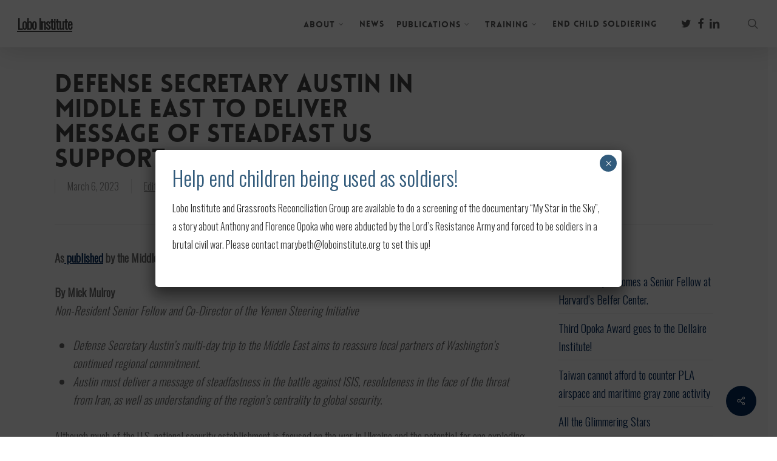

--- FILE ---
content_type: text/html; charset=UTF-8
request_url: https://www.loboinstitute.org/defense-secretary-austin-in-middle-east-to-deliver-message-of-steadfast-us-support/
body_size: 21868
content:
<!doctype html>
<html lang="en-US" class="no-js">
<head>
	<meta charset="UTF-8">
	<meta name="viewport" content="width=device-width, initial-scale=1, maximum-scale=1, user-scalable=0" /><title>Defense Secretary Austin in Middle East to deliver message of steadfast US support &#8211; Lobo Institute</title>
<meta name='robots' content='max-image-preview:large' />
<link rel='dns-prefetch' href='//www.google.com' />
<link rel='dns-prefetch' href='//fonts.googleapis.com' />
<link rel="alternate" type="application/rss+xml" title="Lobo Institute &raquo; Feed" href="https://www.loboinstitute.org/feed/" />
<link rel="alternate" type="application/rss+xml" title="Lobo Institute &raquo; Comments Feed" href="https://www.loboinstitute.org/comments/feed/" />
<link rel="alternate" type="application/rss+xml" title="Lobo Institute &raquo; Defense Secretary Austin in Middle East to deliver message of steadfast US support Comments Feed" href="https://www.loboinstitute.org/defense-secretary-austin-in-middle-east-to-deliver-message-of-steadfast-us-support/feed/" />
<link rel="alternate" title="oEmbed (JSON)" type="application/json+oembed" href="https://www.loboinstitute.org/wp-json/oembed/1.0/embed?url=https%3A%2F%2Fwww.loboinstitute.org%2Fdefense-secretary-austin-in-middle-east-to-deliver-message-of-steadfast-us-support%2F" />
<link rel="alternate" title="oEmbed (XML)" type="text/xml+oembed" href="https://www.loboinstitute.org/wp-json/oembed/1.0/embed?url=https%3A%2F%2Fwww.loboinstitute.org%2Fdefense-secretary-austin-in-middle-east-to-deliver-message-of-steadfast-us-support%2F&#038;format=xml" />
		<style>
			.lazyload,
			.lazyloading {
				max-width: 100%;
			}
		</style>
				<!-- This site uses the Google Analytics by ExactMetrics plugin v8.11.1 - Using Analytics tracking - https://www.exactmetrics.com/ -->
							<script src="//www.googletagmanager.com/gtag/js?id=G-ZDHCRT8HRH"  data-cfasync="false" data-wpfc-render="false" type="text/javascript" async></script>
			<script data-cfasync="false" data-wpfc-render="false" type="text/javascript">
				var em_version = '8.11.1';
				var em_track_user = true;
				var em_no_track_reason = '';
								var ExactMetricsDefaultLocations = {"page_location":"https:\/\/www.loboinstitute.org\/defense-secretary-austin-in-middle-east-to-deliver-message-of-steadfast-us-support\/"};
								if ( typeof ExactMetricsPrivacyGuardFilter === 'function' ) {
					var ExactMetricsLocations = (typeof ExactMetricsExcludeQuery === 'object') ? ExactMetricsPrivacyGuardFilter( ExactMetricsExcludeQuery ) : ExactMetricsPrivacyGuardFilter( ExactMetricsDefaultLocations );
				} else {
					var ExactMetricsLocations = (typeof ExactMetricsExcludeQuery === 'object') ? ExactMetricsExcludeQuery : ExactMetricsDefaultLocations;
				}

								var disableStrs = [
										'ga-disable-G-ZDHCRT8HRH',
									];

				/* Function to detect opted out users */
				function __gtagTrackerIsOptedOut() {
					for (var index = 0; index < disableStrs.length; index++) {
						if (document.cookie.indexOf(disableStrs[index] + '=true') > -1) {
							return true;
						}
					}

					return false;
				}

				/* Disable tracking if the opt-out cookie exists. */
				if (__gtagTrackerIsOptedOut()) {
					for (var index = 0; index < disableStrs.length; index++) {
						window[disableStrs[index]] = true;
					}
				}

				/* Opt-out function */
				function __gtagTrackerOptout() {
					for (var index = 0; index < disableStrs.length; index++) {
						document.cookie = disableStrs[index] + '=true; expires=Thu, 31 Dec 2099 23:59:59 UTC; path=/';
						window[disableStrs[index]] = true;
					}
				}

				if ('undefined' === typeof gaOptout) {
					function gaOptout() {
						__gtagTrackerOptout();
					}
				}
								window.dataLayer = window.dataLayer || [];

				window.ExactMetricsDualTracker = {
					helpers: {},
					trackers: {},
				};
				if (em_track_user) {
					function __gtagDataLayer() {
						dataLayer.push(arguments);
					}

					function __gtagTracker(type, name, parameters) {
						if (!parameters) {
							parameters = {};
						}

						if (parameters.send_to) {
							__gtagDataLayer.apply(null, arguments);
							return;
						}

						if (type === 'event') {
														parameters.send_to = exactmetrics_frontend.v4_id;
							var hookName = name;
							if (typeof parameters['event_category'] !== 'undefined') {
								hookName = parameters['event_category'] + ':' + name;
							}

							if (typeof ExactMetricsDualTracker.trackers[hookName] !== 'undefined') {
								ExactMetricsDualTracker.trackers[hookName](parameters);
							} else {
								__gtagDataLayer('event', name, parameters);
							}
							
						} else {
							__gtagDataLayer.apply(null, arguments);
						}
					}

					__gtagTracker('js', new Date());
					__gtagTracker('set', {
						'developer_id.dNDMyYj': true,
											});
					if ( ExactMetricsLocations.page_location ) {
						__gtagTracker('set', ExactMetricsLocations);
					}
										__gtagTracker('config', 'G-ZDHCRT8HRH', {"forceSSL":"true"} );
										window.gtag = __gtagTracker;										(function () {
						/* https://developers.google.com/analytics/devguides/collection/analyticsjs/ */
						/* ga and __gaTracker compatibility shim. */
						var noopfn = function () {
							return null;
						};
						var newtracker = function () {
							return new Tracker();
						};
						var Tracker = function () {
							return null;
						};
						var p = Tracker.prototype;
						p.get = noopfn;
						p.set = noopfn;
						p.send = function () {
							var args = Array.prototype.slice.call(arguments);
							args.unshift('send');
							__gaTracker.apply(null, args);
						};
						var __gaTracker = function () {
							var len = arguments.length;
							if (len === 0) {
								return;
							}
							var f = arguments[len - 1];
							if (typeof f !== 'object' || f === null || typeof f.hitCallback !== 'function') {
								if ('send' === arguments[0]) {
									var hitConverted, hitObject = false, action;
									if ('event' === arguments[1]) {
										if ('undefined' !== typeof arguments[3]) {
											hitObject = {
												'eventAction': arguments[3],
												'eventCategory': arguments[2],
												'eventLabel': arguments[4],
												'value': arguments[5] ? arguments[5] : 1,
											}
										}
									}
									if ('pageview' === arguments[1]) {
										if ('undefined' !== typeof arguments[2]) {
											hitObject = {
												'eventAction': 'page_view',
												'page_path': arguments[2],
											}
										}
									}
									if (typeof arguments[2] === 'object') {
										hitObject = arguments[2];
									}
									if (typeof arguments[5] === 'object') {
										Object.assign(hitObject, arguments[5]);
									}
									if ('undefined' !== typeof arguments[1].hitType) {
										hitObject = arguments[1];
										if ('pageview' === hitObject.hitType) {
											hitObject.eventAction = 'page_view';
										}
									}
									if (hitObject) {
										action = 'timing' === arguments[1].hitType ? 'timing_complete' : hitObject.eventAction;
										hitConverted = mapArgs(hitObject);
										__gtagTracker('event', action, hitConverted);
									}
								}
								return;
							}

							function mapArgs(args) {
								var arg, hit = {};
								var gaMap = {
									'eventCategory': 'event_category',
									'eventAction': 'event_action',
									'eventLabel': 'event_label',
									'eventValue': 'event_value',
									'nonInteraction': 'non_interaction',
									'timingCategory': 'event_category',
									'timingVar': 'name',
									'timingValue': 'value',
									'timingLabel': 'event_label',
									'page': 'page_path',
									'location': 'page_location',
									'title': 'page_title',
									'referrer' : 'page_referrer',
								};
								for (arg in args) {
																		if (!(!args.hasOwnProperty(arg) || !gaMap.hasOwnProperty(arg))) {
										hit[gaMap[arg]] = args[arg];
									} else {
										hit[arg] = args[arg];
									}
								}
								return hit;
							}

							try {
								f.hitCallback();
							} catch (ex) {
							}
						};
						__gaTracker.create = newtracker;
						__gaTracker.getByName = newtracker;
						__gaTracker.getAll = function () {
							return [];
						};
						__gaTracker.remove = noopfn;
						__gaTracker.loaded = true;
						window['__gaTracker'] = __gaTracker;
					})();
									} else {
										console.log("");
					(function () {
						function __gtagTracker() {
							return null;
						}

						window['__gtagTracker'] = __gtagTracker;
						window['gtag'] = __gtagTracker;
					})();
									}
			</script>
							<!-- / Google Analytics by ExactMetrics -->
		<style id='wp-img-auto-sizes-contain-inline-css' type='text/css'>
img:is([sizes=auto i],[sizes^="auto," i]){contain-intrinsic-size:3000px 1500px}
/*# sourceURL=wp-img-auto-sizes-contain-inline-css */
</style>
<link rel='stylesheet' id='wpra-lightbox-css' href='https://www.loboinstitute.org/wp-content/plugins/wp-rss-aggregator/core/css/jquery-colorbox.css?ver=1.4.33' type='text/css' media='all' />
<link rel='stylesheet' id='pt-cv-public-style-css' href='https://www.loboinstitute.org/wp-content/plugins/content-views-query-and-display-post-page/public/assets/css/cv.css?ver=4.2.1' type='text/css' media='all' />
<style id='wp-emoji-styles-inline-css' type='text/css'>

	img.wp-smiley, img.emoji {
		display: inline !important;
		border: none !important;
		box-shadow: none !important;
		height: 1em !important;
		width: 1em !important;
		margin: 0 0.07em !important;
		vertical-align: -0.1em !important;
		background: none !important;
		padding: 0 !important;
	}
/*# sourceURL=wp-emoji-styles-inline-css */
</style>
<link rel='stylesheet' id='wp-block-library-css' href='https://www.loboinstitute.org/wp-includes/css/dist/block-library/style.min.css?ver=6.9' type='text/css' media='all' />
<link rel='stylesheet' id='wp-components-css' href='https://www.loboinstitute.org/wp-includes/css/dist/components/style.min.css?ver=6.9' type='text/css' media='all' />
<link rel='stylesheet' id='wp-preferences-css' href='https://www.loboinstitute.org/wp-includes/css/dist/preferences/style.min.css?ver=6.9' type='text/css' media='all' />
<link rel='stylesheet' id='wp-block-editor-css' href='https://www.loboinstitute.org/wp-includes/css/dist/block-editor/style.min.css?ver=6.9' type='text/css' media='all' />
<link rel='stylesheet' id='popup-maker-block-library-style-css' href='https://www.loboinstitute.org/wp-content/plugins/popup-maker/dist/packages/block-library-style.css?ver=dbea705cfafe089d65f1' type='text/css' media='all' />
<link rel='stylesheet' id='wpra-displays-css' href='https://www.loboinstitute.org/wp-content/plugins/wp-rss-aggregator/core/css/displays.css?ver=5.0.11' type='text/css' media='all' />
<style id='global-styles-inline-css' type='text/css'>
:root{--wp--preset--aspect-ratio--square: 1;--wp--preset--aspect-ratio--4-3: 4/3;--wp--preset--aspect-ratio--3-4: 3/4;--wp--preset--aspect-ratio--3-2: 3/2;--wp--preset--aspect-ratio--2-3: 2/3;--wp--preset--aspect-ratio--16-9: 16/9;--wp--preset--aspect-ratio--9-16: 9/16;--wp--preset--color--black: #000000;--wp--preset--color--cyan-bluish-gray: #abb8c3;--wp--preset--color--white: #ffffff;--wp--preset--color--pale-pink: #f78da7;--wp--preset--color--vivid-red: #cf2e2e;--wp--preset--color--luminous-vivid-orange: #ff6900;--wp--preset--color--luminous-vivid-amber: #fcb900;--wp--preset--color--light-green-cyan: #7bdcb5;--wp--preset--color--vivid-green-cyan: #00d084;--wp--preset--color--pale-cyan-blue: #8ed1fc;--wp--preset--color--vivid-cyan-blue: #0693e3;--wp--preset--color--vivid-purple: #9b51e0;--wp--preset--gradient--vivid-cyan-blue-to-vivid-purple: linear-gradient(135deg,rgb(6,147,227) 0%,rgb(155,81,224) 100%);--wp--preset--gradient--light-green-cyan-to-vivid-green-cyan: linear-gradient(135deg,rgb(122,220,180) 0%,rgb(0,208,130) 100%);--wp--preset--gradient--luminous-vivid-amber-to-luminous-vivid-orange: linear-gradient(135deg,rgb(252,185,0) 0%,rgb(255,105,0) 100%);--wp--preset--gradient--luminous-vivid-orange-to-vivid-red: linear-gradient(135deg,rgb(255,105,0) 0%,rgb(207,46,46) 100%);--wp--preset--gradient--very-light-gray-to-cyan-bluish-gray: linear-gradient(135deg,rgb(238,238,238) 0%,rgb(169,184,195) 100%);--wp--preset--gradient--cool-to-warm-spectrum: linear-gradient(135deg,rgb(74,234,220) 0%,rgb(151,120,209) 20%,rgb(207,42,186) 40%,rgb(238,44,130) 60%,rgb(251,105,98) 80%,rgb(254,248,76) 100%);--wp--preset--gradient--blush-light-purple: linear-gradient(135deg,rgb(255,206,236) 0%,rgb(152,150,240) 100%);--wp--preset--gradient--blush-bordeaux: linear-gradient(135deg,rgb(254,205,165) 0%,rgb(254,45,45) 50%,rgb(107,0,62) 100%);--wp--preset--gradient--luminous-dusk: linear-gradient(135deg,rgb(255,203,112) 0%,rgb(199,81,192) 50%,rgb(65,88,208) 100%);--wp--preset--gradient--pale-ocean: linear-gradient(135deg,rgb(255,245,203) 0%,rgb(182,227,212) 50%,rgb(51,167,181) 100%);--wp--preset--gradient--electric-grass: linear-gradient(135deg,rgb(202,248,128) 0%,rgb(113,206,126) 100%);--wp--preset--gradient--midnight: linear-gradient(135deg,rgb(2,3,129) 0%,rgb(40,116,252) 100%);--wp--preset--font-size--small: 13px;--wp--preset--font-size--medium: 20px;--wp--preset--font-size--large: 36px;--wp--preset--font-size--x-large: 42px;--wp--preset--spacing--20: 0.44rem;--wp--preset--spacing--30: 0.67rem;--wp--preset--spacing--40: 1rem;--wp--preset--spacing--50: 1.5rem;--wp--preset--spacing--60: 2.25rem;--wp--preset--spacing--70: 3.38rem;--wp--preset--spacing--80: 5.06rem;--wp--preset--shadow--natural: 6px 6px 9px rgba(0, 0, 0, 0.2);--wp--preset--shadow--deep: 12px 12px 50px rgba(0, 0, 0, 0.4);--wp--preset--shadow--sharp: 6px 6px 0px rgba(0, 0, 0, 0.2);--wp--preset--shadow--outlined: 6px 6px 0px -3px rgb(255, 255, 255), 6px 6px rgb(0, 0, 0);--wp--preset--shadow--crisp: 6px 6px 0px rgb(0, 0, 0);}:root { --wp--style--global--content-size: 1300px;--wp--style--global--wide-size: 1300px; }:where(body) { margin: 0; }.wp-site-blocks > .alignleft { float: left; margin-right: 2em; }.wp-site-blocks > .alignright { float: right; margin-left: 2em; }.wp-site-blocks > .aligncenter { justify-content: center; margin-left: auto; margin-right: auto; }:where(.is-layout-flex){gap: 0.5em;}:where(.is-layout-grid){gap: 0.5em;}.is-layout-flow > .alignleft{float: left;margin-inline-start: 0;margin-inline-end: 2em;}.is-layout-flow > .alignright{float: right;margin-inline-start: 2em;margin-inline-end: 0;}.is-layout-flow > .aligncenter{margin-left: auto !important;margin-right: auto !important;}.is-layout-constrained > .alignleft{float: left;margin-inline-start: 0;margin-inline-end: 2em;}.is-layout-constrained > .alignright{float: right;margin-inline-start: 2em;margin-inline-end: 0;}.is-layout-constrained > .aligncenter{margin-left: auto !important;margin-right: auto !important;}.is-layout-constrained > :where(:not(.alignleft):not(.alignright):not(.alignfull)){max-width: var(--wp--style--global--content-size);margin-left: auto !important;margin-right: auto !important;}.is-layout-constrained > .alignwide{max-width: var(--wp--style--global--wide-size);}body .is-layout-flex{display: flex;}.is-layout-flex{flex-wrap: wrap;align-items: center;}.is-layout-flex > :is(*, div){margin: 0;}body .is-layout-grid{display: grid;}.is-layout-grid > :is(*, div){margin: 0;}body{padding-top: 0px;padding-right: 0px;padding-bottom: 0px;padding-left: 0px;}:root :where(.wp-element-button, .wp-block-button__link){background-color: #32373c;border-width: 0;color: #fff;font-family: inherit;font-size: inherit;font-style: inherit;font-weight: inherit;letter-spacing: inherit;line-height: inherit;padding-top: calc(0.667em + 2px);padding-right: calc(1.333em + 2px);padding-bottom: calc(0.667em + 2px);padding-left: calc(1.333em + 2px);text-decoration: none;text-transform: inherit;}.has-black-color{color: var(--wp--preset--color--black) !important;}.has-cyan-bluish-gray-color{color: var(--wp--preset--color--cyan-bluish-gray) !important;}.has-white-color{color: var(--wp--preset--color--white) !important;}.has-pale-pink-color{color: var(--wp--preset--color--pale-pink) !important;}.has-vivid-red-color{color: var(--wp--preset--color--vivid-red) !important;}.has-luminous-vivid-orange-color{color: var(--wp--preset--color--luminous-vivid-orange) !important;}.has-luminous-vivid-amber-color{color: var(--wp--preset--color--luminous-vivid-amber) !important;}.has-light-green-cyan-color{color: var(--wp--preset--color--light-green-cyan) !important;}.has-vivid-green-cyan-color{color: var(--wp--preset--color--vivid-green-cyan) !important;}.has-pale-cyan-blue-color{color: var(--wp--preset--color--pale-cyan-blue) !important;}.has-vivid-cyan-blue-color{color: var(--wp--preset--color--vivid-cyan-blue) !important;}.has-vivid-purple-color{color: var(--wp--preset--color--vivid-purple) !important;}.has-black-background-color{background-color: var(--wp--preset--color--black) !important;}.has-cyan-bluish-gray-background-color{background-color: var(--wp--preset--color--cyan-bluish-gray) !important;}.has-white-background-color{background-color: var(--wp--preset--color--white) !important;}.has-pale-pink-background-color{background-color: var(--wp--preset--color--pale-pink) !important;}.has-vivid-red-background-color{background-color: var(--wp--preset--color--vivid-red) !important;}.has-luminous-vivid-orange-background-color{background-color: var(--wp--preset--color--luminous-vivid-orange) !important;}.has-luminous-vivid-amber-background-color{background-color: var(--wp--preset--color--luminous-vivid-amber) !important;}.has-light-green-cyan-background-color{background-color: var(--wp--preset--color--light-green-cyan) !important;}.has-vivid-green-cyan-background-color{background-color: var(--wp--preset--color--vivid-green-cyan) !important;}.has-pale-cyan-blue-background-color{background-color: var(--wp--preset--color--pale-cyan-blue) !important;}.has-vivid-cyan-blue-background-color{background-color: var(--wp--preset--color--vivid-cyan-blue) !important;}.has-vivid-purple-background-color{background-color: var(--wp--preset--color--vivid-purple) !important;}.has-black-border-color{border-color: var(--wp--preset--color--black) !important;}.has-cyan-bluish-gray-border-color{border-color: var(--wp--preset--color--cyan-bluish-gray) !important;}.has-white-border-color{border-color: var(--wp--preset--color--white) !important;}.has-pale-pink-border-color{border-color: var(--wp--preset--color--pale-pink) !important;}.has-vivid-red-border-color{border-color: var(--wp--preset--color--vivid-red) !important;}.has-luminous-vivid-orange-border-color{border-color: var(--wp--preset--color--luminous-vivid-orange) !important;}.has-luminous-vivid-amber-border-color{border-color: var(--wp--preset--color--luminous-vivid-amber) !important;}.has-light-green-cyan-border-color{border-color: var(--wp--preset--color--light-green-cyan) !important;}.has-vivid-green-cyan-border-color{border-color: var(--wp--preset--color--vivid-green-cyan) !important;}.has-pale-cyan-blue-border-color{border-color: var(--wp--preset--color--pale-cyan-blue) !important;}.has-vivid-cyan-blue-border-color{border-color: var(--wp--preset--color--vivid-cyan-blue) !important;}.has-vivid-purple-border-color{border-color: var(--wp--preset--color--vivid-purple) !important;}.has-vivid-cyan-blue-to-vivid-purple-gradient-background{background: var(--wp--preset--gradient--vivid-cyan-blue-to-vivid-purple) !important;}.has-light-green-cyan-to-vivid-green-cyan-gradient-background{background: var(--wp--preset--gradient--light-green-cyan-to-vivid-green-cyan) !important;}.has-luminous-vivid-amber-to-luminous-vivid-orange-gradient-background{background: var(--wp--preset--gradient--luminous-vivid-amber-to-luminous-vivid-orange) !important;}.has-luminous-vivid-orange-to-vivid-red-gradient-background{background: var(--wp--preset--gradient--luminous-vivid-orange-to-vivid-red) !important;}.has-very-light-gray-to-cyan-bluish-gray-gradient-background{background: var(--wp--preset--gradient--very-light-gray-to-cyan-bluish-gray) !important;}.has-cool-to-warm-spectrum-gradient-background{background: var(--wp--preset--gradient--cool-to-warm-spectrum) !important;}.has-blush-light-purple-gradient-background{background: var(--wp--preset--gradient--blush-light-purple) !important;}.has-blush-bordeaux-gradient-background{background: var(--wp--preset--gradient--blush-bordeaux) !important;}.has-luminous-dusk-gradient-background{background: var(--wp--preset--gradient--luminous-dusk) !important;}.has-pale-ocean-gradient-background{background: var(--wp--preset--gradient--pale-ocean) !important;}.has-electric-grass-gradient-background{background: var(--wp--preset--gradient--electric-grass) !important;}.has-midnight-gradient-background{background: var(--wp--preset--gradient--midnight) !important;}.has-small-font-size{font-size: var(--wp--preset--font-size--small) !important;}.has-medium-font-size{font-size: var(--wp--preset--font-size--medium) !important;}.has-large-font-size{font-size: var(--wp--preset--font-size--large) !important;}.has-x-large-font-size{font-size: var(--wp--preset--font-size--x-large) !important;}
:where(.wp-block-post-template.is-layout-flex){gap: 1.25em;}:where(.wp-block-post-template.is-layout-grid){gap: 1.25em;}
:where(.wp-block-term-template.is-layout-flex){gap: 1.25em;}:where(.wp-block-term-template.is-layout-grid){gap: 1.25em;}
:where(.wp-block-columns.is-layout-flex){gap: 2em;}:where(.wp-block-columns.is-layout-grid){gap: 2em;}
:root :where(.wp-block-pullquote){font-size: 1.5em;line-height: 1.6;}
/*# sourceURL=global-styles-inline-css */
</style>
<link rel='stylesheet' id='contact-form-7-css' href='https://www.loboinstitute.org/wp-content/plugins/contact-form-7/includes/css/styles.css?ver=6.1.4' type='text/css' media='all' />
<link rel='stylesheet' id='cal-style-css' href='https://www.loboinstitute.org/wp-content/plugins/dans-gcal/js/fullcalendar/fullcalendar.min.css?ver=6.9' type='text/css' media='all' />
<link rel='stylesheet' id='qtip-style-css' href='https://www.loboinstitute.org/wp-content/plugins/dans-gcal/js/jquery.qtip.min.css?ver=6.9' type='text/css' media='all' />
<link rel='stylesheet' id='gcal-flow-style-css' href='https://www.loboinstitute.org/wp-content/plugins/dans-gcal/js/jquery-gcal-flow/jquery.gcal_flow.css?ver=6.9' type='text/css' media='all' />
<link rel='stylesheet' id='wp-posts-bulk-actions-css' href='https://www.loboinstitute.org/wp-content/plugins/np-posts-bulk-actions/public/css/wp-posts-bulk-actions-public.css?ver=1.2.0' type='text/css' media='all' />
<link rel='stylesheet' id='salient-social-css' href='https://www.loboinstitute.org/wp-content/plugins/salient-social/css/style.css?ver=1.2.6' type='text/css' media='all' />
<style id='salient-social-inline-css' type='text/css'>

  .sharing-default-minimal .nectar-love.loved,
  body .nectar-social[data-color-override="override"].fixed > a:before, 
  body .nectar-social[data-color-override="override"].fixed .nectar-social-inner a,
  .sharing-default-minimal .nectar-social[data-color-override="override"] .nectar-social-inner a:hover,
  .nectar-social.vertical[data-color-override="override"] .nectar-social-inner a:hover {
    background-color: #042a59;
  }
  .nectar-social.hover .nectar-love.loved,
  .nectar-social.hover > .nectar-love-button a:hover,
  .nectar-social[data-color-override="override"].hover > div a:hover,
  #single-below-header .nectar-social[data-color-override="override"].hover > div a:hover,
  .nectar-social[data-color-override="override"].hover .share-btn:hover,
  .sharing-default-minimal .nectar-social[data-color-override="override"] .nectar-social-inner a {
    border-color: #042a59;
  }
  #single-below-header .nectar-social.hover .nectar-love.loved i,
  #single-below-header .nectar-social.hover[data-color-override="override"] a:hover,
  #single-below-header .nectar-social.hover[data-color-override="override"] a:hover i,
  #single-below-header .nectar-social.hover .nectar-love-button a:hover i,
  .nectar-love:hover i,
  .hover .nectar-love:hover .total_loves,
  .nectar-love.loved i,
  .nectar-social.hover .nectar-love.loved .total_loves,
  .nectar-social.hover .share-btn:hover, 
  .nectar-social[data-color-override="override"].hover .nectar-social-inner a:hover,
  .nectar-social[data-color-override="override"].hover > div:hover span,
  .sharing-default-minimal .nectar-social[data-color-override="override"] .nectar-social-inner a:not(:hover) i,
  .sharing-default-minimal .nectar-social[data-color-override="override"] .nectar-social-inner a:not(:hover) {
    color: #042a59;
  }
/*# sourceURL=salient-social-inline-css */
</style>
<link rel='stylesheet' id='font-awesome-css' href='https://www.loboinstitute.org/wp-content/plugins/elementor/assets/lib/font-awesome/css/font-awesome.min.css?ver=4.7.0' type='text/css' media='all' />
<link rel='stylesheet' id='salient-grid-system-css' href='https://www.loboinstitute.org/wp-content/themes/salient/css/build/grid-system.css?ver=18.0.2' type='text/css' media='all' />
<link rel='stylesheet' id='main-styles-css' href='https://www.loboinstitute.org/wp-content/themes/salient/css/build/style.css?ver=18.0.2' type='text/css' media='all' />
<style id='main-styles-inline-css' type='text/css'>
@font-face { font-family: 'Lovelo'; src: url('https://www.loboinstitute.org/wp-content/themes/salient/css/fonts/Lovelo_Black.eot'); src: url('https://www.loboinstitute.org/wp-content/themes/salient/css/fonts/Lovelo_Black.eot?#iefix') format('embedded-opentype'), url('https://www.loboinstitute.org/wp-content/themes/salient/css/fonts/Lovelo_Black.woff') format('woff'),  url('https://www.loboinstitute.org/wp-content/themes/salient/css/fonts/Lovelo_Black.ttf') format('truetype'), url('https://www.loboinstitute.org/wp-content/themes/salient/css/fonts/Lovelo_Black.svg#loveloblack') format('svg'); font-weight: normal; font-style: normal; }
html:not(.page-trans-loaded) { background-color: #ffffff; }
/*# sourceURL=main-styles-inline-css */
</style>
<link rel='stylesheet' id='nectar-single-styles-css' href='https://www.loboinstitute.org/wp-content/themes/salient/css/build/single.css?ver=18.0.2' type='text/css' media='all' />
<link rel='stylesheet' id='nectar-cf7-css' href='https://www.loboinstitute.org/wp-content/themes/salient/css/build/third-party/cf7.css?ver=18.0.2' type='text/css' media='all' />
<link rel='stylesheet' id='nectar_default_font_open_sans-css' href='https://fonts.googleapis.com/css?family=Open+Sans%3A300%2C400%2C600%2C700&#038;subset=latin%2Clatin-ext' type='text/css' media='all' />
<link rel='stylesheet' id='responsive-css' href='https://www.loboinstitute.org/wp-content/themes/salient/css/build/responsive.css?ver=18.0.2' type='text/css' media='all' />
<link rel='stylesheet' id='select2-css' href='https://www.loboinstitute.org/wp-content/themes/salient/css/build/plugins/select2.css?ver=4.0.1' type='text/css' media='all' />
<link rel='stylesheet' id='skin-original-css' href='https://www.loboinstitute.org/wp-content/themes/salient/css/build/skin-original.css?ver=18.0.2' type='text/css' media='all' />
<link rel='stylesheet' id='salient-wp-menu-dynamic-css' href='https://www.loboinstitute.org/wp-content/uploads/salient/menu-dynamic.css?ver=17161' type='text/css' media='all' />
<link rel='stylesheet' id='wp-members-css' href='https://www.loboinstitute.org/wp-content/plugins/wp-members/assets/css/forms/generic-no-float.min.css?ver=3.5.5.1' type='text/css' media='all' />
<link rel='stylesheet' id='popup-maker-site-css' href='//www.loboinstitute.org/wp-content/uploads/pum/pum-site-styles.css?generated=1755186995&#038;ver=1.21.5' type='text/css' media='all' />
<link rel='stylesheet' id='dynamic-css-css' href='https://www.loboinstitute.org/wp-content/uploads/salient/salient-dynamic-styles.css?ver=70882' type='text/css' media='all' />
<style id='dynamic-css-inline-css' type='text/css'>
#header-space{background-color:#ffffff}@media only screen and (min-width:1000px){body #ajax-content-wrap.no-scroll{min-height:calc(100vh - 78px);height:calc(100vh - 78px)!important;}}@media only screen and (min-width:1000px){#page-header-wrap.fullscreen-header,#page-header-wrap.fullscreen-header #page-header-bg,html:not(.nectar-box-roll-loaded) .nectar-box-roll > #page-header-bg.fullscreen-header,.nectar_fullscreen_zoom_recent_projects,#nectar_fullscreen_rows:not(.afterLoaded) > div{height:calc(100vh - 77px);}.wpb_row.vc_row-o-full-height.top-level,.wpb_row.vc_row-o-full-height.top-level > .col.span_12{min-height:calc(100vh - 77px);}html:not(.nectar-box-roll-loaded) .nectar-box-roll > #page-header-bg.fullscreen-header{top:78px;}.nectar-slider-wrap[data-fullscreen="true"]:not(.loaded),.nectar-slider-wrap[data-fullscreen="true"]:not(.loaded) .swiper-container{height:calc(100vh - 76px)!important;}.admin-bar .nectar-slider-wrap[data-fullscreen="true"]:not(.loaded),.admin-bar .nectar-slider-wrap[data-fullscreen="true"]:not(.loaded) .swiper-container{height:calc(100vh - 76px - 32px)!important;}}.admin-bar[class*="page-template-template-no-header"] .wpb_row.vc_row-o-full-height.top-level,.admin-bar[class*="page-template-template-no-header"] .wpb_row.vc_row-o-full-height.top-level > .col.span_12{min-height:calc(100vh - 32px);}body[class*="page-template-template-no-header"] .wpb_row.vc_row-o-full-height.top-level,body[class*="page-template-template-no-header"] .wpb_row.vc_row-o-full-height.top-level > .col.span_12{min-height:100vh;}@media only screen and (max-width:999px){.using-mobile-browser #nectar_fullscreen_rows:not(.afterLoaded):not([data-mobile-disable="on"]) > div{height:calc(100vh - 100px);}.using-mobile-browser .wpb_row.vc_row-o-full-height.top-level,.using-mobile-browser .wpb_row.vc_row-o-full-height.top-level > .col.span_12,[data-permanent-transparent="1"].using-mobile-browser .wpb_row.vc_row-o-full-height.top-level,[data-permanent-transparent="1"].using-mobile-browser .wpb_row.vc_row-o-full-height.top-level > .col.span_12{min-height:calc(100vh - 100px);}html:not(.nectar-box-roll-loaded) .nectar-box-roll > #page-header-bg.fullscreen-header,.nectar_fullscreen_zoom_recent_projects,.nectar-slider-wrap[data-fullscreen="true"]:not(.loaded),.nectar-slider-wrap[data-fullscreen="true"]:not(.loaded) .swiper-container,#nectar_fullscreen_rows:not(.afterLoaded):not([data-mobile-disable="on"]) > div{height:calc(100vh - 47px);}.wpb_row.vc_row-o-full-height.top-level,.wpb_row.vc_row-o-full-height.top-level > .col.span_12{min-height:calc(100vh - 47px);}body[data-transparent-header="false"] #ajax-content-wrap.no-scroll{min-height:calc(100vh - 47px);height:calc(100vh - 47px);}}.screen-reader-text,.nectar-skip-to-content:not(:focus){border:0;clip:rect(1px,1px,1px,1px);clip-path:inset(50%);height:1px;margin:-1px;overflow:hidden;padding:0;position:absolute!important;width:1px;word-wrap:normal!important;}.row .col img:not([srcset]){width:auto;}.row .col img.img-with-animation.nectar-lazy:not([srcset]){width:100%;}
.nectar-love-wrap {
  display: none!important;
}
body .portfolio-items .col .work-item .work-info a:first-child {
    display: none !important;
}

.nectar_team_member_overlay .bottom_meta a i {
text-decoration: none;
    
}
a 
{ text-decoration:underline;}
li a
{ text-decoration:none;}

body .team-member[data-style="bio_fullscreen"] .team-meta p {
   line-height: 24px;

}
.pt-cv-wrapper .btn {
background:    #0b5394;
background:    linear-gradient(#0b5394, #0b5394);
border-radius: 1000px;
border: 0px;
    padding:       6px 14px;
color:         #f3f3f3;
display:       inline-block;
font:          normal bold 18px/1 "Calibri", sans-serif;
text-align:    center;
text-shadow:   1px 1px #000000;
}

.nectar-button {
background:    #0b5394;
background:    linear-gradient(#0b5394, #0b5394);
border-radius: 1000px;
border: 0px;
padding:       6px 14px;
color:         #f3f3f3;
display:       inline-block;
font:          normal bold 20px/1 "Calibri", sans-serif;
font-size: 18px;
text-align:    center;
text-shadow:   1px 1px #000000;
    margin-bottom: 10px;
}

.nectar-button   {

 margin-bottom: 10px;
}

.nectar-button.large {
   padding: 8px 16px; 
   font-size: 20px;
   margin-bottom: 10px;
}
/*# sourceURL=dynamic-css-inline-css */
</style>
<link rel='stylesheet' id='redux-google-fonts-salient_redux-css' href='https://fonts.googleapis.com/css?family=Oswald%3A300%7CRaleway%7C%27Palatino+Linotype%27%2C+%27Book+Antiqua%27%2C+Palatino%2C+serif%3A400italic%7CLibre+Baskerville%3A400italic&#038;subset=latin&#038;ver=6.9' type='text/css' media='all' />
<script type="text/javascript" src="https://www.loboinstitute.org/wp-includes/js/jquery/jquery.min.js?ver=3.7.1" id="jquery-core-js"></script>
<script type="text/javascript" src="https://www.loboinstitute.org/wp-includes/js/jquery/jquery-migrate.min.js?ver=3.4.1" id="jquery-migrate-js"></script>
<script type="text/javascript" src="https://www.loboinstitute.org/wp-content/plugins/google-analytics-dashboard-for-wp/assets/js/frontend-gtag.min.js?ver=8.11.1" id="exactmetrics-frontend-script-js" async="async" data-wp-strategy="async"></script>
<script data-cfasync="false" data-wpfc-render="false" type="text/javascript" id='exactmetrics-frontend-script-js-extra'>/* <![CDATA[ */
var exactmetrics_frontend = {"js_events_tracking":"true","download_extensions":"zip,mp3,mpeg,pdf,docx,pptx,xlsx,rar","inbound_paths":"[{\"path\":\"\\\/go\\\/\",\"label\":\"affiliate\"},{\"path\":\"\\\/recommend\\\/\",\"label\":\"affiliate\"}]","home_url":"https:\/\/www.loboinstitute.org","hash_tracking":"false","v4_id":"G-ZDHCRT8HRH"};/* ]]> */
</script>
<script type="text/javascript" src="https://www.loboinstitute.org/wp-content/plugins/dans-gcal/js/fullcalendar/lib/moment.min.js?ver=6.9" id="moment-js-js"></script>
<script type="text/javascript" src="https://www.loboinstitute.org/wp-content/plugins/dans-gcal/js/fullcalendar/fullcalendar.js?ver=6.9" id="fullcal-js-js"></script>
<script type="text/javascript" src="https://www.loboinstitute.org/wp-content/plugins/dans-gcal/js/fullcalendar/gcal.js?ver=6.9" id="gcal-js-js"></script>
<script type="text/javascript" src="https://www.loboinstitute.org/wp-content/plugins/dans-gcal/js/jquery.qtip.min.js?ver=6.9" id="qtip-js-js"></script>
<script type="text/javascript" src="https://www.loboinstitute.org/wp-content/plugins/dans-gcal/js/jquery-gcal-flow/jquery.gcal_flow.js?ver=6.9" id="gcal-flow-js-js"></script>
<script type="text/javascript" src="https://www.google.com/jsapi?ver=6.9" id="gcal-flow-jsapi-js-js"></script>
<script type="text/javascript" src="https://www.loboinstitute.org/wp-content/plugins/np-posts-bulk-actions/public/js/wp-posts-bulk-actions-public.js?ver=1.2.0" id="wp-posts-bulk-actions-js"></script>
<script></script><link rel="https://api.w.org/" href="https://www.loboinstitute.org/wp-json/" /><link rel="alternate" title="JSON" type="application/json" href="https://www.loboinstitute.org/wp-json/wp/v2/posts/9131" /><link rel="EditURI" type="application/rsd+xml" title="RSD" href="https://www.loboinstitute.org/xmlrpc.php?rsd" />
<meta name="generator" content="WordPress 6.9" />
<link rel="canonical" href="https://www.loboinstitute.org/defense-secretary-austin-in-middle-east-to-deliver-message-of-steadfast-us-support/" />
<link rel='shortlink' href='https://www.loboinstitute.org/?p=9131' />

		<!-- GA Google Analytics @ https://m0n.co/ga -->
		<script async src="https://www.googletagmanager.com/gtag/js?id=UA-141685293-1"></script>
		<script>
			window.dataLayer = window.dataLayer || [];
			function gtag(){dataLayer.push(arguments);}
			gtag('js', new Date());
			gtag('config', 'UA-141685293-1');
		</script>

			<script>
			document.documentElement.className = document.documentElement.className.replace('no-js', 'js');
		</script>
				<style>
			.no-js img.lazyload {
				display: none;
			}

			figure.wp-block-image img.lazyloading {
				min-width: 150px;
			}

			.lazyload,
			.lazyloading {
				--smush-placeholder-width: 100px;
				--smush-placeholder-aspect-ratio: 1/1;
				width: var(--smush-image-width, var(--smush-placeholder-width)) !important;
				aspect-ratio: var(--smush-image-aspect-ratio, var(--smush-placeholder-aspect-ratio)) !important;
			}

						.lazyload, .lazyloading {
				opacity: 0;
			}

			.lazyloaded {
				opacity: 1;
				transition: opacity 400ms;
				transition-delay: 0ms;
			}

					</style>
		<script type="text/javascript"> var root = document.getElementsByTagName( "html" )[0]; root.setAttribute( "class", "js" ); </script><meta name="generator" content="Elementor 3.34.2; features: additional_custom_breakpoints; settings: css_print_method-external, google_font-enabled, font_display-swap">
			<style>
				.e-con.e-parent:nth-of-type(n+4):not(.e-lazyloaded):not(.e-no-lazyload),
				.e-con.e-parent:nth-of-type(n+4):not(.e-lazyloaded):not(.e-no-lazyload) * {
					background-image: none !important;
				}
				@media screen and (max-height: 1024px) {
					.e-con.e-parent:nth-of-type(n+3):not(.e-lazyloaded):not(.e-no-lazyload),
					.e-con.e-parent:nth-of-type(n+3):not(.e-lazyloaded):not(.e-no-lazyload) * {
						background-image: none !important;
					}
				}
				@media screen and (max-height: 640px) {
					.e-con.e-parent:nth-of-type(n+2):not(.e-lazyloaded):not(.e-no-lazyload),
					.e-con.e-parent:nth-of-type(n+2):not(.e-lazyloaded):not(.e-no-lazyload) * {
						background-image: none !important;
					}
				}
			</style>
			<meta name="generator" content="Powered by WPBakery Page Builder - drag and drop page builder for WordPress."/>
<noscript><style> .wpb_animate_when_almost_visible { opacity: 1; }</style></noscript></head><body class="wp-singular post-template-default single single-post postid-9131 single-format-standard wp-theme-salient original wpb-js-composer js-comp-ver-8.6.1 vc_responsive elementor-default elementor-kit-9255" data-footer-reveal="false" data-footer-reveal-shadow="none" data-header-format="default" data-body-border="off" data-boxed-style="" data-header-breakpoint="1000" data-dropdown-style="minimal" data-cae="linear" data-cad="650" data-megamenu-width="contained" data-aie="none" data-ls="magnific" data-apte="standard" data-hhun="0" data-fancy-form-rcs="1" data-form-style="default" data-form-submit="default" data-is="minimal" data-button-style="default" data-user-account-button="false" data-flex-cols="true" data-col-gap="default" data-header-inherit-rc="true" data-header-search="true" data-animated-anchors="true" data-ajax-transitions="true" data-full-width-header="true" data-slide-out-widget-area="true" data-slide-out-widget-area-style="slide-out-from-right" data-user-set-ocm="off" data-loading-animation="none" data-bg-header="false" data-responsive="1" data-ext-responsive="true" data-ext-padding="90" data-header-resize="1" data-header-color="light" data-cart="false" data-remove-m-parallax="" data-remove-m-video-bgs="" data-m-animate="0" data-force-header-trans-color="light" data-smooth-scrolling="0" data-permanent-transparent="false" >
	
	<script type="text/javascript">
	 (function(window, document) {

		document.documentElement.classList.remove("no-js");

		if(navigator.userAgent.match(/(Android|iPod|iPhone|iPad|BlackBerry|IEMobile|Opera Mini)/)) {
			document.body.className += " using-mobile-browser mobile ";
		}
		if(navigator.userAgent.match(/Mac/) && navigator.maxTouchPoints && navigator.maxTouchPoints > 2) {
			document.body.className += " using-ios-device ";
		}

		if( !("ontouchstart" in window) ) {

			var body = document.querySelector("body");
			var winW = window.innerWidth;
			var bodyW = body.clientWidth;

			if (winW > bodyW + 4) {
				body.setAttribute("style", "--scroll-bar-w: " + (winW - bodyW - 4) + "px");
			} else {
				body.setAttribute("style", "--scroll-bar-w: 0px");
			}
		}

	 })(window, document);
   </script><nav aria-label="Skip links" class="nectar-skip-to-content-wrap"><a href="#ajax-content-wrap" class="nectar-skip-to-content">Skip to main content</a></nav><div id="ajax-loading-screen" data-disable-mobile="1" data-disable-fade-on-click="0" data-effect="standard" data-method="standard"><div class="loading-icon none"><div class="material-icon">
						<svg class="nectar-material-spinner" width="60px" height="60px" viewBox="0 0 60 60">
							<circle stroke-linecap="round" cx="30" cy="30" r="26" fill="none" stroke-width="6"></circle>
				  		</svg>
					</div></div></div>	
	<div id="header-space"  data-header-mobile-fixed='1'></div> 
	
		<div id="header-outer" data-has-menu="true" data-has-buttons="yes" data-header-button_style="default" data-using-pr-menu="false" data-mobile-fixed="1" data-ptnm="false" data-lhe="default" data-user-set-bg="#ffffff" data-format="default" data-permanent-transparent="false" data-megamenu-rt="0" data-remove-fixed="0" data-header-resize="1" data-cart="false" data-transparency-option="" data-box-shadow="large" data-shrink-num="6" data-using-secondary="0" data-using-logo="0" data-logo-height="22" data-m-logo-height="100" data-padding="28" data-full-width="true" data-condense="false" >
		
<div id="search-outer" class="nectar">
	<div id="search">
		<div class="container">
			 <div id="search-box">
				 <div class="inner-wrap">
					 <div class="col span_12">
						  <form role="search" action="https://www.loboinstitute.org/" method="GET">
															<input type="text" name="s" id="s" value="Start Typing..." aria-label="Search" data-placeholder="Start Typing..." />
							
						
						<button aria-label="Search" class="search-box__button" type="submit">Search</button>						</form>
					</div><!--/span_12-->
				</div><!--/inner-wrap-->
			 </div><!--/search-box-->
			 <div id="close"><a href="#" role="button"><span class="screen-reader-text">Close Search</span>
				<span class="icon-salient-x" aria-hidden="true"></span>				 </a></div>
		 </div><!--/container-->
	</div><!--/search-->
</div><!--/search-outer-->

<header id="top" role="banner" aria-label="Main Menu">
		<div class="container">
		<div class="row">
			<div class="col span_3">
								<a id="logo" href="https://www.loboinstitute.org" data-supplied-ml-starting-dark="false" data-supplied-ml-starting="false" data-supplied-ml="false" class="no-image">
					Lobo Institute				</a>
							</div><!--/span_3-->

			<div class="col span_9 col_last">
									<div class="nectar-mobile-only mobile-header"><div class="inner"></div></div>
									<a class="mobile-search" href="#searchbox"><span class="nectar-icon icon-salient-search" aria-hidden="true"></span><span class="screen-reader-text">search</span></a>
														<div class="slide-out-widget-area-toggle mobile-icon slide-out-from-right" data-custom-color="false" data-icon-animation="simple-transform">
						<div> <a href="#slide-out-widget-area" role="button" aria-label="Navigation Menu" aria-expanded="false" class="closed">
							<span class="screen-reader-text">Menu</span><span aria-hidden="true"> <i class="lines-button x2"> <i class="lines"></i> </i> </span>						</a></div>
					</div>
				
									<nav aria-label="Main Menu">
													<ul class="sf-menu">
								<li id="menu-item-651" class="menu-item menu-item-type-custom menu-item-object-custom menu-item-home menu-item-has-children nectar-regular-menu-item sf-with-ul menu-item-651"><a href="https://www.loboinstitute.org/#about" aria-haspopup="true" aria-expanded="false"><span class="menu-title-text">About</span><span class="sf-sub-indicator"><i class="fa fa-angle-down icon-in-menu" aria-hidden="true"></i></span></a>
<ul class="sub-menu">
	<li id="menu-item-6932" class="menu-item menu-item-type-post_type menu-item-object-page nectar-regular-menu-item menu-item-6932"><a href="https://www.loboinstitute.org/experts/"><span class="menu-title-text">Experts</span></a></li>
	<li id="menu-item-3718" class="menu-item menu-item-type-post_type menu-item-object-page nectar-regular-menu-item menu-item-3718"><a href="https://www.loboinstitute.org/fellows/"><span class="menu-title-text">Fellows</span></a></li>
	<li id="menu-item-6842" class="menu-item menu-item-type-post_type menu-item-object-page nectar-regular-menu-item menu-item-6842"><a href="https://www.loboinstitute.org/advisors/"><span class="menu-title-text">Advisors</span></a></li>
	<li id="menu-item-8377" class="menu-item menu-item-type-post_type menu-item-object-page nectar-regular-menu-item menu-item-8377"><a href="https://www.loboinstitute.org/volunteer-efforts/"><span class="menu-title-text">Volunteer Efforts</span></a></li>
</ul>
</li>
<li id="menu-item-3530" class="menu-item menu-item-type-post_type menu-item-object-page nectar-regular-menu-item menu-item-3530"><a href="https://www.loboinstitute.org/news/"><span class="menu-title-text">News</span></a></li>
<li id="menu-item-3894" class="menu-item menu-item-type-custom menu-item-object-custom menu-item-has-children nectar-regular-menu-item sf-with-ul menu-item-3894"><a aria-haspopup="true" aria-expanded="false"><span class="menu-title-text">Publications</span><span class="sf-sub-indicator"><i class="fa fa-angle-down icon-in-menu" aria-hidden="true"></i></span></a>
<ul class="sub-menu">
	<li id="menu-item-6680" class="menu-item menu-item-type-post_type menu-item-object-page nectar-regular-menu-item menu-item-6680"><a href="https://www.loboinstitute.org/publications/editorials-and-policy-papers/"><span class="menu-title-text">Papers</span></a></li>
	<li id="menu-item-6948" class="menu-item menu-item-type-post_type menu-item-object-page nectar-regular-menu-item menu-item-6948"><a href="https://www.loboinstitute.org/lobocast/"><span class="menu-title-text">LoboCast</span></a></li>
	<li id="menu-item-3891" class="menu-item menu-item-type-post_type menu-item-object-page nectar-regular-menu-item menu-item-3891"><a href="https://www.loboinstitute.org/publications/films/"><span class="menu-title-text">Films</span></a></li>
	<li id="menu-item-3892" class="menu-item menu-item-type-post_type menu-item-object-page nectar-regular-menu-item menu-item-3892"><a href="https://www.loboinstitute.org/publications/books/"><span class="menu-title-text">Books</span></a></li>
</ul>
</li>
<li id="menu-item-3959" class="menu-item menu-item-type-custom menu-item-object-custom menu-item-has-children nectar-regular-menu-item sf-with-ul menu-item-3959"><a aria-haspopup="true" aria-expanded="false"><span class="menu-title-text">Training</span><span class="sf-sub-indicator"><i class="fa fa-angle-down icon-in-menu" aria-hidden="true"></i></span></a>
<ul class="sub-menu">
	<li id="menu-item-3935" class="menu-item menu-item-type-post_type menu-item-object-page nectar-regular-menu-item menu-item-3935"><a href="https://www.loboinstitute.org/training/courses/"><span class="menu-title-text">Academic Courses</span></a></li>
	<li id="menu-item-6754" class="menu-item menu-item-type-post_type menu-item-object-page nectar-regular-menu-item menu-item-6754"><a href="https://www.loboinstitute.org/training/tactical-training/"><span class="menu-title-text">Tactical Courses</span></a></li>
	<li id="menu-item-3713" class="menu-item menu-item-type-post_type menu-item-object-page nectar-regular-menu-item menu-item-3713"><a href="https://www.loboinstitute.org/training/locations/"><span class="menu-title-text">Locations</span></a></li>
</ul>
</li>
<li id="menu-item-9254" class="menu-item menu-item-type-custom menu-item-object-custom nectar-regular-menu-item menu-item-9254"><a href="https://endchildsoldiering.com/"><span class="menu-title-text">End Child Soldiering</span></a></li>
<li id="social-in-menu" class="button_social_group"><a target="_blank" rel="noopener" href="https://twitter.com/mickmulroy"><span class="screen-reader-text">twitter</span><i class="fa fa-twitter" aria-hidden="true"></i> </a><a target="_blank" rel="noopener" href="http://fb.com/LoboInstitute"><span class="screen-reader-text">facebook</span><i class="fa fa-facebook" aria-hidden="true"></i> </a><a target="_blank" rel="noopener" href="https://www.linkedin.com/in/michael-patrick-mulroy-31198b52"><span class="screen-reader-text">linkedin</span><i class="fa fa-linkedin" aria-hidden="true"></i> </a></li>							</ul>
													<ul class="buttons sf-menu" data-user-set-ocm="off"><li id="search-btn"><div><a href="#searchbox"><span class="icon-salient-search" aria-hidden="true"></span><span class="screen-reader-text">search</span></a></div> </li></ul>
						
					</nav>

					
				</div><!--/span_9-->

				
			</div><!--/row-->
					</div><!--/container-->
	</header>		
	</div>
		<div id="ajax-content-wrap">


<div class="container-wrap" data-midnight="dark" data-remove-post-date="0" data-remove-post-author="1" data-remove-post-comment-number="1">
	<div class="container main-content" role="main">

		
	  <div class="row heading-title hentry" data-header-style="default">
		<div class="col span_12 section-title blog-title">
										  <h1 class="entry-title">Defense Secretary Austin in Middle East to deliver message of steadfast US support</h1>

						<div id="single-below-header" data-hide-on-mobile="false">
				<span class="meta-author vcard author"><span class="fn"><span class="author-leading">By</span> <a href="https://www.loboinstitute.org/author/loboinstitute_yowwy3/" title="Posts by loboinstitute_yowwy3" rel="author">loboinstitute_yowwy3</a></span></span><span class="meta-date date published">March 6, 2023</span><span class="meta-date date updated rich-snippet-hidden">June 10th, 2023</span><span class="meta-category"><a class="editorials-and-policy-papers" href="https://www.loboinstitute.org/category/editorials-and-policy-papers/">Editorials and Policy Papers</a>, <a class="news" href="https://www.loboinstitute.org/category/news/">News</a>, <a class="print" href="https://www.loboinstitute.org/category/print/">Print</a></span>			</div><!--/single-below-header-->
					<div id="single-meta">

				<div class="meta-comment-count">
				  <a href="https://www.loboinstitute.org/defense-secretary-austin-in-middle-east-to-deliver-message-of-steadfast-us-support/#respond"><i class="icon-default-style steadysets-icon-chat-3"></i> No Comments</a>
				</div>

					
			</div><!--/single-meta-->

					</div><!--/section-title-->
	  </div><!--/row-->

	
		<div class="row">

			
			<div class="post-area col  span_9" role="main">

			
<article id="post-9131" class="post-9131 post type-post status-publish format-standard category-editorials-and-policy-papers category-news category-print">
  
  <div class="inner-wrap">

		<div class="post-content" data-hide-featured-media="0">
      
        <div class="content-inner"><p><strong>As<a href="https://www.mei.edu/blog/monday-briefing-back-together-again-turkish-opposition-reaches-deal-joint-presidential-ticket#mulroy"> published</a> by the Middle East Institute</strong></p>
<p><strong>By Mick Mulroy</strong><br />
<em>Non-Resident Senior Fellow and Co-Director of the Yemen Steering Initiative</em></p>
<ul>
<li><em>Defense Secretary Austin’s multi-day trip to the Middle East aims to reassure local partners of Washington’s continued regional commitment.</em></li>
<li><em>Austin must deliver a message of steadfastness in the battle against ISIS, resoluteness in the face of the threat from Iran, as well as understanding of the region’s centrality to global security.</em></li>
</ul>
<p>Although much of the U.S. national security establishment is focused on the war in Ukraine and the potential for one exploding in the Asia-Pacific, Defense Secretary Lloyd Austin’s <a href="https://www.defense.gov/News/News-Stories/Article/Article/3319042/during-middle-east-trip-austin-touts-commitment-to-partners-security/">multi-day (March 5-9) trip to Jordan, Egypt, and Israel</a> aims to reassure local partners of Washington’s continued commitment to the Middle East region. The United States has the ability and interest to fully engage in every area of the world, including the Middle East.</p>
<p>And Secretary Austin is the right person to deliver the message that the U.S. will be involved in the region for the foreseeable future and that we value the relationships there for the benefit of all. He was the former commanding general for U.S. Central Command; thus, he has extensive knowledge of the issues and personal relationships. They respect him and will listen to what he has to say.</p>
<p>And they need to. It appears that Iran used last year’s negotiations on possibly reviving the Joint Comprehensive Plan of Action (JCPOA) as a cover while it made further progress on its nuclear weapons ambitions. If the world wakes up tomorrow to Iran announcing that it has produced weapons-grade uranium, weaponized it, and achieved the ability to deliver it against targets in the region and beyond, global attention will shift immediately back to the Middle East.</p>
<p>It will also be important for the defense secretary to reinforce what the chairman of the Joint Chiefs of Staff, General Mark Milley, recently <a href="https://www.voanews.com/a/syria-mission-is-worth-the-risk-top-us-general-says-after-visit/6989941.html">proclaimed</a>, after visiting Syria: that the United States remains committed to the final defeat of ISIS. Through Austin, Washington needs to express to the government of Iraq and to the leadership of the Syrian Democratic Forces (SDF) that we greatly value their partnership in ending the so-called ISIS “caliphate” and to ensure it never returns. Our maintained presence in Iraq not only facilitates this mission, it also helps offset Iran’s mostly malign influence in the region.</p>
<p>The world is as interconnected as it’s ever been, and increasingly so. Therefore, while the Middle East is important to the United States in its own right, the region is also critical for its influence on all other areas of the world, especially in the energy sector. Washington needs to plan to stay permanently engaged, and our partners there need to know that.</p>
<p><strong>Follow on Twitter: <a href="https://twitter.com/MickMulroy">@MickMulroy</a></strong></p>
</div>        
      </div><!--/post-content-->
      
    </div><!--/inner-wrap-->
    
</article>
		</div><!--/post-area-->

			
				<div id="sidebar" data-nectar-ss="false" class="col span_3 col_last">
					
		<div id="recent-posts-2" class="widget widget_recent_entries">
		<h4>Recent Posts</h4>
		<ul>
											<li>
					<a href="https://www.loboinstitute.org/mick-mulroy-becomes-a-senior-fellow-at-harvards-belfer-center/">Mick Mulroy becomes a Senior Fellow at Harvard&#8217;s Belfer Center.</a>
									</li>
											<li>
					<a href="https://www.loboinstitute.org/third-opoka-award-goes-to-the-dellaire-institute/">Third Opoka Award goes to the Dellaire Institute!</a>
									</li>
											<li>
					<a href="https://www.loboinstitute.org/taiwan-cannot-afford-to-counter-pla-airspace-and-maritime-gray-zone-activity/">Taiwan cannot afford to counter PLA airspace and maritime gray zone activity</a>
									</li>
											<li>
					<a href="https://www.loboinstitute.org/all-the-glimmering-stars/">All the Glimmering Stars</a>
									</li>
											<li>
					<a href="https://www.loboinstitute.org/how-the-us-military-plans-to-construct-a-pier-and-get-food-into-gaza/">How the US military plans to construct a pier and get food into Gaza</a>
									</li>
					</ul>

		</div><div id="categories-2" class="widget widget_categories"><h4>Categories</h4>
			<ul>
					<li class="cat-item cat-item-55"><a href="https://www.loboinstitute.org/category/audio/">Audio</a>
</li>
	<li class="cat-item cat-item-58"><a href="https://www.loboinstitute.org/category/books/">Books</a>
</li>
	<li class="cat-item cat-item-60"><a href="https://www.loboinstitute.org/category/editorials-and-policy-papers/">Editorials and Policy Papers</a>
</li>
	<li class="cat-item cat-item-47"><a href="https://www.loboinstitute.org/category/events/">Events</a>
</li>
	<li class="cat-item cat-item-51"><a href="https://www.loboinstitute.org/category/films/">Films</a>
</li>
	<li class="cat-item cat-item-50"><a href="https://www.loboinstitute.org/category/interviews/">Interviews</a>
</li>
	<li class="cat-item cat-item-67"><a href="https://www.loboinstitute.org/category/lobocast/">LoboCast</a>
</li>
	<li class="cat-item cat-item-64"><a href="https://www.loboinstitute.org/category/mailchimp/">Mailchimp</a>
</li>
	<li class="cat-item cat-item-65"><a href="https://www.loboinstitute.org/category/news/">News</a>
</li>
	<li class="cat-item cat-item-68"><a href="https://www.loboinstitute.org/category/papers/">Papers</a>
</li>
	<li class="cat-item cat-item-1"><a href="https://www.loboinstitute.org/category/print/">Print</a>
</li>
	<li class="cat-item cat-item-61"><a href="https://www.loboinstitute.org/category/publications/">Publications</a>
</li>
	<li class="cat-item cat-item-52"><a href="https://www.loboinstitute.org/category/upcoming-events/">Upcoming Events</a>
</li>
	<li class="cat-item cat-item-48"><a href="https://www.loboinstitute.org/category/updates/">Updates</a>
</li>
	<li class="cat-item cat-item-54"><a href="https://www.loboinstitute.org/category/video/">Video</a>
</li>
			</ul>

			</div>				</div><!--/sidebar-->

			
		</div><!--/row-->

		<div class="row">

			
			<div class="comments-section" data-author-bio="false">
				
<div class="comment-wrap " data-midnight="dark" data-comments-open="false">


			<!-- If comments are closed. -->
		<!--<p class="nocomments">Comments are closed.</p>-->

	


</div>			</div>

		</div><!--/row-->

	</div><!--/container main-content-->
	</div><!--/container-wrap-->

<div class="nectar-social fixed" data-position="" data-rm-love="0" data-color-override="override"><a href="#"><span class="screen-reader-text">Share</span><i class="icon-default-style steadysets-icon-share"></i></a><div class="nectar-social-inner"><a class='facebook-share nectar-sharing' href='#' title='Share this'> <i class='fa fa-facebook'></i> <span class='social-text'>Share</span> </a><a class='twitter-share nectar-sharing' href='#' title='Share this'> <i class='fa icon-salient-x-twitter'></i> <span class='social-text'>Share</span> </a><a class='linkedin-share nectar-sharing' href='#' title='Share this'> <i class='fa fa-linkedin'></i> <span class='social-text'>Share</span> </a><a class='pinterest-share nectar-sharing' href='#' title='Pin this'> <i class='fa fa-pinterest'></i> <span class='social-text'>Pin</span> </a></div></div>
<div id="footer-outer" data-midnight="light" data-cols="3" data-custom-color="false" data-disable-copyright="false" data-matching-section-color="false" data-copyright-line="true" data-using-bg-img="false" data-bg-img-overlay="0.8" data-full-width="false" data-using-widget-area="true" data-link-hover="default"role="contentinfo">
	
		
	<div id="footer-widgets" data-has-widgets="true" data-cols="3">
		
		<div class="container">
			
						
			<div class="row">
				
								
				<div class="col span_4">
					<div id="text-5" class="widget widget_text"><h4>Follow us on Twitter</h4>			<div class="textwidget"><p><a href="http://twitter.com/MickMulroy" class="twitter-follow-button" data-show-count="true">Follow @MickMulroy</a><br />
<script src="http://platform.twitter.com/widgets.js" type="text/javascript"></script></p>
</div>
		</div><div id="text-6" class="widget widget_text"><h4>Like Our Facebook Page</h4>			<div class="textwidget"><div id="fb-root"></div>
<p><script async defer crossorigin="anonymous" src="https://connect.facebook.net/en_US/sdk.js#xfbml=1&#038;version=v6.0&#038;appId=482438028559882&#038;autoLogAppEvents=1"></script></p>
<div class="fb-like" data-href="https://www.fb.com/LoboInstitute" data-width="" data-layout="button" data-action="like" data-size="large" data-share="false"></div>
</div>
		</div>					</div>
					
											
						<div class="col span_4">
							<div id="text-3" class="widget widget_text"><h4>Contact Us</h4>			<div class="textwidget"><p><a href="mailto:info@loboinstitute.org">info@loboinstitute.org</a><br />
Skype: LoboInstitute</p>
</div>
		</div><div id="text-7" class="widget widget_text">			<div class="textwidget"><p><img decoding="async" class="size-medium wp-image-7432 alignleft lazyload" data-src="https://www.loboinstitute.org/wp-content/uploads/2021/01/V1A.png" alt="" width="175" height="44" src="[data-uri]" style="--smush-placeholder-width: 175px; --smush-placeholder-aspect-ratio: 175/44;" /></p>
<p>&nbsp;</p>
<p><img decoding="async" class="size-full wp-image-7431 alignnone lazyload" data-src="https://www.loboinstitute.org/wp-content/uploads/2021/01/SDVOSB-CVE-Logo-300x300-1.jpg" alt="" width="138" height="138" data-srcset="https://www.loboinstitute.org/wp-content/uploads/2021/01/SDVOSB-CVE-Logo-300x300-1.jpg 138w, https://www.loboinstitute.org/wp-content/uploads/2021/01/SDVOSB-CVE-Logo-300x300-1-100x100.jpg 100w" data-sizes="(max-width: 138px) 100vw, 138px" src="[data-uri]" style="--smush-placeholder-width: 138px; --smush-placeholder-aspect-ratio: 138/138;" /></p>
</div>
		</div>								
							</div>
							
												
						
													<div class="col span_4">
								<div id="text-4" class="widget widget_text">			<div class="textwidget"><p><a href="https://www.loboinstitute.org/portal/"><a class="nectar-button large regular accent-color  regular-button"  role="button" style="margin-top: 20px; margin-bottom: 10px; "  href="https://www.loboinstitute.org/portal/" data-color-override="false" data-hover-color-override="false" data-hover-text-color-override="#fff"><span>Lobo Portal</span></a></a></p>
</div>
		</div><div id="search-2" class="widget widget_search"><form role="search" method="get" class="search-form" action="https://www.loboinstitute.org/">
	<input type="text" class="search-field" placeholder="Search..." value="" name="s" title="Search for:" />
	<button type="submit" class="search-widget-btn"><span class="normal icon-salient-search" aria-hidden="true"></span><span class="text">Search</span></button>
</form></div><div id="block-4" class="widget widget_block widget_media_image">
<figure class="wp-block-image size-large"><img fetchpriority="high" decoding="async" width="1024" height="320" src="https://www.loboinstitute.org/wp-content/uploads/2022/03/Sterling_Precision_ID_horiz_final-white-1024x320.png" alt="" class="wp-image-8365" srcset="https://www.loboinstitute.org/wp-content/uploads/2022/03/Sterling_Precision_ID_horiz_final-white-1024x320.png 1024w, https://www.loboinstitute.org/wp-content/uploads/2022/03/Sterling_Precision_ID_horiz_final-white-300x94.png 300w, https://www.loboinstitute.org/wp-content/uploads/2022/03/Sterling_Precision_ID_horiz_final-white-768x240.png 768w, https://www.loboinstitute.org/wp-content/uploads/2022/03/Sterling_Precision_ID_horiz_final-white.png 1276w" sizes="(max-width: 1024px) 100vw, 1024px" /></figure>
</div><div id="block-5" class="widget widget_block widget_media_image">
<figure class="wp-block-image size-full" id="https://www.phibiangear.com/"><img decoding="async" width="278" height="181" data-src="https://www.loboinstitute.org/wp-content/uploads/2023/04/Unknown-5.jpeg" alt="" class="wp-image-9277 lazyload" src="[data-uri]" style="--smush-placeholder-width: 278px; --smush-placeholder-aspect-ratio: 278/181;" /></figure>
</div>									
								</div>
														
															
							</div>
													</div><!--/container-->
					</div><!--/footer-widgets-->
					
					
  <div class="row" id="copyright" data-layout="default">

	<div class="container">

				<div class="col span_5">

			<p>&copy; 2026 Lobo Institute. </p>
		</div><!--/span_5-->
		
	  <div class="col span_7 col_last">
      <ul class="social">
        <li><a target="_blank" rel="noopener" href="https://twitter.com/mickmulroy"><span class="screen-reader-text">twitter</span><i class="fa fa-twitter" aria-hidden="true"></i></a></li><li><a target="_blank" rel="noopener" href="http://fb.com/LoboInstitute"><span class="screen-reader-text">facebook</span><i class="fa fa-facebook" aria-hidden="true"></i></a></li>      </ul>
	  </div><!--/span_7-->

	  
	</div><!--/container-->
  </div><!--/row-->
		
</div><!--/footer-outer-->


	<div id="slide-out-widget-area-bg" class="slide-out-from-right dark">
				</div>

		<div id="slide-out-widget-area" role="dialog" aria-modal="true" aria-label="Off Canvas Menu" class="slide-out-from-right" data-dropdown-func="default" data-back-txt="Back">

			<div class="inner-wrap">
			<div class="inner" data-prepend-menu-mobile="false">

				<a class="slide_out_area_close" href="#"><span class="screen-reader-text">Close Menu</span>
					<span class="icon-salient-x icon-default-style"></span>				</a>


									<div class="off-canvas-menu-container mobile-only" role="navigation">

						
						<ul class="menu">
							<li class="menu-item menu-item-type-custom menu-item-object-custom menu-item-home menu-item-has-children menu-item-651"><a href="https://www.loboinstitute.org/#about" aria-haspopup="true" aria-expanded="false">About</a>
<ul class="sub-menu">
	<li class="menu-item menu-item-type-post_type menu-item-object-page menu-item-6932"><a href="https://www.loboinstitute.org/experts/">Experts</a></li>
	<li class="menu-item menu-item-type-post_type menu-item-object-page menu-item-3718"><a href="https://www.loboinstitute.org/fellows/">Fellows</a></li>
	<li class="menu-item menu-item-type-post_type menu-item-object-page menu-item-6842"><a href="https://www.loboinstitute.org/advisors/">Advisors</a></li>
	<li class="menu-item menu-item-type-post_type menu-item-object-page menu-item-8377"><a href="https://www.loboinstitute.org/volunteer-efforts/">Volunteer Efforts</a></li>
</ul>
</li>
<li class="menu-item menu-item-type-post_type menu-item-object-page menu-item-3530"><a href="https://www.loboinstitute.org/news/">News</a></li>
<li class="menu-item menu-item-type-custom menu-item-object-custom menu-item-has-children menu-item-3894"><a aria-haspopup="true" aria-expanded="false">Publications</a>
<ul class="sub-menu">
	<li class="menu-item menu-item-type-post_type menu-item-object-page menu-item-6680"><a href="https://www.loboinstitute.org/publications/editorials-and-policy-papers/">Papers</a></li>
	<li class="menu-item menu-item-type-post_type menu-item-object-page menu-item-6948"><a href="https://www.loboinstitute.org/lobocast/">LoboCast</a></li>
	<li class="menu-item menu-item-type-post_type menu-item-object-page menu-item-3891"><a href="https://www.loboinstitute.org/publications/films/">Films</a></li>
	<li class="menu-item menu-item-type-post_type menu-item-object-page menu-item-3892"><a href="https://www.loboinstitute.org/publications/books/">Books</a></li>
</ul>
</li>
<li class="menu-item menu-item-type-custom menu-item-object-custom menu-item-has-children menu-item-3959"><a aria-haspopup="true" aria-expanded="false">Training</a>
<ul class="sub-menu">
	<li class="menu-item menu-item-type-post_type menu-item-object-page menu-item-3935"><a href="https://www.loboinstitute.org/training/courses/">Academic Courses</a></li>
	<li class="menu-item menu-item-type-post_type menu-item-object-page menu-item-6754"><a href="https://www.loboinstitute.org/training/tactical-training/">Tactical Courses</a></li>
	<li class="menu-item menu-item-type-post_type menu-item-object-page menu-item-3713"><a href="https://www.loboinstitute.org/training/locations/">Locations</a></li>
</ul>
</li>
<li class="menu-item menu-item-type-custom menu-item-object-custom menu-item-9254"><a href="https://endchildsoldiering.com/">End Child Soldiering</a></li>

						</ul>

						<ul class="menu secondary-header-items">
													</ul>
					</div>
					
				</div>

				<div class="bottom-meta-wrap"><ul class="off-canvas-social-links mobile-only"><li><a target="_blank" rel="noopener" href="https://twitter.com/mickmulroy"><span class="screen-reader-text">twitter</span><i class="fa fa-twitter" aria-hidden="true"></i> </a></li><li><a target="_blank" rel="noopener" href="http://fb.com/LoboInstitute"><span class="screen-reader-text">facebook</span><i class="fa fa-facebook" aria-hidden="true"></i> </a></li><li><a target="_blank" rel="noopener" href="https://www.linkedin.com/in/michael-patrick-mulroy-31198b52"><span class="screen-reader-text">linkedin</span><i class="fa fa-linkedin" aria-hidden="true"></i> </a></li></ul></div><!--/bottom-meta-wrap--></div> <!--/inner-wrap-->
				</div>
		
</div> <!--/ajax-content-wrap-->

	<a id="to-top" aria-label="Back to top" role="button" href="#" class="mobile-disabled"><i role="presentation" class="fa fa-angle-up"></i></a>
	<script type="speculationrules">
{"prefetch":[{"source":"document","where":{"and":[{"href_matches":"/*"},{"not":{"href_matches":["/wp-*.php","/wp-admin/*","/wp-content/uploads/*","/wp-content/*","/wp-content/plugins/*","/wp-content/themes/salient/*","/*\\?(.+)"]}},{"not":{"selector_matches":"a[rel~=\"nofollow\"]"}},{"not":{"selector_matches":".no-prefetch, .no-prefetch a"}}]},"eagerness":"conservative"}]}
</script>
<div 
	id="pum-6480" 
	role="dialog" 
	aria-modal="false"
	aria-labelledby="pum_popup_title_6480"
	class="pum pum-overlay pum-theme-5806 pum-theme-enterprise-blue popmake-overlay auto_open click_open" 
	data-popmake="{&quot;id&quot;:6480,&quot;slug&quot;:&quot;request-a-my-star-in-the-sky-screening-to-raise-funds-for-grg&quot;,&quot;theme_id&quot;:5806,&quot;cookies&quot;:[{&quot;event&quot;:&quot;on_popup_close&quot;,&quot;settings&quot;:{&quot;name&quot;:&quot;pum-6480&quot;,&quot;key&quot;:&quot;&quot;,&quot;session&quot;:false,&quot;time&quot;:&quot;1 month&quot;,&quot;path&quot;:true}}],&quot;triggers&quot;:[{&quot;type&quot;:&quot;auto_open&quot;,&quot;settings&quot;:{&quot;cookie_name&quot;:[&quot;pum-6480&quot;],&quot;delay&quot;:&quot;1500&quot;}},{&quot;type&quot;:&quot;click_open&quot;,&quot;settings&quot;:{&quot;extra_selectors&quot;:&quot;&quot;,&quot;cookie_name&quot;:null}}],&quot;mobile_disabled&quot;:null,&quot;tablet_disabled&quot;:null,&quot;meta&quot;:{&quot;display&quot;:{&quot;stackable&quot;:false,&quot;overlay_disabled&quot;:false,&quot;scrollable_content&quot;:false,&quot;disable_reposition&quot;:false,&quot;size&quot;:&quot;medium&quot;,&quot;responsive_min_width&quot;:&quot;0%&quot;,&quot;responsive_min_width_unit&quot;:false,&quot;responsive_max_width&quot;:&quot;100%&quot;,&quot;responsive_max_width_unit&quot;:false,&quot;custom_width&quot;:&quot;640px&quot;,&quot;custom_width_unit&quot;:false,&quot;custom_height&quot;:&quot;380px&quot;,&quot;custom_height_unit&quot;:false,&quot;custom_height_auto&quot;:false,&quot;location&quot;:&quot;center&quot;,&quot;position_from_trigger&quot;:false,&quot;position_top&quot;:&quot;100&quot;,&quot;position_left&quot;:&quot;0&quot;,&quot;position_bottom&quot;:&quot;0&quot;,&quot;position_right&quot;:&quot;0&quot;,&quot;position_fixed&quot;:false,&quot;animation_type&quot;:&quot;fade&quot;,&quot;animation_speed&quot;:&quot;350&quot;,&quot;animation_origin&quot;:&quot;center top&quot;,&quot;overlay_zindex&quot;:false,&quot;zindex&quot;:&quot;1999999999&quot;},&quot;close&quot;:{&quot;text&quot;:&quot;&quot;,&quot;button_delay&quot;:&quot;0&quot;,&quot;overlay_click&quot;:false,&quot;esc_press&quot;:false,&quot;f4_press&quot;:false},&quot;click_open&quot;:[]}}">

	<div id="popmake-6480" class="pum-container popmake theme-5806 pum-responsive pum-responsive-medium responsive size-medium">

				
							<div id="pum_popup_title_6480" class="pum-title popmake-title">
				Help end children being used as soldiers!			</div>
		
		
				<div class="pum-content popmake-content" tabindex="0">
			<p>Lobo Institute and Grassroots Reconciliation Group are available to do a screening of the documentary &#8220;My Star in the Sky&#8221;, a story about Anthony and Florence Opoka who were abducted by the Lord&#8217;s Resistance Army and forced to be soldiers in a brutal civil war. Please contact marybeth@loboinstitute.org to set this up!</p>
		</div>

				
							<button type="button" class="pum-close popmake-close" aria-label="Close">
			×			</button>
		
	</div>

</div>
			<script>
				const lazyloadRunObserver = () => {
					const lazyloadBackgrounds = document.querySelectorAll( `.e-con.e-parent:not(.e-lazyloaded)` );
					const lazyloadBackgroundObserver = new IntersectionObserver( ( entries ) => {
						entries.forEach( ( entry ) => {
							if ( entry.isIntersecting ) {
								let lazyloadBackground = entry.target;
								if( lazyloadBackground ) {
									lazyloadBackground.classList.add( 'e-lazyloaded' );
								}
								lazyloadBackgroundObserver.unobserve( entry.target );
							}
						});
					}, { rootMargin: '200px 0px 200px 0px' } );
					lazyloadBackgrounds.forEach( ( lazyloadBackground ) => {
						lazyloadBackgroundObserver.observe( lazyloadBackground );
					} );
				};
				const events = [
					'DOMContentLoaded',
					'elementor/lazyload/observe',
				];
				events.forEach( ( event ) => {
					document.addEventListener( event, lazyloadRunObserver );
				} );
			</script>
			<script id="wpb-modifications"> window.wpbCustomElement = 1; </script><link rel='stylesheet' id='js_composer_front-css' href='https://www.loboinstitute.org/wp-content/themes/salient/css/build/plugins/js_composer.css?ver=18.0.2' type='text/css' media='all' />
<link data-pagespeed-no-defer data-nowprocket data-wpacu-skip data-no-optimize data-noptimize rel='stylesheet' id='main-styles-non-critical-css' href='https://www.loboinstitute.org/wp-content/themes/salient/css/build/style-non-critical.css?ver=18.0.2' type='text/css' media='all' />
<link data-pagespeed-no-defer data-nowprocket data-wpacu-skip data-no-optimize data-noptimize rel='stylesheet' id='magnific-css' href='https://www.loboinstitute.org/wp-content/themes/salient/css/build/plugins/magnific.css?ver=8.6.0' type='text/css' media='all' />
<link data-pagespeed-no-defer data-nowprocket data-wpacu-skip data-no-optimize data-noptimize rel='stylesheet' id='nectar-ocm-core-css' href='https://www.loboinstitute.org/wp-content/themes/salient/css/build/off-canvas/core.css?ver=18.0.2' type='text/css' media='all' />
<script type="text/javascript" src="https://www.loboinstitute.org/wp-includes/js/jquery/ui/core.min.js?ver=1.13.3" id="jquery-ui-core-js"></script>
<script type="text/javascript" src="https://www.loboinstitute.org/wp-includes/js/jquery/ui/menu.min.js?ver=1.13.3" id="jquery-ui-menu-js"></script>
<script type="text/javascript" src="https://www.loboinstitute.org/wp-includes/js/dist/dom-ready.min.js?ver=f77871ff7694fffea381" id="wp-dom-ready-js"></script>
<script type="text/javascript" src="https://www.loboinstitute.org/wp-includes/js/dist/hooks.min.js?ver=dd5603f07f9220ed27f1" id="wp-hooks-js"></script>
<script type="text/javascript" src="https://www.loboinstitute.org/wp-includes/js/dist/i18n.min.js?ver=c26c3dc7bed366793375" id="wp-i18n-js"></script>
<script type="text/javascript" id="wp-i18n-js-after">
/* <![CDATA[ */
wp.i18n.setLocaleData( { 'text direction\u0004ltr': [ 'ltr' ] } );
//# sourceURL=wp-i18n-js-after
/* ]]> */
</script>
<script type="text/javascript" src="https://www.loboinstitute.org/wp-includes/js/dist/a11y.min.js?ver=cb460b4676c94bd228ed" id="wp-a11y-js"></script>
<script type="text/javascript" src="https://www.loboinstitute.org/wp-includes/js/jquery/ui/autocomplete.min.js?ver=1.13.3" id="jquery-ui-autocomplete-js"></script>
<script type="text/javascript" id="my_acsearch-js-extra">
/* <![CDATA[ */
var MyAcSearch = {"url":"https://www.loboinstitute.org/wp-admin/admin-ajax.php"};
//# sourceURL=my_acsearch-js-extra
/* ]]> */
</script>
<script type="text/javascript" src="https://www.loboinstitute.org/wp-content/themes/salient/nectar/assets/functions/ajax-search/wpss-search-suggest.js" id="my_acsearch-js"></script>
<script type="text/javascript" src="https://www.loboinstitute.org/wp-content/plugins/contact-form-7/includes/swv/js/index.js?ver=6.1.4" id="swv-js"></script>
<script type="text/javascript" id="contact-form-7-js-before">
/* <![CDATA[ */
var wpcf7 = {
    "api": {
        "root": "https:\/\/www.loboinstitute.org\/wp-json\/",
        "namespace": "contact-form-7\/v1"
    }
};
//# sourceURL=contact-form-7-js-before
/* ]]> */
</script>
<script type="text/javascript" src="https://www.loboinstitute.org/wp-content/plugins/contact-form-7/includes/js/index.js?ver=6.1.4" id="contact-form-7-js"></script>
<script type="text/javascript" id="pt-cv-content-views-script-js-extra">
/* <![CDATA[ */
var PT_CV_PUBLIC = {"_prefix":"pt-cv-","page_to_show":"5","_nonce":"e04032234f","is_admin":"","is_mobile":"","ajaxurl":"https://www.loboinstitute.org/wp-admin/admin-ajax.php","lang":"","loading_image_src":"[data-uri]"};
var PT_CV_PAGINATION = {"first":"\u00ab","prev":"\u2039","next":"\u203a","last":"\u00bb","goto_first":"Go to first page","goto_prev":"Go to previous page","goto_next":"Go to next page","goto_last":"Go to last page","current_page":"Current page is","goto_page":"Go to page"};
//# sourceURL=pt-cv-content-views-script-js-extra
/* ]]> */
</script>
<script type="text/javascript" src="https://www.loboinstitute.org/wp-content/plugins/content-views-query-and-display-post-page/public/assets/js/cv.js?ver=4.2.1" id="pt-cv-content-views-script-js"></script>
<script type="text/javascript" id="salient-social-js-extra">
/* <![CDATA[ */
var nectarLove = {"ajaxurl":"https://www.loboinstitute.org/wp-admin/admin-ajax.php","postID":"9131","rooturl":"https://www.loboinstitute.org","loveNonce":"bab5ad38cf"};
//# sourceURL=salient-social-js-extra
/* ]]> */
</script>
<script type="text/javascript" src="https://www.loboinstitute.org/wp-content/plugins/salient-social/js/salient-social.js?ver=1.2.6" id="salient-social-js"></script>
<script type="text/javascript" src="https://www.loboinstitute.org/wp-content/themes/salient/js/build/third-party/jquery.easing.min.js?ver=1.3" id="jquery-easing-js"></script>
<script type="text/javascript" src="https://www.loboinstitute.org/wp-content/themes/salient/js/build/priority.js?ver=18.0.2" id="nectar_priority-js"></script>
<script type="text/javascript" src="https://www.loboinstitute.org/wp-content/themes/salient/js/build/third-party/transit.min.js?ver=0.9.9" id="nectar-transit-js"></script>
<script type="text/javascript" src="https://www.loboinstitute.org/wp-content/themes/salient/js/build/third-party/waypoints.js?ver=4.0.2" id="nectar-waypoints-js"></script>
<script type="text/javascript" src="https://www.loboinstitute.org/wp-content/plugins/salient-portfolio/js/third-party/imagesLoaded.min.js?ver=4.1.4" id="imagesLoaded-js"></script>
<script type="text/javascript" src="https://www.loboinstitute.org/wp-content/themes/salient/js/build/third-party/hoverintent.min.js?ver=1.9" id="hoverintent-js"></script>
<script type="text/javascript" src="https://www.loboinstitute.org/wp-content/themes/salient/js/build/third-party/magnific.js?ver=7.0.1" id="magnific-js"></script>
<script type="text/javascript" src="https://www.loboinstitute.org/wp-content/themes/salient/js/build/third-party/anime.min.js?ver=4.5.1" id="anime-js"></script>
<script type="text/javascript" src="https://www.loboinstitute.org/wp-content/themes/salient/js/build/third-party/superfish.js?ver=1.5.8" id="superfish-js"></script>
<script type="text/javascript" id="nectar-frontend-js-extra">
/* <![CDATA[ */
var nectarLove = {"ajaxurl":"https://www.loboinstitute.org/wp-admin/admin-ajax.php","postID":"9131","rooturl":"https://www.loboinstitute.org","disqusComments":"false","loveNonce":"bab5ad38cf","mapApiKey":""};
var nectarOptions = {"delay_js":"false","smooth_scroll":"false","smooth_scroll_strength":"50","quick_search":"false","react_compat":"disabled","header_entrance":"false","body_border_func":"default","disable_box_roll_mobile":"false","body_border_mobile":"0","dropdown_hover_intent":"default","simplify_ocm_mobile":"0","mobile_header_format":"default","ocm_btn_position":"default","left_header_dropdown_func":"default","ajax_add_to_cart":"0","ocm_remove_ext_menu_items":"remove_images","woo_product_filter_toggle":"0","woo_sidebar_toggles":"true","woo_sticky_sidebar":"0","woo_minimal_product_hover":"default","woo_minimal_product_effect":"default","woo_related_upsell_carousel":"false","woo_product_variable_select":"default","woo_using_cart_addons":"false","view_transitions_effect":""};
var nectar_front_i18n = {"menu":"Menu","next":"Next","previous":"Previous","close":"Close"};
//# sourceURL=nectar-frontend-js-extra
/* ]]> */
</script>
<script type="text/javascript" src="https://www.loboinstitute.org/wp-content/themes/salient/js/build/init.js?ver=18.0.2" id="nectar-frontend-js"></script>
<script type="text/javascript" src="https://www.loboinstitute.org/wp-content/plugins/salient-core/js/third-party/touchswipe.min.js?ver=3.1.2" id="touchswipe-js"></script>
<script type="text/javascript" src="https://www.loboinstitute.org/wp-content/themes/salient/js/build/third-party/select2.min.js?ver=4.0.1" id="select2-js"></script>
<script type="text/javascript" id="popup-maker-site-js-extra">
/* <![CDATA[ */
var pum_vars = {"version":"1.21.5","pm_dir_url":"https://www.loboinstitute.org/wp-content/plugins/popup-maker/","ajaxurl":"https://www.loboinstitute.org/wp-admin/admin-ajax.php","restapi":"https://www.loboinstitute.org/wp-json/pum/v1","rest_nonce":null,"default_theme":"5804","debug_mode":"","disable_tracking":"","home_url":"/","message_position":"top","core_sub_forms_enabled":"1","popups":[],"cookie_domain":"","analytics_enabled":"1","analytics_route":"analytics","analytics_api":"https://www.loboinstitute.org/wp-json/pum/v1"};
var pum_sub_vars = {"ajaxurl":"https://www.loboinstitute.org/wp-admin/admin-ajax.php","message_position":"top"};
var pum_popups = {"pum-6480":{"triggers":[{"type":"auto_open","settings":{"cookie_name":["pum-6480"],"delay":"1500"}}],"cookies":[{"event":"on_popup_close","settings":{"name":"pum-6480","key":"","session":false,"time":"1 month","path":true}}],"disable_on_mobile":false,"disable_on_tablet":false,"atc_promotion":null,"explain":null,"type_section":null,"theme_id":"5806","size":"medium","responsive_min_width":"0%","responsive_max_width":"100%","custom_width":"640px","custom_height_auto":false,"custom_height":"380px","scrollable_content":false,"animation_type":"fade","animation_speed":"350","animation_origin":"center top","open_sound":"none","custom_sound":"","location":"center","position_top":"100","position_bottom":"0","position_left":"0","position_right":"0","position_from_trigger":false,"position_fixed":false,"overlay_disabled":false,"stackable":false,"disable_reposition":false,"zindex":"1999999999","close_button_delay":"0","fi_promotion":null,"close_on_form_submission":false,"close_on_form_submission_delay":0,"close_on_overlay_click":false,"close_on_esc_press":false,"close_on_f4_press":false,"disable_form_reopen":true,"disable_accessibility":false,"theme_slug":"enterprise-blue","id":6480,"slug":"request-a-my-star-in-the-sky-screening-to-raise-funds-for-grg"}};
//# sourceURL=popup-maker-site-js-extra
/* ]]> */
</script>
<script type="text/javascript" src="//www.loboinstitute.org/wp-content/uploads/pum/pum-site-scripts.js?defer&amp;generated=1755186995&amp;ver=1.21.5" id="popup-maker-site-js"></script>
<script type="text/javascript" id="smush-lazy-load-js-before">
/* <![CDATA[ */
var smushLazyLoadOptions = {"autoResizingEnabled":false,"autoResizeOptions":{"precision":5,"skipAutoWidth":true}};
//# sourceURL=smush-lazy-load-js-before
/* ]]> */
</script>
<script type="text/javascript" src="https://www.loboinstitute.org/wp-content/plugins/wp-smushit/app/assets/js/smush-lazy-load.min.js?ver=3.23.2" id="smush-lazy-load-js"></script>
<script type="text/javascript" src="https://www.loboinstitute.org/wp-content/plugins/js_composer_salient/assets/js/dist/js_composer_front.min.js?ver=8.6.1" id="wpb_composer_front_js-js"></script>
<script id="wp-emoji-settings" type="application/json">
{"baseUrl":"https://s.w.org/images/core/emoji/17.0.2/72x72/","ext":".png","svgUrl":"https://s.w.org/images/core/emoji/17.0.2/svg/","svgExt":".svg","source":{"concatemoji":"https://www.loboinstitute.org/wp-includes/js/wp-emoji-release.min.js?ver=6.9"}}
</script>
<script type="module">
/* <![CDATA[ */
/*! This file is auto-generated */
const a=JSON.parse(document.getElementById("wp-emoji-settings").textContent),o=(window._wpemojiSettings=a,"wpEmojiSettingsSupports"),s=["flag","emoji"];function i(e){try{var t={supportTests:e,timestamp:(new Date).valueOf()};sessionStorage.setItem(o,JSON.stringify(t))}catch(e){}}function c(e,t,n){e.clearRect(0,0,e.canvas.width,e.canvas.height),e.fillText(t,0,0);t=new Uint32Array(e.getImageData(0,0,e.canvas.width,e.canvas.height).data);e.clearRect(0,0,e.canvas.width,e.canvas.height),e.fillText(n,0,0);const a=new Uint32Array(e.getImageData(0,0,e.canvas.width,e.canvas.height).data);return t.every((e,t)=>e===a[t])}function p(e,t){e.clearRect(0,0,e.canvas.width,e.canvas.height),e.fillText(t,0,0);var n=e.getImageData(16,16,1,1);for(let e=0;e<n.data.length;e++)if(0!==n.data[e])return!1;return!0}function u(e,t,n,a){switch(t){case"flag":return n(e,"\ud83c\udff3\ufe0f\u200d\u26a7\ufe0f","\ud83c\udff3\ufe0f\u200b\u26a7\ufe0f")?!1:!n(e,"\ud83c\udde8\ud83c\uddf6","\ud83c\udde8\u200b\ud83c\uddf6")&&!n(e,"\ud83c\udff4\udb40\udc67\udb40\udc62\udb40\udc65\udb40\udc6e\udb40\udc67\udb40\udc7f","\ud83c\udff4\u200b\udb40\udc67\u200b\udb40\udc62\u200b\udb40\udc65\u200b\udb40\udc6e\u200b\udb40\udc67\u200b\udb40\udc7f");case"emoji":return!a(e,"\ud83e\u1fac8")}return!1}function f(e,t,n,a){let r;const o=(r="undefined"!=typeof WorkerGlobalScope&&self instanceof WorkerGlobalScope?new OffscreenCanvas(300,150):document.createElement("canvas")).getContext("2d",{willReadFrequently:!0}),s=(o.textBaseline="top",o.font="600 32px Arial",{});return e.forEach(e=>{s[e]=t(o,e,n,a)}),s}function r(e){var t=document.createElement("script");t.src=e,t.defer=!0,document.head.appendChild(t)}a.supports={everything:!0,everythingExceptFlag:!0},new Promise(t=>{let n=function(){try{var e=JSON.parse(sessionStorage.getItem(o));if("object"==typeof e&&"number"==typeof e.timestamp&&(new Date).valueOf()<e.timestamp+604800&&"object"==typeof e.supportTests)return e.supportTests}catch(e){}return null}();if(!n){if("undefined"!=typeof Worker&&"undefined"!=typeof OffscreenCanvas&&"undefined"!=typeof URL&&URL.createObjectURL&&"undefined"!=typeof Blob)try{var e="postMessage("+f.toString()+"("+[JSON.stringify(s),u.toString(),c.toString(),p.toString()].join(",")+"));",a=new Blob([e],{type:"text/javascript"});const r=new Worker(URL.createObjectURL(a),{name:"wpTestEmojiSupports"});return void(r.onmessage=e=>{i(n=e.data),r.terminate(),t(n)})}catch(e){}i(n=f(s,u,c,p))}t(n)}).then(e=>{for(const n in e)a.supports[n]=e[n],a.supports.everything=a.supports.everything&&a.supports[n],"flag"!==n&&(a.supports.everythingExceptFlag=a.supports.everythingExceptFlag&&a.supports[n]);var t;a.supports.everythingExceptFlag=a.supports.everythingExceptFlag&&!a.supports.flag,a.supports.everything||((t=a.source||{}).concatemoji?r(t.concatemoji):t.wpemoji&&t.twemoji&&(r(t.twemoji),r(t.wpemoji)))});
//# sourceURL=https://www.loboinstitute.org/wp-includes/js/wp-emoji-loader.min.js
/* ]]> */
</script>
<script></script></body>
</html>

--- FILE ---
content_type: text/javascript
request_url: https://www.loboinstitute.org/wp-content/plugins/dans-gcal/js/fullcalendar/fullcalendar.js?ver=6.9
body_size: 100042
content:
/*!
 * <%= meta.title %> v<%= meta.version %>
 * Docs & License: <%= meta.homepage %>
 * (c) <%= meta.copyright %>
 */

(function(factory) {
	if (typeof define === 'function' && define.amd) {
		define([ 'jquery', 'moment' ], factory);
	}
	else if (typeof exports === 'object') { // Node/CommonJS
		module.exports = factory(require('jquery'), require('moment'));
	}
	else {
		factory(jQuery, moment);
	}
})(function($, moment) {

;;

var FC = $.fullCalendar = {
	version: "<%= meta.version %>",
	internalApiVersion: 5
};
var fcViews = FC.views = {};


$.fn.fullCalendar = function(options) {
	var args = Array.prototype.slice.call(arguments, 1); // for a possible method call
	var res = this; // what this function will return (this jQuery object by default)

	this.each(function(i, _element) { // loop each DOM element involved
		var element = $(_element);
		var calendar = element.data('fullCalendar'); // get the existing calendar object (if any)
		var singleRes; // the returned value of this single method call

		// a method call
		if (typeof options === 'string') {
			if (calendar && $.isFunction(calendar[options])) {
				singleRes = calendar[options].apply(calendar, args);
				if (!i) {
					res = singleRes; // record the first method call result
				}
				if (options === 'destroy') { // for the destroy method, must remove Calendar object data
					element.removeData('fullCalendar');
				}
			}
		}
		// a new calendar initialization
		else if (!calendar) { // don't initialize twice
			calendar = new Calendar(element, options);
			element.data('fullCalendar', calendar);
			calendar.render();
		}
	});
	
	return res;
};


var complexOptions = [ // names of options that are objects whose properties should be combined
	'header',
	'buttonText',
	'buttonIcons',
	'themeButtonIcons'
];


// Merges an array of option objects into a single object
function mergeOptions(optionObjs) {
	return mergeProps(optionObjs, complexOptions);
}


// Given options specified for the calendar's constructor, massages any legacy options into a non-legacy form.
// Converts View-Option-Hashes into the View-Specific-Options format.
function massageOverrides(input) {
	var overrides = { views: input.views || {} }; // the output. ensure a `views` hash
	var subObj;

	// iterate through all option override properties (except `views`)
	$.each(input, function(name, val) {
		if (name != 'views') {

			// could the value be a legacy View-Option-Hash?
			if (
				$.isPlainObject(val) &&
				!/(time|duration|interval)$/i.test(name) && // exclude duration options. might be given as objects
				$.inArray(name, complexOptions) == -1 // complex options aren't allowed to be View-Option-Hashes
			) {
				subObj = null;

				// iterate through the properties of this possible View-Option-Hash value
				$.each(val, function(subName, subVal) {

					// is the property targeting a view?
					if (/^(month|week|day|default|basic(Week|Day)?|agenda(Week|Day)?)$/.test(subName)) {
						if (!overrides.views[subName]) { // ensure the view-target entry exists
							overrides.views[subName] = {};
						}
						overrides.views[subName][name] = subVal; // record the value in the `views` object
					}
					else { // a non-View-Option-Hash property
						if (!subObj) {
							subObj = {};
						}
						subObj[subName] = subVal; // accumulate these unrelated values for later
					}
				});

				if (subObj) { // non-View-Option-Hash properties? transfer them as-is
					overrides[name] = subObj;
				}
			}
			else {
				overrides[name] = val; // transfer normal options as-is
			}
		}
	});

	return overrides;
}

;;

// exports
FC.intersectRanges = intersectRanges;
FC.applyAll = applyAll;
FC.debounce = debounce;
FC.isInt = isInt;
FC.htmlEscape = htmlEscape;
FC.cssToStr = cssToStr;
FC.proxy = proxy;
FC.capitaliseFirstLetter = capitaliseFirstLetter;


/* FullCalendar-specific DOM Utilities
----------------------------------------------------------------------------------------------------------------------*/


// Given the scrollbar widths of some other container, create borders/margins on rowEls in order to match the left
// and right space that was offset by the scrollbars. A 1-pixel border first, then margin beyond that.
function compensateScroll(rowEls, scrollbarWidths) {
	if (scrollbarWidths.left) {
		rowEls.css({
			'border-left-width': 1,
			'margin-left': scrollbarWidths.left - 1
		});
	}
	if (scrollbarWidths.right) {
		rowEls.css({
			'border-right-width': 1,
			'margin-right': scrollbarWidths.right - 1
		});
	}
}


// Undoes compensateScroll and restores all borders/margins
function uncompensateScroll(rowEls) {
	rowEls.css({
		'margin-left': '',
		'margin-right': '',
		'border-left-width': '',
		'border-right-width': ''
	});
}


// Make the mouse cursor express that an event is not allowed in the current area
function disableCursor() {
	$('body').addClass('fc-not-allowed');
}


// Returns the mouse cursor to its original look
function enableCursor() {
	$('body').removeClass('fc-not-allowed');
}


// Given a total available height to fill, have `els` (essentially child rows) expand to accomodate.
// By default, all elements that are shorter than the recommended height are expanded uniformly, not considering
// any other els that are already too tall. if `shouldRedistribute` is on, it considers these tall rows and 
// reduces the available height.
function distributeHeight(els, availableHeight, shouldRedistribute) {

	// *FLOORING NOTE*: we floor in certain places because zoom can give inaccurate floating-point dimensions,
	// and it is better to be shorter than taller, to avoid creating unnecessary scrollbars.

	var minOffset1 = Math.floor(availableHeight / els.length); // for non-last element
	var minOffset2 = Math.floor(availableHeight - minOffset1 * (els.length - 1)); // for last element *FLOORING NOTE*
	var flexEls = []; // elements that are allowed to expand. array of DOM nodes
	var flexOffsets = []; // amount of vertical space it takes up
	var flexHeights = []; // actual css height
	var usedHeight = 0;

	undistributeHeight(els); // give all elements their natural height

	// find elements that are below the recommended height (expandable).
	// important to query for heights in a single first pass (to avoid reflow oscillation).
	els.each(function(i, el) {
		var minOffset = i === els.length - 1 ? minOffset2 : minOffset1;
		var naturalOffset = $(el).outerHeight(true);

		if (naturalOffset < minOffset) {
			flexEls.push(el);
			flexOffsets.push(naturalOffset);
			flexHeights.push($(el).height());
		}
		else {
			// this element stretches past recommended height (non-expandable). mark the space as occupied.
			usedHeight += naturalOffset;
		}
	});

	// readjust the recommended height to only consider the height available to non-maxed-out rows.
	if (shouldRedistribute) {
		availableHeight -= usedHeight;
		minOffset1 = Math.floor(availableHeight / flexEls.length);
		minOffset2 = Math.floor(availableHeight - minOffset1 * (flexEls.length - 1)); // *FLOORING NOTE*
	}

	// assign heights to all expandable elements
	$(flexEls).each(function(i, el) {
		var minOffset = i === flexEls.length - 1 ? minOffset2 : minOffset1;
		var naturalOffset = flexOffsets[i];
		var naturalHeight = flexHeights[i];
		var newHeight = minOffset - (naturalOffset - naturalHeight); // subtract the margin/padding

		if (naturalOffset < minOffset) { // we check this again because redistribution might have changed things
			$(el).height(newHeight);
		}
	});
}


// Undoes distrubuteHeight, restoring all els to their natural height
function undistributeHeight(els) {
	els.height('');
}


// Given `els`, a jQuery set of <td> cells, find the cell with the largest natural width and set the widths of all the
// cells to be that width.
// PREREQUISITE: if you want a cell to take up width, it needs to have a single inner element w/ display:inline
function matchCellWidths(els) {
	var maxInnerWidth = 0;

	els.find('> span').each(function(i, innerEl) {
		var innerWidth = $(innerEl).outerWidth();
		if (innerWidth > maxInnerWidth) {
			maxInnerWidth = innerWidth;
		}
	});

	maxInnerWidth++; // sometimes not accurate of width the text needs to stay on one line. insurance

	els.width(maxInnerWidth);

	return maxInnerWidth;
}


// Given one element that resides inside another,
// Subtracts the height of the inner element from the outer element.
function subtractInnerElHeight(outerEl, innerEl) {
	var both = outerEl.add(innerEl);
	var diff;

	// effin' IE8/9/10/11 sometimes returns 0 for dimensions. this weird hack was the only thing that worked
	both.css({
		position: 'relative', // cause a reflow, which will force fresh dimension recalculation
		left: -1 // ensure reflow in case the el was already relative. negative is less likely to cause new scroll
	});
	diff = outerEl.outerHeight() - innerEl.outerHeight(); // grab the dimensions
	both.css({ position: '', left: '' }); // undo hack

	return diff;
}


/* Element Geom Utilities
----------------------------------------------------------------------------------------------------------------------*/

FC.getOuterRect = getOuterRect;
FC.getClientRect = getClientRect;
FC.getContentRect = getContentRect;
FC.getScrollbarWidths = getScrollbarWidths;


// borrowed from https://github.com/jquery/jquery-ui/blob/1.11.0/ui/core.js#L51
function getScrollParent(el) {
	var position = el.css('position'),
		scrollParent = el.parents().filter(function() {
			var parent = $(this);
			return (/(auto|scroll)/).test(
				parent.css('overflow') + parent.css('overflow-y') + parent.css('overflow-x')
			);
		}).eq(0);

	return position === 'fixed' || !scrollParent.length ? $(el[0].ownerDocument || document) : scrollParent;
}


// Queries the outer bounding area of a jQuery element.
// Returns a rectangle with absolute coordinates: left, right (exclusive), top, bottom (exclusive).
// Origin is optional.
function getOuterRect(el, origin) {
	var offset = el.offset();
	var left = offset.left - (origin ? origin.left : 0);
	var top = offset.top - (origin ? origin.top : 0);

	return {
		left: left,
		right: left + el.outerWidth(),
		top: top,
		bottom: top + el.outerHeight()
	};
}


// Queries the area within the margin/border/scrollbars of a jQuery element. Does not go within the padding.
// Returns a rectangle with absolute coordinates: left, right (exclusive), top, bottom (exclusive).
// Origin is optional.
// NOTE: should use clientLeft/clientTop, but very unreliable cross-browser.
function getClientRect(el, origin) {
	var offset = el.offset();
	var scrollbarWidths = getScrollbarWidths(el);
	var left = offset.left + getCssFloat(el, 'border-left-width') + scrollbarWidths.left - (origin ? origin.left : 0);
	var top = offset.top + getCssFloat(el, 'border-top-width') + scrollbarWidths.top - (origin ? origin.top : 0);

	return {
		left: left,
		right: left + el[0].clientWidth, // clientWidth includes padding but NOT scrollbars
		top: top,
		bottom: top + el[0].clientHeight // clientHeight includes padding but NOT scrollbars
	};
}


// Queries the area within the margin/border/padding of a jQuery element. Assumed not to have scrollbars.
// Returns a rectangle with absolute coordinates: left, right (exclusive), top, bottom (exclusive).
// Origin is optional.
function getContentRect(el, origin) {
	var offset = el.offset(); // just outside of border, margin not included
	var left = offset.left + getCssFloat(el, 'border-left-width') + getCssFloat(el, 'padding-left') -
		(origin ? origin.left : 0);
	var top = offset.top + getCssFloat(el, 'border-top-width') + getCssFloat(el, 'padding-top') -
		(origin ? origin.top : 0);

	return {
		left: left,
		right: left + el.width(),
		top: top,
		bottom: top + el.height()
	};
}


// Returns the computed left/right/top/bottom scrollbar widths for the given jQuery element.
// NOTE: should use clientLeft/clientTop, but very unreliable cross-browser.
function getScrollbarWidths(el) {
	var leftRightWidth = el.innerWidth() - el[0].clientWidth; // the paddings cancel out, leaving the scrollbars
	var widths = {
		left: 0,
		right: 0,
		top: 0,
		bottom: el.innerHeight() - el[0].clientHeight // the paddings cancel out, leaving the bottom scrollbar
	};

	if (getIsLeftRtlScrollbars() && el.css('direction') == 'rtl') { // is the scrollbar on the left side?
		widths.left = leftRightWidth;
	}
	else {
		widths.right = leftRightWidth;
	}

	return widths;
}


// Logic for determining if, when the element is right-to-left, the scrollbar appears on the left side

var _isLeftRtlScrollbars = null;

function getIsLeftRtlScrollbars() { // responsible for caching the computation
	if (_isLeftRtlScrollbars === null) {
		_isLeftRtlScrollbars = computeIsLeftRtlScrollbars();
	}
	return _isLeftRtlScrollbars;
}

function computeIsLeftRtlScrollbars() { // creates an offscreen test element, then removes it
	var el = $('<div><div/></div>')
		.css({
			position: 'absolute',
			top: -1000,
			left: 0,
			border: 0,
			padding: 0,
			overflow: 'scroll',
			direction: 'rtl'
		})
		.appendTo('body');
	var innerEl = el.children();
	var res = innerEl.offset().left > el.offset().left; // is the inner div shifted to accommodate a left scrollbar?
	el.remove();
	return res;
}


// Retrieves a jQuery element's computed CSS value as a floating-point number.
// If the queried value is non-numeric (ex: IE can return "medium" for border width), will just return zero.
function getCssFloat(el, prop) {
	return parseFloat(el.css(prop)) || 0;
}


/* Mouse / Touch Utilities
----------------------------------------------------------------------------------------------------------------------*/

FC.preventDefault = preventDefault;


// Returns a boolean whether this was a left mouse click and no ctrl key (which means right click on Mac)
function isPrimaryMouseButton(ev) {
	return ev.which == 1 && !ev.ctrlKey;
}


function getEvX(ev) {
	if (ev.pageX !== undefined) {
		return ev.pageX;
	}
	var touches = ev.originalEvent.touches;
	if (touches) {
		return touches[0].pageX;
	}
}


function getEvY(ev) {
	if (ev.pageY !== undefined) {
		return ev.pageY;
	}
	var touches = ev.originalEvent.touches;
	if (touches) {
		return touches[0].pageY;
	}
}


function getEvIsTouch(ev) {
	return /^touch/.test(ev.type);
}


function preventSelection(el) {
	el.addClass('fc-unselectable')
		.on('selectstart', preventDefault);
}


// Stops a mouse/touch event from doing it's native browser action
function preventDefault(ev) {
	ev.preventDefault();
}


// attach a handler to get called when ANY scroll action happens on the page.
// this was impossible to do with normal on/off because 'scroll' doesn't bubble.
// http://stackoverflow.com/a/32954565/96342
// returns `true` on success.
function bindAnyScroll(handler) {
	if (window.addEventListener) {
		window.addEventListener('scroll', handler, true); // useCapture=true
		return true;
	}
	return false;
}


// undoes bindAnyScroll. must pass in the original function.
// returns `true` on success.
function unbindAnyScroll(handler) {
	if (window.removeEventListener) {
		window.removeEventListener('scroll', handler, true); // useCapture=true
		return true;
	}
	return false;
}


/* General Geometry Utils
----------------------------------------------------------------------------------------------------------------------*/

FC.intersectRects = intersectRects;

// Returns a new rectangle that is the intersection of the two rectangles. If they don't intersect, returns false
function intersectRects(rect1, rect2) {
	var res = {
		left: Math.max(rect1.left, rect2.left),
		right: Math.min(rect1.right, rect2.right),
		top: Math.max(rect1.top, rect2.top),
		bottom: Math.min(rect1.bottom, rect2.bottom)
	};

	if (res.left < res.right && res.top < res.bottom) {
		return res;
	}
	return false;
}


// Returns a new point that will have been moved to reside within the given rectangle
function constrainPoint(point, rect) {
	return {
		left: Math.min(Math.max(point.left, rect.left), rect.right),
		top: Math.min(Math.max(point.top, rect.top), rect.bottom)
	};
}


// Returns a point that is the center of the given rectangle
function getRectCenter(rect) {
	return {
		left: (rect.left + rect.right) / 2,
		top: (rect.top + rect.bottom) / 2
	};
}


// Subtracts point2's coordinates from point1's coordinates, returning a delta
function diffPoints(point1, point2) {
	return {
		left: point1.left - point2.left,
		top: point1.top - point2.top
	};
}


/* Object Ordering by Field
----------------------------------------------------------------------------------------------------------------------*/

FC.parseFieldSpecs = parseFieldSpecs;
FC.compareByFieldSpecs = compareByFieldSpecs;
FC.compareByFieldSpec = compareByFieldSpec;
FC.flexibleCompare = flexibleCompare;


function parseFieldSpecs(input) {
	var specs = [];
	var tokens = [];
	var i, token;

	if (typeof input === 'string') {
		tokens = input.split(/\s*,\s*/);
	}
	else if (typeof input === 'function') {
		tokens = [ input ];
	}
	else if ($.isArray(input)) {
		tokens = input;
	}

	for (i = 0; i < tokens.length; i++) {
		token = tokens[i];

		if (typeof token === 'string') {
			specs.push(
				token.charAt(0) == '-' ?
					{ field: token.substring(1), order: -1 } :
					{ field: token, order: 1 }
			);
		}
		else if (typeof token === 'function') {
			specs.push({ func: token });
		}
	}

	return specs;
}


function compareByFieldSpecs(obj1, obj2, fieldSpecs) {
	var i;
	var cmp;

	for (i = 0; i < fieldSpecs.length; i++) {
		cmp = compareByFieldSpec(obj1, obj2, fieldSpecs[i]);
		if (cmp) {
			return cmp;
		}
	}

	return 0;
}


function compareByFieldSpec(obj1, obj2, fieldSpec) {
	if (fieldSpec.func) {
		return fieldSpec.func(obj1, obj2);
	}
	return flexibleCompare(obj1[fieldSpec.field], obj2[fieldSpec.field]) *
		(fieldSpec.order || 1);
}


function flexibleCompare(a, b) {
	if (!a && !b) {
		return 0;
	}
	if (b == null) {
		return -1;
	}
	if (a == null) {
		return 1;
	}
	if ($.type(a) === 'string' || $.type(b) === 'string') {
		return String(a).localeCompare(String(b));
	}
	return a - b;
}


/* FullCalendar-specific Misc Utilities
----------------------------------------------------------------------------------------------------------------------*/


// Computes the intersection of the two ranges. Returns undefined if no intersection.
// Expects all dates to be normalized to the same timezone beforehand.
// TODO: move to date section?
function intersectRanges(subjectRange, constraintRange) {
	var subjectStart = subjectRange.start;
	var subjectEnd = subjectRange.end;
	var constraintStart = constraintRange.start;
	var constraintEnd = constraintRange.end;
	var segStart, segEnd;
	var isStart, isEnd;

	if (subjectEnd > constraintStart && subjectStart < constraintEnd) { // in bounds at all?

		if (subjectStart >= constraintStart) {
			segStart = subjectStart.clone();
			isStart = true;
		}
		else {
			segStart = constraintStart.clone();
			isStart =  false;
		}

		if (subjectEnd <= constraintEnd) {
			segEnd = subjectEnd.clone();
			isEnd = true;
		}
		else {
			segEnd = constraintEnd.clone();
			isEnd = false;
		}

		return {
			start: segStart,
			end: segEnd,
			isStart: isStart,
			isEnd: isEnd
		};
	}
}


/* Date Utilities
----------------------------------------------------------------------------------------------------------------------*/

FC.computeIntervalUnit = computeIntervalUnit;
FC.divideRangeByDuration = divideRangeByDuration;
FC.divideDurationByDuration = divideDurationByDuration;
FC.multiplyDuration = multiplyDuration;
FC.durationHasTime = durationHasTime;

var dayIDs = [ 'sun', 'mon', 'tue', 'wed', 'thu', 'fri', 'sat' ];
var intervalUnits = [ 'year', 'month', 'week', 'day', 'hour', 'minute', 'second', 'millisecond' ];


// Diffs the two moments into a Duration where full-days are recorded first, then the remaining time.
// Moments will have their timezones normalized.
function diffDayTime(a, b) {
	return moment.duration({
		days: a.clone().stripTime().diff(b.clone().stripTime(), 'days'),
		ms: a.time() - b.time() // time-of-day from day start. disregards timezone
	});
}


// Diffs the two moments via their start-of-day (regardless of timezone). Produces whole-day durations.
function diffDay(a, b) {
	return moment.duration({
		days: a.clone().stripTime().diff(b.clone().stripTime(), 'days')
	});
}


// Diffs two moments, producing a duration, made of a whole-unit-increment of the given unit. Uses rounding.
function diffByUnit(a, b, unit) {
	return moment.duration(
		Math.round(a.diff(b, unit, true)), // returnFloat=true
		unit
	);
}


// Computes the unit name of the largest whole-unit period of time.
// For example, 48 hours will be "days" whereas 49 hours will be "hours".
// Accepts start/end, a range object, or an original duration object.
function computeIntervalUnit(start, end) {
	var i, unit;
	var val;

	for (i = 0; i < intervalUnits.length; i++) {
		unit = intervalUnits[i];
		val = computeRangeAs(unit, start, end);

		if (val >= 1 && isInt(val)) {
			break;
		}
	}

	return unit; // will be "milliseconds" if nothing else matches
}


// Computes the number of units (like "hours") in the given range.
// Range can be a {start,end} object, separate start/end args, or a Duration.
// Results are based on Moment's .as() and .diff() methods, so results can depend on internal handling
// of month-diffing logic (which tends to vary from version to version).
function computeRangeAs(unit, start, end) {

	if (end != null) { // given start, end
		return end.diff(start, unit, true);
	}
	else if (moment.isDuration(start)) { // given duration
		return start.as(unit);
	}
	else { // given { start, end } range object
		return start.end.diff(start.start, unit, true);
	}
}


// Intelligently divides a range (specified by a start/end params) by a duration
function divideRangeByDuration(start, end, dur) {
	var months;

	if (durationHasTime(dur)) {
		return (end - start) / dur;
	}
	months = dur.asMonths();
	if (Math.abs(months) >= 1 && isInt(months)) {
		return end.diff(start, 'months', true) / months;
	}
	return end.diff(start, 'days', true) / dur.asDays();
}


// Intelligently divides one duration by another
function divideDurationByDuration(dur1, dur2) {
	var months1, months2;

	if (durationHasTime(dur1) || durationHasTime(dur2)) {
		return dur1 / dur2;
	}
	months1 = dur1.asMonths();
	months2 = dur2.asMonths();
	if (
		Math.abs(months1) >= 1 && isInt(months1) &&
		Math.abs(months2) >= 1 && isInt(months2)
	) {
		return months1 / months2;
	}
	return dur1.asDays() / dur2.asDays();
}


// Intelligently multiplies a duration by a number
function multiplyDuration(dur, n) {
	var months;

	if (durationHasTime(dur)) {
		return moment.duration(dur * n);
	}
	months = dur.asMonths();
	if (Math.abs(months) >= 1 && isInt(months)) {
		return moment.duration({ months: months * n });
	}
	return moment.duration({ days: dur.asDays() * n });
}


// Returns a boolean about whether the given duration has any time parts (hours/minutes/seconds/ms)
function durationHasTime(dur) {
	return Boolean(dur.hours() || dur.minutes() || dur.seconds() || dur.milliseconds());
}


function isNativeDate(input) {
	return  Object.prototype.toString.call(input) === '[object Date]' || input instanceof Date;
}


// Returns a boolean about whether the given input is a time string, like "06:40:00" or "06:00"
function isTimeString(str) {
	return /^\d+\:\d+(?:\:\d+\.?(?:\d{3})?)?$/.test(str);
}


/* Logging and Debug
----------------------------------------------------------------------------------------------------------------------*/

FC.log = function() {
	var console = window.console;

	if (console && console.log) {
		return console.log.apply(console, arguments);
	}
};

FC.warn = function() {
	var console = window.console;

	if (console && console.warn) {
		return console.warn.apply(console, arguments);
	}
	else {
		return FC.log.apply(FC, arguments);
	}
};


/* General Utilities
----------------------------------------------------------------------------------------------------------------------*/

var hasOwnPropMethod = {}.hasOwnProperty;


// Merges an array of objects into a single object.
// The second argument allows for an array of property names who's object values will be merged together.
function mergeProps(propObjs, complexProps) {
	var dest = {};
	var i, name;
	var complexObjs;
	var j, val;
	var props;

	if (complexProps) {
		for (i = 0; i < complexProps.length; i++) {
			name = complexProps[i];
			complexObjs = [];

			// collect the trailing object values, stopping when a non-object is discovered
			for (j = propObjs.length - 1; j >= 0; j--) {
				val = propObjs[j][name];

				if (typeof val === 'object') {
					complexObjs.unshift(val);
				}
				else if (val !== undefined) {
					dest[name] = val; // if there were no objects, this value will be used
					break;
				}
			}

			// if the trailing values were objects, use the merged value
			if (complexObjs.length) {
				dest[name] = mergeProps(complexObjs);
			}
		}
	}

	// copy values into the destination, going from last to first
	for (i = propObjs.length - 1; i >= 0; i--) {
		props = propObjs[i];

		for (name in props) {
			if (!(name in dest)) { // if already assigned by previous props or complex props, don't reassign
				dest[name] = props[name];
			}
		}
	}

	return dest;
}


// Create an object that has the given prototype. Just like Object.create
function createObject(proto) {
	var f = function() {};
	f.prototype = proto;
	return new f();
}


function copyOwnProps(src, dest) {
	for (var name in src) {
		if (hasOwnProp(src, name)) {
			dest[name] = src[name];
		}
	}
}


// Copies over certain methods with the same names as Object.prototype methods. Overcomes an IE<=8 bug:
// https://developer.mozilla.org/en-US/docs/ECMAScript_DontEnum_attribute#JScript_DontEnum_Bug
function copyNativeMethods(src, dest) {
	var names = [ 'constructor', 'toString', 'valueOf' ];
	var i, name;

	for (i = 0; i < names.length; i++) {
		name = names[i];

		if (src[name] !== Object.prototype[name]) {
			dest[name] = src[name];
		}
	}
}


function hasOwnProp(obj, name) {
	return hasOwnPropMethod.call(obj, name);
}


// Is the given value a non-object non-function value?
function isAtomic(val) {
	return /undefined|null|boolean|number|string/.test($.type(val));
}


function applyAll(functions, thisObj, args) {
	if ($.isFunction(functions)) {
		functions = [ functions ];
	}
	if (functions) {
		var i;
		var ret;
		for (i=0; i<functions.length; i++) {
			ret = functions[i].apply(thisObj, args) || ret;
		}
		return ret;
	}
}


function firstDefined() {
	for (var i=0; i<arguments.length; i++) {
		if (arguments[i] !== undefined) {
			return arguments[i];
		}
	}
}


function htmlEscape(s) {
	return (s + '').replace(/&/g, '&amp;')
		.replace(/</g, '&lt;')
		.replace(/>/g, '&gt;')
		.replace(/'/g, '&#039;')
		.replace(/"/g, '&quot;')
		.replace(/\n/g, '<br />');
}


function stripHtmlEntities(text) {
	return text.replace(/&.*?;/g, '');
}


// Given a hash of CSS properties, returns a string of CSS.
// Uses property names as-is (no camel-case conversion). Will not make statements for null/undefined values.
function cssToStr(cssProps) {
	var statements = [];

	$.each(cssProps, function(name, val) {
		if (val != null) {
			statements.push(name + ':' + val);
		}
	});

	return statements.join(';');
}


function capitaliseFirstLetter(str) {
	return str.charAt(0).toUpperCase() + str.slice(1);
}


function compareNumbers(a, b) { // for .sort()
	return a - b;
}


function isInt(n) {
	return n % 1 === 0;
}


// Returns a method bound to the given object context.
// Just like one of the jQuery.proxy signatures, but without the undesired behavior of treating the same method with
// different contexts as identical when binding/unbinding events.
function proxy(obj, methodName) {
	var method = obj[methodName];

	return function() {
		return method.apply(obj, arguments);
	};
}


// Returns a function, that, as long as it continues to be invoked, will not
// be triggered. The function will be called after it stops being called for
// N milliseconds. If `immediate` is passed, trigger the function on the
// leading edge, instead of the trailing.
// https://github.com/jashkenas/underscore/blob/1.6.0/underscore.js#L714
function debounce(func, wait, immediate) {
	var timeout, args, context, timestamp, result;

	var later = function() {
		var last = +new Date() - timestamp;
		if (last < wait) {
			timeout = setTimeout(later, wait - last);
		}
		else {
			timeout = null;
			if (!immediate) {
				result = func.apply(context, args);
				context = args = null;
			}
		}
	};

	return function() {
		context = this;
		args = arguments;
		timestamp = +new Date();
		var callNow = immediate && !timeout;
		if (!timeout) {
			timeout = setTimeout(later, wait);
		}
		if (callNow) {
			result = func.apply(context, args);
			context = args = null;
		}
		return result;
	};
}


// HACK around jQuery's now A+ promises: execute callback synchronously if already resolved.
// thenFunc shouldn't accept args.
// similar to whenResources in Scheduler plugin.
function syncThen(promise, thenFunc) {
	// not a promise, or an already-resolved promise?
	if (!promise || !promise.then || promise.state() === 'resolved') {
		return $.when(thenFunc()); // resolve immediately
	}
	else if (thenFunc) {
		return promise.then(thenFunc);
	}
}

;;

var ambigDateOfMonthRegex = /^\s*\d{4}-\d\d$/;
var ambigTimeOrZoneRegex =
	/^\s*\d{4}-(?:(\d\d-\d\d)|(W\d\d$)|(W\d\d-\d)|(\d\d\d))((T| )(\d\d(:\d\d(:\d\d(\.\d+)?)?)?)?)?$/;
var newMomentProto = moment.fn; // where we will attach our new methods
var oldMomentProto = $.extend({}, newMomentProto); // copy of original moment methods
var allowValueOptimization;
var setUTCValues; // function defined below
var setLocalValues; // function defined below


// Creating
// -------------------------------------------------------------------------------------------------

// Creates a new moment, similar to the vanilla moment(...) constructor, but with
// extra features (ambiguous time, enhanced formatting). When given an existing moment,
// it will function as a clone (and retain the zone of the moment). Anything else will
// result in a moment in the local zone.
FC.moment = function() {
	return makeMoment(arguments);
};

// Sames as FC.moment, but forces the resulting moment to be in the UTC timezone.
FC.moment.utc = function() {
	var mom = makeMoment(arguments, true);

	// Force it into UTC because makeMoment doesn't guarantee it
	// (if given a pre-existing moment for example)
	if (mom.hasTime()) { // don't give ambiguously-timed moments a UTC zone
		mom.utc();
	}

	return mom;
};

// Same as FC.moment, but when given an ISO8601 string, the timezone offset is preserved.
// ISO8601 strings with no timezone offset will become ambiguously zoned.
FC.moment.parseZone = function() {
	return makeMoment(arguments, true, true);
};

// Builds an enhanced moment from args. When given an existing moment, it clones. When given a
// native Date, or called with no arguments (the current time), the resulting moment will be local.
// Anything else needs to be "parsed" (a string or an array), and will be affected by:
//    parseAsUTC - if there is no zone information, should we parse the input in UTC?
//    parseZone - if there is zone information, should we force the zone of the moment?
function makeMoment(args, parseAsUTC, parseZone) {
	var input = args[0];
	var isSingleString = args.length == 1 && typeof input === 'string';
	var isAmbigTime;
	var isAmbigZone;
	var ambigMatch;
	var mom;

	if (moment.isMoment(input)) {
		mom = moment.apply(null, args); // clone it
		transferAmbigs(input, mom); // the ambig flags weren't transfered with the clone
	}
	else if (isNativeDate(input) || input === undefined) {
		mom = moment.apply(null, args); // will be local
	}
	else { // "parsing" is required
		isAmbigTime = false;
		isAmbigZone = false;

		if (isSingleString) {
			if (ambigDateOfMonthRegex.test(input)) {
				// accept strings like '2014-05', but convert to the first of the month
				input += '-01';
				args = [ input ]; // for when we pass it on to moment's constructor
				isAmbigTime = true;
				isAmbigZone = true;
			}
			else if ((ambigMatch = ambigTimeOrZoneRegex.exec(input))) {
				isAmbigTime = !ambigMatch[5]; // no time part?
				isAmbigZone = true;
			}
		}
		else if ($.isArray(input)) {
			// arrays have no timezone information, so assume ambiguous zone
			isAmbigZone = true;
		}
		// otherwise, probably a string with a format

		if (parseAsUTC || isAmbigTime) {
			mom = moment.utc.apply(moment, args);
		}
		else {
			mom = moment.apply(null, args);
		}

		if (isAmbigTime) {
			mom._ambigTime = true;
			mom._ambigZone = true; // ambiguous time always means ambiguous zone
		}
		else if (parseZone) { // let's record the inputted zone somehow
			if (isAmbigZone) {
				mom._ambigZone = true;
			}
			else if (isSingleString) {
				if (mom.utcOffset) {
					mom.utcOffset(input); // if not a valid zone, will assign UTC
				}
				else {
					mom.zone(input); // for moment-pre-2.9
				}
			}
		}
	}

	mom._fullCalendar = true; // flag for extended functionality

	return mom;
}


// A clone method that works with the flags related to our enhanced functionality.
// In the future, use moment.momentProperties
newMomentProto.clone = function() {
	var mom = oldMomentProto.clone.apply(this, arguments);

	// these flags weren't transfered with the clone
	transferAmbigs(this, mom);
	if (this._fullCalendar) {
		mom._fullCalendar = true;
	}

	return mom;
};


// Week Number
// -------------------------------------------------------------------------------------------------


// Returns the week number, considering the locale's custom week number calcuation
// `weeks` is an alias for `week`
newMomentProto.week = newMomentProto.weeks = function(input) {
	var weekCalc = (this._locale || this._lang) // works pre-moment-2.8
		._fullCalendar_weekCalc;

	if (input == null && typeof weekCalc === 'function') { // custom function only works for getter
		return weekCalc(this);
	}
	else if (weekCalc === 'ISO') {
		return oldMomentProto.isoWeek.apply(this, arguments); // ISO getter/setter
	}

	return oldMomentProto.week.apply(this, arguments); // local getter/setter
};


// Time-of-day
// -------------------------------------------------------------------------------------------------

// GETTER
// Returns a Duration with the hours/minutes/seconds/ms values of the moment.
// If the moment has an ambiguous time, a duration of 00:00 will be returned.
//
// SETTER
// You can supply a Duration, a Moment, or a Duration-like argument.
// When setting the time, and the moment has an ambiguous time, it then becomes unambiguous.
newMomentProto.time = function(time) {

	// Fallback to the original method (if there is one) if this moment wasn't created via FullCalendar.
	// `time` is a generic enough method name where this precaution is necessary to avoid collisions w/ other plugins.
	if (!this._fullCalendar) {
		return oldMomentProto.time.apply(this, arguments);
	}

	if (time == null) { // getter
		return moment.duration({
			hours: this.hours(),
			minutes: this.minutes(),
			seconds: this.seconds(),
			milliseconds: this.milliseconds()
		});
	}
	else { // setter

		this._ambigTime = false; // mark that the moment now has a time

		if (!moment.isDuration(time) && !moment.isMoment(time)) {
			time = moment.duration(time);
		}

		// The day value should cause overflow (so 24 hours becomes 00:00:00 of next day).
		// Only for Duration times, not Moment times.
		var dayHours = 0;
		if (moment.isDuration(time)) {
			dayHours = Math.floor(time.asDays()) * 24;
		}

		// We need to set the individual fields.
		// Can't use startOf('day') then add duration. In case of DST at start of day.
		return this.hours(dayHours + time.hours())
			.minutes(time.minutes())
			.seconds(time.seconds())
			.milliseconds(time.milliseconds());
	}
};

// Converts the moment to UTC, stripping out its time-of-day and timezone offset,
// but preserving its YMD. A moment with a stripped time will display no time
// nor timezone offset when .format() is called.
newMomentProto.stripTime = function() {
	var a;

	if (!this._ambigTime) {

		// get the values before any conversion happens
		a = this.toArray(); // array of y/m/d/h/m/s/ms

		// TODO: use keepLocalTime in the future
		this.utc(); // set the internal UTC flag (will clear the ambig flags)
		setUTCValues(this, a.slice(0, 3)); // set the year/month/date. time will be zero

		// Mark the time as ambiguous. This needs to happen after the .utc() call, which might call .utcOffset(),
		// which clears all ambig flags. Same with setUTCValues with moment-timezone.
		this._ambigTime = true;
		this._ambigZone = true; // if ambiguous time, also ambiguous timezone offset
	}

	return this; // for chaining
};

// Returns if the moment has a non-ambiguous time (boolean)
newMomentProto.hasTime = function() {
	return !this._ambigTime;
};


// Timezone
// -------------------------------------------------------------------------------------------------

// Converts the moment to UTC, stripping out its timezone offset, but preserving its
// YMD and time-of-day. A moment with a stripped timezone offset will display no
// timezone offset when .format() is called.
// TODO: look into Moment's keepLocalTime functionality
newMomentProto.stripZone = function() {
	var a, wasAmbigTime;

	if (!this._ambigZone) {

		// get the values before any conversion happens
		a = this.toArray(); // array of y/m/d/h/m/s/ms
		wasAmbigTime = this._ambigTime;

		this.utc(); // set the internal UTC flag (might clear the ambig flags, depending on Moment internals)
		setUTCValues(this, a); // will set the year/month/date/hours/minutes/seconds/ms

		// the above call to .utc()/.utcOffset() unfortunately might clear the ambig flags, so restore
		this._ambigTime = wasAmbigTime || false;

		// Mark the zone as ambiguous. This needs to happen after the .utc() call, which might call .utcOffset(),
		// which clears the ambig flags. Same with setUTCValues with moment-timezone.
		this._ambigZone = true;
	}

	return this; // for chaining
};

// Returns of the moment has a non-ambiguous timezone offset (boolean)
newMomentProto.hasZone = function() {
	return !this._ambigZone;
};


// this method implicitly marks a zone
newMomentProto.local = function() {
	var a = this.toArray(); // year,month,date,hours,minutes,seconds,ms as an array
	var wasAmbigZone = this._ambigZone;

	oldMomentProto.local.apply(this, arguments);

	// ensure non-ambiguous
	// this probably already happened via local() -> utcOffset(), but don't rely on Moment's internals
	this._ambigTime = false;
	this._ambigZone = false;

	if (wasAmbigZone) {
		// If the moment was ambiguously zoned, the date fields were stored as UTC.
		// We want to preserve these, but in local time.
		// TODO: look into Moment's keepLocalTime functionality
		setLocalValues(this, a);
	}

	return this; // for chaining
};


// implicitly marks a zone
newMomentProto.utc = function() {
	oldMomentProto.utc.apply(this, arguments);

	// ensure non-ambiguous
	// this probably already happened via utc() -> utcOffset(), but don't rely on Moment's internals
	this._ambigTime = false;
	this._ambigZone = false;

	return this;
};


// methods for arbitrarily manipulating timezone offset.
// should clear time/zone ambiguity when called.
$.each([
	'zone', // only in moment-pre-2.9. deprecated afterwards
	'utcOffset'
], function(i, name) {
	if (oldMomentProto[name]) { // original method exists?

		// this method implicitly marks a zone (will probably get called upon .utc() and .local())
		newMomentProto[name] = function(tzo) {

			if (tzo != null) { // setter
				// these assignments needs to happen before the original zone method is called.
				// I forget why, something to do with a browser crash.
				this._ambigTime = false;
				this._ambigZone = false;
			}

			return oldMomentProto[name].apply(this, arguments);
		};
	}
});


// Formatting
// -------------------------------------------------------------------------------------------------

newMomentProto.format = function() {
	if (this._fullCalendar && arguments[0]) { // an enhanced moment? and a format string provided?
		return formatDate(this, arguments[0]); // our extended formatting
	}
	if (this._ambigTime) {
		return oldMomentFormat(this, 'YYYY-MM-DD');
	}
	if (this._ambigZone) {
		return oldMomentFormat(this, 'YYYY-MM-DD[T]HH:mm:ss');
	}
	return oldMomentProto.format.apply(this, arguments);
};

newMomentProto.toISOString = function() {
	if (this._ambigTime) {
		return oldMomentFormat(this, 'YYYY-MM-DD');
	}
	if (this._ambigZone) {
		return oldMomentFormat(this, 'YYYY-MM-DD[T]HH:mm:ss');
	}
	return oldMomentProto.toISOString.apply(this, arguments);
};


// Querying
// -------------------------------------------------------------------------------------------------

// Is the moment within the specified range? `end` is exclusive.
// FYI, this method is not a standard Moment method, so always do our enhanced logic.
newMomentProto.isWithin = function(start, end) {
	var a = commonlyAmbiguate([ this, start, end ]);
	return a[0] >= a[1] && a[0] < a[2];
};

// When isSame is called with units, timezone ambiguity is normalized before the comparison happens.
// If no units specified, the two moments must be identically the same, with matching ambig flags.
newMomentProto.isSame = function(input, units) {
	var a;

	// only do custom logic if this is an enhanced moment
	if (!this._fullCalendar) {
		return oldMomentProto.isSame.apply(this, arguments);
	}

	if (units) {
		a = commonlyAmbiguate([ this, input ], true); // normalize timezones but don't erase times
		return oldMomentProto.isSame.call(a[0], a[1], units);
	}
	else {
		input = FC.moment.parseZone(input); // normalize input
		return oldMomentProto.isSame.call(this, input) &&
			Boolean(this._ambigTime) === Boolean(input._ambigTime) &&
			Boolean(this._ambigZone) === Boolean(input._ambigZone);
	}
};

// Make these query methods work with ambiguous moments
$.each([
	'isBefore',
	'isAfter'
], function(i, methodName) {
	newMomentProto[methodName] = function(input, units) {
		var a;

		// only do custom logic if this is an enhanced moment
		if (!this._fullCalendar) {
			return oldMomentProto[methodName].apply(this, arguments);
		}

		a = commonlyAmbiguate([ this, input ]);
		return oldMomentProto[methodName].call(a[0], a[1], units);
	};
});


// Misc Internals
// -------------------------------------------------------------------------------------------------

// given an array of moment-like inputs, return a parallel array w/ moments similarly ambiguated.
// for example, of one moment has ambig time, but not others, all moments will have their time stripped.
// set `preserveTime` to `true` to keep times, but only normalize zone ambiguity.
// returns the original moments if no modifications are necessary.
function commonlyAmbiguate(inputs, preserveTime) {
	var anyAmbigTime = false;
	var anyAmbigZone = false;
	var len = inputs.length;
	var moms = [];
	var i, mom;

	// parse inputs into real moments and query their ambig flags
	for (i = 0; i < len; i++) {
		mom = inputs[i];
		if (!moment.isMoment(mom)) {
			mom = FC.moment.parseZone(mom);
		}
		anyAmbigTime = anyAmbigTime || mom._ambigTime;
		anyAmbigZone = anyAmbigZone || mom._ambigZone;
		moms.push(mom);
	}

	// strip each moment down to lowest common ambiguity
	// use clones to avoid modifying the original moments
	for (i = 0; i < len; i++) {
		mom = moms[i];
		if (!preserveTime && anyAmbigTime && !mom._ambigTime) {
			moms[i] = mom.clone().stripTime();
		}
		else if (anyAmbigZone && !mom._ambigZone) {
			moms[i] = mom.clone().stripZone();
		}
	}

	return moms;
}

// Transfers all the flags related to ambiguous time/zone from the `src` moment to the `dest` moment
// TODO: look into moment.momentProperties for this.
function transferAmbigs(src, dest) {
	if (src._ambigTime) {
		dest._ambigTime = true;
	}
	else if (dest._ambigTime) {
		dest._ambigTime = false;
	}

	if (src._ambigZone) {
		dest._ambigZone = true;
	}
	else if (dest._ambigZone) {
		dest._ambigZone = false;
	}
}


// Sets the year/month/date/etc values of the moment from the given array.
// Inefficient because it calls each individual setter.
function setMomentValues(mom, a) {
	mom.year(a[0] || 0)
		.month(a[1] || 0)
		.date(a[2] || 0)
		.hours(a[3] || 0)
		.minutes(a[4] || 0)
		.seconds(a[5] || 0)
		.milliseconds(a[6] || 0);
}

// Can we set the moment's internal date directly?
allowValueOptimization = '_d' in moment() && 'updateOffset' in moment;

// Utility function. Accepts a moment and an array of the UTC year/month/date/etc values to set.
// Assumes the given moment is already in UTC mode.
setUTCValues = allowValueOptimization ? function(mom, a) {
	// simlate what moment's accessors do
	mom._d.setTime(Date.UTC.apply(Date, a));
	moment.updateOffset(mom, false); // keepTime=false
} : setMomentValues;

// Utility function. Accepts a moment and an array of the local year/month/date/etc values to set.
// Assumes the given moment is already in local mode.
setLocalValues = allowValueOptimization ? function(mom, a) {
	// simlate what moment's accessors do
	mom._d.setTime(+new Date( // FYI, there is now way to apply an array of args to a constructor
		a[0] || 0,
		a[1] || 0,
		a[2] || 0,
		a[3] || 0,
		a[4] || 0,
		a[5] || 0,
		a[6] || 0
	));
	moment.updateOffset(mom, false); // keepTime=false
} : setMomentValues;

;;

// Single Date Formatting
// -------------------------------------------------------------------------------------------------


// call this if you want Moment's original format method to be used
function oldMomentFormat(mom, formatStr) {
	return oldMomentProto.format.call(mom, formatStr); // oldMomentProto defined in moment-ext.js
}


// Formats `date` with a Moment formatting string, but allow our non-zero areas and
// additional token.
function formatDate(date, formatStr) {
	return formatDateWithChunks(date, getFormatStringChunks(formatStr));
}


function formatDateWithChunks(date, chunks) {
	var s = '';
	var i;

	for (i=0; i<chunks.length; i++) {
		s += formatDateWithChunk(date, chunks[i]);
	}

	return s;
}


// addition formatting tokens we want recognized
var tokenOverrides = {
	t: function(date) { // "a" or "p"
		return oldMomentFormat(date, 'a').charAt(0);
	},
	T: function(date) { // "A" or "P"
		return oldMomentFormat(date, 'A').charAt(0);
	}
};


function formatDateWithChunk(date, chunk) {
	var token;
	var maybeStr;

	if (typeof chunk === 'string') { // a literal string
		return chunk;
	}
	else if ((token = chunk.token)) { // a token, like "YYYY"
		if (tokenOverrides[token]) {
			return tokenOverrides[token](date); // use our custom token
		}
		return oldMomentFormat(date, token);
	}
	else if (chunk.maybe) { // a grouping of other chunks that must be non-zero
		maybeStr = formatDateWithChunks(date, chunk.maybe);
		if (maybeStr.match(/[1-9]/)) {
			return maybeStr;
		}
	}

	return '';
}


// Date Range Formatting
// -------------------------------------------------------------------------------------------------
// TODO: make it work with timezone offset

// Using a formatting string meant for a single date, generate a range string, like
// "Sep 2 - 9 2013", that intelligently inserts a separator where the dates differ.
// If the dates are the same as far as the format string is concerned, just return a single
// rendering of one date, without any separator.
function formatRange(date1, date2, formatStr, separator, isRTL) {
	var localeData;

	date1 = FC.moment.parseZone(date1);
	date2 = FC.moment.parseZone(date2);

	localeData = (date1.localeData || date1.lang).call(date1); // works with moment-pre-2.8

	// Expand localized format strings, like "LL" -> "MMMM D YYYY"
	formatStr = localeData.longDateFormat(formatStr) || formatStr;
	// BTW, this is not important for `formatDate` because it is impossible to put custom tokens
	// or non-zero areas in Moment's localized format strings.

	separator = separator || ' - ';

	return formatRangeWithChunks(
		date1,
		date2,
		getFormatStringChunks(formatStr),
		separator,
		isRTL
	);
}
FC.formatRange = formatRange; // expose


function formatRangeWithChunks(date1, date2, chunks, separator, isRTL) {
	var unzonedDate1 = date1.clone().stripZone(); // for formatSimilarChunk
	var unzonedDate2 = date2.clone().stripZone(); // "
	var chunkStr; // the rendering of the chunk
	var leftI;
	var leftStr = '';
	var rightI;
	var rightStr = '';
	var middleI;
	var middleStr1 = '';
	var middleStr2 = '';
	var middleStr = '';

	// Start at the leftmost side of the formatting string and continue until you hit a token
	// that is not the same between dates.
	for (leftI=0; leftI<chunks.length; leftI++) {
		chunkStr = formatSimilarChunk(date1, date2, unzonedDate1, unzonedDate2, chunks[leftI]);
		if (chunkStr === false) {
			break;
		}
		leftStr += chunkStr;
	}

	// Similarly, start at the rightmost side of the formatting string and move left
	for (rightI=chunks.length-1; rightI>leftI; rightI--) {
		chunkStr = formatSimilarChunk(date1, date2, unzonedDate1, unzonedDate2,  chunks[rightI]);
		if (chunkStr === false) {
			break;
		}
		rightStr = chunkStr + rightStr;
	}

	// The area in the middle is different for both of the dates.
	// Collect them distinctly so we can jam them together later.
	for (middleI=leftI; middleI<=rightI; middleI++) {
		middleStr1 += formatDateWithChunk(date1, chunks[middleI]);
		middleStr2 += formatDateWithChunk(date2, chunks[middleI]);
	}

	if (middleStr1 || middleStr2) {
		if (isRTL) {
			middleStr = middleStr2 + separator + middleStr1;
		}
		else {
			middleStr = middleStr1 + separator + middleStr2;
		}
	}

	return leftStr + middleStr + rightStr;
}


var similarUnitMap = {
	Y: 'year',
	M: 'month',
	D: 'day', // day of month
	d: 'day', // day of week
	// prevents a separator between anything time-related...
	A: 'second', // AM/PM
	a: 'second', // am/pm
	T: 'second', // A/P
	t: 'second', // a/p
	H: 'second', // hour (24)
	h: 'second', // hour (12)
	m: 'second', // minute
	s: 'second' // second
};
// TODO: week maybe?


// Given a formatting chunk, and given that both dates are similar in the regard the
// formatting chunk is concerned, format date1 against `chunk`. Otherwise, return `false`.
function formatSimilarChunk(date1, date2, unzonedDate1, unzonedDate2, chunk) {
	var token;
	var unit;

	if (typeof chunk === 'string') { // a literal string
		return chunk;
	}
	else if ((token = chunk.token)) {
		unit = similarUnitMap[token.charAt(0)];

		// are the dates the same for this unit of measurement?
		// use the unzoned dates for this calculation because unreliable when near DST (bug #2396)
		if (unit && unzonedDate1.isSame(unzonedDate2, unit)) {
			return oldMomentFormat(date1, token); // would be the same if we used `date2`
			// BTW, don't support custom tokens
		}
	}

	return false; // the chunk is NOT the same for the two dates
	// BTW, don't support splitting on non-zero areas
}


// Chunking Utils
// -------------------------------------------------------------------------------------------------


var formatStringChunkCache = {};


function getFormatStringChunks(formatStr) {
	if (formatStr in formatStringChunkCache) {
		return formatStringChunkCache[formatStr];
	}
	return (formatStringChunkCache[formatStr] = chunkFormatString(formatStr));
}


// Break the formatting string into an array of chunks
function chunkFormatString(formatStr) {
	var chunks = [];
	var chunker = /\[([^\]]*)\]|\(([^\)]*)\)|(LTS|LT|(\w)\4*o?)|([^\w\[\(]+)/g; // TODO: more descrimination
	var match;

	while ((match = chunker.exec(formatStr))) {
		if (match[1]) { // a literal string inside [ ... ]
			chunks.push(match[1]);
		}
		else if (match[2]) { // non-zero formatting inside ( ... )
			chunks.push({ maybe: chunkFormatString(match[2]) });
		}
		else if (match[3]) { // a formatting token
			chunks.push({ token: match[3] });
		}
		else if (match[5]) { // an unenclosed literal string
			chunks.push(match[5]);
		}
	}

	return chunks;
}

;;

FC.Class = Class; // export

// Class that all other classes will inherit from
function Class() { }


// Called on a class to create a subclass.
// Last argument contains instance methods. Any argument before the last are considered mixins.
Class.extend = function() {
	var len = arguments.length;
	var i;
	var members;

	for (i = 0; i < len; i++) {
		members = arguments[i];
		if (i < len - 1) { // not the last argument?
			mixIntoClass(this, members);
		}
	}

	return extendClass(this, members || {}); // members will be undefined if no arguments
};


// Adds new member variables/methods to the class's prototype.
// Can be called with another class, or a plain object hash containing new members.
Class.mixin = function(members) {
	mixIntoClass(this, members);
};


function extendClass(superClass, members) {
	var subClass;

	// ensure a constructor for the subclass, forwarding all arguments to the super-constructor if it doesn't exist
	if (hasOwnProp(members, 'constructor')) {
		subClass = members.constructor;
	}
	if (typeof subClass !== 'function') {
		subClass = members.constructor = function() {
			superClass.apply(this, arguments);
		};
	}

	// build the base prototype for the subclass, which is an new object chained to the superclass's prototype
	subClass.prototype = createObject(superClass.prototype);

	// copy each member variable/method onto the the subclass's prototype
	copyOwnProps(members, subClass.prototype);
	copyNativeMethods(members, subClass.prototype); // hack for IE8

	// copy over all class variables/methods to the subclass, such as `extend` and `mixin`
	copyOwnProps(superClass, subClass);

	return subClass;
}


function mixIntoClass(theClass, members) {
	copyOwnProps(members, theClass.prototype); // TODO: copyNativeMethods?
}
;;

var EmitterMixin = FC.EmitterMixin = {

	// jQuery-ification via $(this) allows a non-DOM object to have
	// the same event handling capabilities (including namespaces).


	on: function(types, handler) {

		// handlers are always called with an "event" object as their first param.
		// sneak the `this` context and arguments into the extra parameter object
		// and forward them on to the original handler.
		var intercept = function(ev, extra) {
			return handler.apply(
				extra.context || this,
				extra.args || []
			);
		};

		// mimick jQuery's internal "proxy" system (risky, I know)
		// causing all functions with the same .guid to appear to be the same.
		// https://github.com/jquery/jquery/blob/2.2.4/src/core.js#L448
		// this is needed for calling .off with the original non-intercept handler.
		if (!handler.guid) {
			handler.guid = $.guid++;
		}
		intercept.guid = handler.guid;

		$(this).on(types, intercept);

		return this; // for chaining
	},


	off: function(types, handler) {
		$(this).off(types, handler);

		return this; // for chaining
	},


	trigger: function(types) {
		var args = Array.prototype.slice.call(arguments, 1); // arguments after the first

		// pass in "extra" info to the intercept
		$(this).triggerHandler(types, { args: args });

		return this; // for chaining
	},


	triggerWith: function(types, context, args) {

		// `triggerHandler` is less reliant on the DOM compared to `trigger`.
		// pass in "extra" info to the intercept.
		$(this).triggerHandler(types, { context: context, args: args });

		return this; // for chaining
	}

};

;;

/*
Utility methods for easily listening to events on another object,
and more importantly, easily unlistening from them.
*/
var ListenerMixin = FC.ListenerMixin = (function() {
	var guid = 0;
	var ListenerMixin = {

		listenerId: null,

		/*
		Given an `other` object that has on/off methods, bind the given `callback` to an event by the given name.
		The `callback` will be called with the `this` context of the object that .listenTo is being called on.
		Can be called:
			.listenTo(other, eventName, callback)
		OR
			.listenTo(other, {
				eventName1: callback1,
				eventName2: callback2
			})
		*/
		listenTo: function(other, arg, callback) {
			if (typeof arg === 'object') { // given dictionary of callbacks
				for (var eventName in arg) {
					if (arg.hasOwnProperty(eventName)) {
						this.listenTo(other, eventName, arg[eventName]);
					}
				}
			}
			else if (typeof arg === 'string') {
				other.on(
					arg + '.' + this.getListenerNamespace(), // use event namespacing to identify this object
					$.proxy(callback, this) // always use `this` context
						// the usually-undesired jQuery guid behavior doesn't matter,
						// because we always unbind via namespace
				);
			}
		},

		/*
		Causes the current object to stop listening to events on the `other` object.
		`eventName` is optional. If omitted, will stop listening to ALL events on `other`.
		*/
		stopListeningTo: function(other, eventName) {
			other.off((eventName || '') + '.' + this.getListenerNamespace());
		},

		/*
		Returns a string, unique to this object, to be used for event namespacing
		*/
		getListenerNamespace: function() {
			if (this.listenerId == null) {
				this.listenerId = guid++;
			}
			return '_listener' + this.listenerId;
		}

	};
	return ListenerMixin;
})();
;;

// simple class for toggle a `isIgnoringMouse` flag on delay
// initMouseIgnoring must first be called, with a millisecond delay setting.
var MouseIgnorerMixin = {

	isIgnoringMouse: false, // bool
	delayUnignoreMouse: null, // method


	initMouseIgnoring: function(delay) {
		this.delayUnignoreMouse = debounce(proxy(this, 'unignoreMouse'), delay || 1000);
	},


	// temporarily ignore mouse actions on segments
	tempIgnoreMouse: function() {
		this.isIgnoringMouse = true;
		this.delayUnignoreMouse();
	},


	// delayUnignoreMouse eventually calls this
	unignoreMouse: function() {
		this.isIgnoringMouse = false;
	}

};

;;

/* A rectangular panel that is absolutely positioned over other content
------------------------------------------------------------------------------------------------------------------------
Options:
	- className (string)
	- content (HTML string or jQuery element set)
	- parentEl
	- top
	- left
	- right (the x coord of where the right edge should be. not a "CSS" right)
	- autoHide (boolean)
	- show (callback)
	- hide (callback)
*/

var Popover = Class.extend(ListenerMixin, {

	isHidden: true,
	options: null,
	el: null, // the container element for the popover. generated by this object
	margin: 10, // the space required between the popover and the edges of the scroll container


	constructor: function(options) {
		this.options = options || {};
	},


	// Shows the popover on the specified position. Renders it if not already
	show: function() {
		if (this.isHidden) {
			if (!this.el) {
				this.render();
			}
			this.el.show();
			this.position();
			this.isHidden = false;
			this.trigger('show');
		}
	},


	// Hides the popover, through CSS, but does not remove it from the DOM
	hide: function() {
		if (!this.isHidden) {
			this.el.hide();
			this.isHidden = true;
			this.trigger('hide');
		}
	},


	// Creates `this.el` and renders content inside of it
	render: function() {
		var _this = this;
		var options = this.options;

		this.el = $('<div class="fc-popover"/>')
			.addClass(options.className || '')
			.css({
				// position initially to the top left to avoid creating scrollbars
				top: 0,
				left: 0
			})
			.append(options.content)
			.appendTo(options.parentEl);

		// when a click happens on anything inside with a 'fc-close' className, hide the popover
		this.el.on('click', '.fc-close', function() {
			_this.hide();
		});

		if (options.autoHide) {
			this.listenTo($(document), 'mousedown', this.documentMousedown);
		}
	},


	// Triggered when the user clicks *anywhere* in the document, for the autoHide feature
	documentMousedown: function(ev) {
		// only hide the popover if the click happened outside the popover
		if (this.el && !$(ev.target).closest(this.el).length) {
			this.hide();
		}
	},


	// Hides and unregisters any handlers
	removeElement: function() {
		this.hide();

		if (this.el) {
			this.el.remove();
			this.el = null;
		}

		this.stopListeningTo($(document), 'mousedown');
	},


	// Positions the popover optimally, using the top/left/right options
	position: function() {
		var options = this.options;
		var origin = this.el.offsetParent().offset();
		var width = this.el.outerWidth();
		var height = this.el.outerHeight();
		var windowEl = $(window);
		var viewportEl = getScrollParent(this.el);
		var viewportTop;
		var viewportLeft;
		var viewportOffset;
		var top; // the "position" (not "offset") values for the popover
		var left; //

		// compute top and left
		top = options.top || 0;
		if (options.left !== undefined) {
			left = options.left;
		}
		else if (options.right !== undefined) {
			left = options.right - width; // derive the left value from the right value
		}
		else {
			left = 0;
		}

		if (viewportEl.is(window) || viewportEl.is(document)) { // normalize getScrollParent's result
			viewportEl = windowEl;
			viewportTop = 0; // the window is always at the top left
			viewportLeft = 0; // (and .offset() won't work if called here)
		}
		else {
			viewportOffset = viewportEl.offset();
			viewportTop = viewportOffset.top;
			viewportLeft = viewportOffset.left;
		}

		// if the window is scrolled, it causes the visible area to be further down
		viewportTop += windowEl.scrollTop();
		viewportLeft += windowEl.scrollLeft();

		// constrain to the view port. if constrained by two edges, give precedence to top/left
		if (options.viewportConstrain !== false) {
			top = Math.min(top, viewportTop + viewportEl.outerHeight() - height - this.margin);
			top = Math.max(top, viewportTop + this.margin);
			left = Math.min(left, viewportLeft + viewportEl.outerWidth() - width - this.margin);
			left = Math.max(left, viewportLeft + this.margin);
		}

		this.el.css({
			top: top - origin.top,
			left: left - origin.left
		});
	},


	// Triggers a callback. Calls a function in the option hash of the same name.
	// Arguments beyond the first `name` are forwarded on.
	// TODO: better code reuse for this. Repeat code
	trigger: function(name) {
		if (this.options[name]) {
			this.options[name].apply(this, Array.prototype.slice.call(arguments, 1));
		}
	}

});

;;

/*
A cache for the left/right/top/bottom/width/height values for one or more elements.
Works with both offset (from topleft document) and position (from offsetParent).

options:
- els
- isHorizontal
- isVertical
*/
var CoordCache = FC.CoordCache = Class.extend({

	els: null, // jQuery set (assumed to be siblings)
	forcedOffsetParentEl: null, // options can override the natural offsetParent
	origin: null, // {left,top} position of offsetParent of els
	boundingRect: null, // constrain cordinates to this rectangle. {left,right,top,bottom} or null
	isHorizontal: false, // whether to query for left/right/width
	isVertical: false, // whether to query for top/bottom/height

	// arrays of coordinates (offsets from topleft of document)
	lefts: null,
	rights: null,
	tops: null,
	bottoms: null,


	constructor: function(options) {
		this.els = $(options.els);
		this.isHorizontal = options.isHorizontal;
		this.isVertical = options.isVertical;
		this.forcedOffsetParentEl = options.offsetParent ? $(options.offsetParent) : null;
	},


	// Queries the els for coordinates and stores them.
	// Call this method before using and of the get* methods below.
	build: function() {
		var offsetParentEl = this.forcedOffsetParentEl || this.els.eq(0).offsetParent();

		this.origin = offsetParentEl.offset();
		this.boundingRect = this.queryBoundingRect();

		if (this.isHorizontal) {
			this.buildElHorizontals();
		}
		if (this.isVertical) {
			this.buildElVerticals();
		}
	},


	// Destroys all internal data about coordinates, freeing memory
	clear: function() {
		this.origin = null;
		this.boundingRect = null;
		this.lefts = null;
		this.rights = null;
		this.tops = null;
		this.bottoms = null;
	},


	// When called, if coord caches aren't built, builds them
	ensureBuilt: function() {
		if (!this.origin) {
			this.build();
		}
	},


	// Populates the left/right internal coordinate arrays
	buildElHorizontals: function() {
		var lefts = [];
		var rights = [];

		this.els.each(function(i, node) {
			var el = $(node);
			var left = el.offset().left;
			var width = el.outerWidth();

			lefts.push(left);
			rights.push(left + width);
		});

		this.lefts = lefts;
		this.rights = rights;
	},


	// Populates the top/bottom internal coordinate arrays
	buildElVerticals: function() {
		var tops = [];
		var bottoms = [];

		this.els.each(function(i, node) {
			var el = $(node);
			var top = el.offset().top;
			var height = el.outerHeight();

			tops.push(top);
			bottoms.push(top + height);
		});

		this.tops = tops;
		this.bottoms = bottoms;
	},


	// Given a left offset (from document left), returns the index of the el that it horizontally intersects.
	// If no intersection is made, returns undefined.
	getHorizontalIndex: function(leftOffset) {
		this.ensureBuilt();

		var lefts = this.lefts;
		var rights = this.rights;
		var len = lefts.length;
		var i;

		for (i = 0; i < len; i++) {
			if (leftOffset >= lefts[i] && leftOffset < rights[i]) {
				return i;
			}
		}
	},


	// Given a top offset (from document top), returns the index of the el that it vertically intersects.
	// If no intersection is made, returns undefined.
	getVerticalIndex: function(topOffset) {
		this.ensureBuilt();

		var tops = this.tops;
		var bottoms = this.bottoms;
		var len = tops.length;
		var i;

		for (i = 0; i < len; i++) {
			if (topOffset >= tops[i] && topOffset < bottoms[i]) {
				return i;
			}
		}
	},


	// Gets the left offset (from document left) of the element at the given index
	getLeftOffset: function(leftIndex) {
		this.ensureBuilt();
		return this.lefts[leftIndex];
	},


	// Gets the left position (from offsetParent left) of the element at the given index
	getLeftPosition: function(leftIndex) {
		this.ensureBuilt();
		return this.lefts[leftIndex] - this.origin.left;
	},


	// Gets the right offset (from document left) of the element at the given index.
	// This value is NOT relative to the document's right edge, like the CSS concept of "right" would be.
	getRightOffset: function(leftIndex) {
		this.ensureBuilt();
		return this.rights[leftIndex];
	},


	// Gets the right position (from offsetParent left) of the element at the given index.
	// This value is NOT relative to the offsetParent's right edge, like the CSS concept of "right" would be.
	getRightPosition: function(leftIndex) {
		this.ensureBuilt();
		return this.rights[leftIndex] - this.origin.left;
	},


	// Gets the width of the element at the given index
	getWidth: function(leftIndex) {
		this.ensureBuilt();
		return this.rights[leftIndex] - this.lefts[leftIndex];
	},


	// Gets the top offset (from document top) of the element at the given index
	getTopOffset: function(topIndex) {
		this.ensureBuilt();
		return this.tops[topIndex];
	},


	// Gets the top position (from offsetParent top) of the element at the given position
	getTopPosition: function(topIndex) {
		this.ensureBuilt();
		return this.tops[topIndex] - this.origin.top;
	},

	// Gets the bottom offset (from the document top) of the element at the given index.
	// This value is NOT relative to the offsetParent's bottom edge, like the CSS concept of "bottom" would be.
	getBottomOffset: function(topIndex) {
		this.ensureBuilt();
		return this.bottoms[topIndex];
	},


	// Gets the bottom position (from the offsetParent top) of the element at the given index.
	// This value is NOT relative to the offsetParent's bottom edge, like the CSS concept of "bottom" would be.
	getBottomPosition: function(topIndex) {
		this.ensureBuilt();
		return this.bottoms[topIndex] - this.origin.top;
	},


	// Gets the height of the element at the given index
	getHeight: function(topIndex) {
		this.ensureBuilt();
		return this.bottoms[topIndex] - this.tops[topIndex];
	},


	// Bounding Rect
	// TODO: decouple this from CoordCache

	// Compute and return what the elements' bounding rectangle is, from the user's perspective.
	// Right now, only returns a rectangle if constrained by an overflow:scroll element.
	queryBoundingRect: function() {
		var scrollParentEl = getScrollParent(this.els.eq(0));

		if (!scrollParentEl.is(document)) {
			return getClientRect(scrollParentEl);
		}
	},

	isPointInBounds: function(leftOffset, topOffset) {
		return this.isLeftInBounds(leftOffset) && this.isTopInBounds(topOffset);
	},

	isLeftInBounds: function(leftOffset) {
		return !this.boundingRect || (leftOffset >= this.boundingRect.left && leftOffset < this.boundingRect.right);
	},

	isTopInBounds: function(topOffset) {
		return !this.boundingRect || (topOffset >= this.boundingRect.top && topOffset < this.boundingRect.bottom);
	}

});

;;

/* Tracks a drag's mouse movement, firing various handlers
----------------------------------------------------------------------------------------------------------------------*/
// TODO: use Emitter

var DragListener = FC.DragListener = Class.extend(ListenerMixin, MouseIgnorerMixin, {

	options: null,

	// for IE8 bug-fighting behavior
	subjectEl: null,
	subjectHref: null,

	// coordinates of the initial mousedown
	originX: null,
	originY: null,

	// the wrapping element that scrolls, or MIGHT scroll if there's overflow.
	// TODO: do this for wrappers that have overflow:hidden as well.
	scrollEl: null,

	isInteracting: false,
	isDistanceSurpassed: false,
	isDelayEnded: false,
	isDragging: false,
	isTouch: false,

	delay: null,
	delayTimeoutId: null,
	minDistance: null,

	handleTouchScrollProxy: null, // calls handleTouchScroll, always bound to `this`


	constructor: function(options) {
		this.options = options || {};
		this.handleTouchScrollProxy = proxy(this, 'handleTouchScroll');
		this.initMouseIgnoring(500);
	},


	// Interaction (high-level)
	// -----------------------------------------------------------------------------------------------------------------


	startInteraction: function(ev, extraOptions) {
		var isTouch = getEvIsTouch(ev);

		if (ev.type === 'mousedown') {
			if (this.isIgnoringMouse) {
				return;
			}
			else if (!isPrimaryMouseButton(ev)) {
				return;
			}
			else {
				ev.preventDefault(); // prevents native selection in most browsers
			}
		}

		if (!this.isInteracting) {

			// process options
			extraOptions = extraOptions || {};
			this.delay = firstDefined(extraOptions.delay, this.options.delay, 0);
			this.minDistance = firstDefined(extraOptions.distance, this.options.distance, 0);
			this.subjectEl = this.options.subjectEl;

			this.isInteracting = true;
			this.isTouch = isTouch;
			this.isDelayEnded = false;
			this.isDistanceSurpassed = false;

			this.originX = getEvX(ev);
			this.originY = getEvY(ev);
			this.scrollEl = getScrollParent($(ev.target));

			this.bindHandlers();
			this.initAutoScroll();
			this.handleInteractionStart(ev);
			this.startDelay(ev);

			if (!this.minDistance) {
				this.handleDistanceSurpassed(ev);
			}
		}
	},


	handleInteractionStart: function(ev) {
		this.trigger('interactionStart', ev);
	},


	endInteraction: function(ev, isCancelled) {
		if (this.isInteracting) {
			this.endDrag(ev);

			if (this.delayTimeoutId) {
				clearTimeout(this.delayTimeoutId);
				this.delayTimeoutId = null;
			}

			this.destroyAutoScroll();
			this.unbindHandlers();

			this.isInteracting = false;
			this.handleInteractionEnd(ev, isCancelled);

			// a touchstart+touchend on the same element will result in the following addition simulated events:
			// mouseover + mouseout + click
			// let's ignore these bogus events
			if (this.isTouch) {
				this.tempIgnoreMouse();
			}
		}
	},


	handleInteractionEnd: function(ev, isCancelled) {
		this.trigger('interactionEnd', ev, isCancelled || false);
	},


	// Binding To DOM
	// -----------------------------------------------------------------------------------------------------------------


	bindHandlers: function() {
		var _this = this;
		var touchStartIgnores = 1;

		if (this.isTouch) {
			this.listenTo($(document), {
				touchmove: this.handleTouchMove,
				touchend: this.endInteraction,
				touchcancel: this.endInteraction,

				// Sometimes touchend doesn't fire
				// (can't figure out why. touchcancel doesn't fire either. has to do with scrolling?)
				// If another touchstart happens, we know it's bogus, so cancel the drag.
				// touchend will continue to be broken until user does a shorttap/scroll, but this is best we can do.
				touchstart: function(ev) {
					if (touchStartIgnores) { // bindHandlers is called from within a touchstart,
						touchStartIgnores--; // and we don't want this to fire immediately, so ignore.
					}
					else {
						_this.endInteraction(ev, true); // isCancelled=true
					}
				}
			});

			// listen to ALL scroll actions on the page
			if (
				!bindAnyScroll(this.handleTouchScrollProxy) && // hopefully this works and short-circuits the rest
				this.scrollEl // otherwise, attach a single handler to this
			) {
				this.listenTo(this.scrollEl, 'scroll', this.handleTouchScroll);
			}
		}
		else {
			this.listenTo($(document), {
				mousemove: this.handleMouseMove,
				mouseup: this.endInteraction
			});
		}

		this.listenTo($(document), {
			selectstart: preventDefault, // don't allow selection while dragging
			contextmenu: preventDefault // long taps would open menu on Chrome dev tools
		});
	},


	unbindHandlers: function() {
		this.stopListeningTo($(document));

		// unbind scroll listening
		unbindAnyScroll(this.handleTouchScrollProxy);
		if (this.scrollEl) {
			this.stopListeningTo(this.scrollEl, 'scroll');
		}
	},


	// Drag (high-level)
	// -----------------------------------------------------------------------------------------------------------------


	// extraOptions ignored if drag already started
	startDrag: function(ev, extraOptions) {
		this.startInteraction(ev, extraOptions); // ensure interaction began

		if (!this.isDragging) {
			this.isDragging = true;
			this.handleDragStart(ev);
		}
	},


	handleDragStart: function(ev) {
		this.trigger('dragStart', ev);
		this.initHrefHack();
	},


	handleMove: function(ev) {
		var dx = getEvX(ev) - this.originX;
		var dy = getEvY(ev) - this.originY;
		var minDistance = this.minDistance;
		var distanceSq; // current distance from the origin, squared

		if (!this.isDistanceSurpassed) {
			distanceSq = dx * dx + dy * dy;
			if (distanceSq >= minDistance * minDistance) { // use pythagorean theorem
				this.handleDistanceSurpassed(ev);
			}
		}

		if (this.isDragging) {
			this.handleDrag(dx, dy, ev);
		}
	},


	// Called while the mouse is being moved and when we know a legitimate drag is taking place
	handleDrag: function(dx, dy, ev) {
		this.trigger('drag', dx, dy, ev);
		this.updateAutoScroll(ev); // will possibly cause scrolling
	},


	endDrag: function(ev) {
		if (this.isDragging) {
			this.isDragging = false;
			this.handleDragEnd(ev);
		}
	},


	handleDragEnd: function(ev) {
		this.trigger('dragEnd', ev);
		this.destroyHrefHack();
	},


	// Delay
	// -----------------------------------------------------------------------------------------------------------------


	startDelay: function(initialEv) {
		var _this = this;

		if (this.delay) {
			this.delayTimeoutId = setTimeout(function() {
				_this.handleDelayEnd(initialEv);
			}, this.delay);
		}
		else {
			this.handleDelayEnd(initialEv);
		}
	},


	handleDelayEnd: function(initialEv) {
		this.isDelayEnded = true;

		if (this.isDistanceSurpassed) {
			this.startDrag(initialEv);
		}
	},


	// Distance
	// -----------------------------------------------------------------------------------------------------------------


	handleDistanceSurpassed: function(ev) {
		this.isDistanceSurpassed = true;

		if (this.isDelayEnded) {
			this.startDrag(ev);
		}
	},


	// Mouse / Touch
	// -----------------------------------------------------------------------------------------------------------------


	handleTouchMove: function(ev) {
		// prevent inertia and touchmove-scrolling while dragging
		if (this.isDragging) {
			ev.preventDefault();
		}

		this.handleMove(ev);
	},


	handleMouseMove: function(ev) {
		this.handleMove(ev);
	},


	// Scrolling (unrelated to auto-scroll)
	// -----------------------------------------------------------------------------------------------------------------


	handleTouchScroll: function(ev) {
		// if the drag is being initiated by touch, but a scroll happens before
		// the drag-initiating delay is over, cancel the drag
		if (!this.isDragging) {
			this.endInteraction(ev, true); // isCancelled=true
		}
	},


	// <A> HREF Hack
	// -----------------------------------------------------------------------------------------------------------------


	initHrefHack: function() {
		var subjectEl = this.subjectEl;

		// remove a mousedown'd <a>'s href so it is not visited (IE8 bug)
		if ((this.subjectHref = subjectEl ? subjectEl.attr('href') : null)) {
			subjectEl.removeAttr('href');
		}
	},


	destroyHrefHack: function() {
		var subjectEl = this.subjectEl;
		var subjectHref = this.subjectHref;

		// restore a mousedown'd <a>'s href (for IE8 bug)
		setTimeout(function() { // must be outside of the click's execution
			if (subjectHref) {
				subjectEl.attr('href', subjectHref);
			}
		}, 0);
	},


	// Utils
	// -----------------------------------------------------------------------------------------------------------------


	// Triggers a callback. Calls a function in the option hash of the same name.
	// Arguments beyond the first `name` are forwarded on.
	trigger: function(name) {
		if (this.options[name]) {
			this.options[name].apply(this, Array.prototype.slice.call(arguments, 1));
		}
		// makes _methods callable by event name. TODO: kill this
		if (this['_' + name]) {
			this['_' + name].apply(this, Array.prototype.slice.call(arguments, 1));
		}
	}


});

;;
/*
this.scrollEl is set in DragListener
*/
DragListener.mixin({

	isAutoScroll: false,

	scrollBounds: null, // { top, bottom, left, right }
	scrollTopVel: null, // pixels per second
	scrollLeftVel: null, // pixels per second
	scrollIntervalId: null, // ID of setTimeout for scrolling animation loop

	// defaults
	scrollSensitivity: 30, // pixels from edge for scrolling to start
	scrollSpeed: 200, // pixels per second, at maximum speed
	scrollIntervalMs: 50, // millisecond wait between scroll increment


	initAutoScroll: function() {
		var scrollEl = this.scrollEl;

		this.isAutoScroll =
			this.options.scroll &&
			scrollEl &&
			!scrollEl.is(window) &&
			!scrollEl.is(document);

		if (this.isAutoScroll) {
			// debounce makes sure rapid calls don't happen
			this.listenTo(scrollEl, 'scroll', debounce(this.handleDebouncedScroll, 100));
		}
	},


	destroyAutoScroll: function() {
		this.endAutoScroll(); // kill any animation loop

		// remove the scroll handler if there is a scrollEl
		if (this.isAutoScroll) {
			this.stopListeningTo(this.scrollEl, 'scroll'); // will probably get removed by unbindHandlers too :(
		}
	},


	// Computes and stores the bounding rectangle of scrollEl
	computeScrollBounds: function() {
		if (this.isAutoScroll) {
			this.scrollBounds = getOuterRect(this.scrollEl);
			// TODO: use getClientRect in future. but prevents auto scrolling when on top of scrollbars
		}
	},


	// Called when the dragging is in progress and scrolling should be updated
	updateAutoScroll: function(ev) {
		var sensitivity = this.scrollSensitivity;
		var bounds = this.scrollBounds;
		var topCloseness, bottomCloseness;
		var leftCloseness, rightCloseness;
		var topVel = 0;
		var leftVel = 0;

		if (bounds) { // only scroll if scrollEl exists

			// compute closeness to edges. valid range is from 0.0 - 1.0
			topCloseness = (sensitivity - (getEvY(ev) - bounds.top)) / sensitivity;
			bottomCloseness = (sensitivity - (bounds.bottom - getEvY(ev))) / sensitivity;
			leftCloseness = (sensitivity - (getEvX(ev) - bounds.left)) / sensitivity;
			rightCloseness = (sensitivity - (bounds.right - getEvX(ev))) / sensitivity;

			// translate vertical closeness into velocity.
			// mouse must be completely in bounds for velocity to happen.
			if (topCloseness >= 0 && topCloseness <= 1) {
				topVel = topCloseness * this.scrollSpeed * -1; // negative. for scrolling up
			}
			else if (bottomCloseness >= 0 && bottomCloseness <= 1) {
				topVel = bottomCloseness * this.scrollSpeed;
			}

			// translate horizontal closeness into velocity
			if (leftCloseness >= 0 && leftCloseness <= 1) {
				leftVel = leftCloseness * this.scrollSpeed * -1; // negative. for scrolling left
			}
			else if (rightCloseness >= 0 && rightCloseness <= 1) {
				leftVel = rightCloseness * this.scrollSpeed;
			}
		}

		this.setScrollVel(topVel, leftVel);
	},


	// Sets the speed-of-scrolling for the scrollEl
	setScrollVel: function(topVel, leftVel) {

		this.scrollTopVel = topVel;
		this.scrollLeftVel = leftVel;

		this.constrainScrollVel(); // massages into realistic values

		// if there is non-zero velocity, and an animation loop hasn't already started, then START
		if ((this.scrollTopVel || this.scrollLeftVel) && !this.scrollIntervalId) {
			this.scrollIntervalId = setInterval(
				proxy(this, 'scrollIntervalFunc'), // scope to `this`
				this.scrollIntervalMs
			);
		}
	},


	// Forces scrollTopVel and scrollLeftVel to be zero if scrolling has already gone all the way
	constrainScrollVel: function() {
		var el = this.scrollEl;

		if (this.scrollTopVel < 0) { // scrolling up?
			if (el.scrollTop() <= 0) { // already scrolled all the way up?
				this.scrollTopVel = 0;
			}
		}
		else if (this.scrollTopVel > 0) { // scrolling down?
			if (el.scrollTop() + el[0].clientHeight >= el[0].scrollHeight) { // already scrolled all the way down?
				this.scrollTopVel = 0;
			}
		}

		if (this.scrollLeftVel < 0) { // scrolling left?
			if (el.scrollLeft() <= 0) { // already scrolled all the left?
				this.scrollLeftVel = 0;
			}
		}
		else if (this.scrollLeftVel > 0) { // scrolling right?
			if (el.scrollLeft() + el[0].clientWidth >= el[0].scrollWidth) { // already scrolled all the way right?
				this.scrollLeftVel = 0;
			}
		}
	},


	// This function gets called during every iteration of the scrolling animation loop
	scrollIntervalFunc: function() {
		var el = this.scrollEl;
		var frac = this.scrollIntervalMs / 1000; // considering animation frequency, what the vel should be mult'd by

		// change the value of scrollEl's scroll
		if (this.scrollTopVel) {
			el.scrollTop(el.scrollTop() + this.scrollTopVel * frac);
		}
		if (this.scrollLeftVel) {
			el.scrollLeft(el.scrollLeft() + this.scrollLeftVel * frac);
		}

		this.constrainScrollVel(); // since the scroll values changed, recompute the velocities

		// if scrolled all the way, which causes the vels to be zero, stop the animation loop
		if (!this.scrollTopVel && !this.scrollLeftVel) {
			this.endAutoScroll();
		}
	},


	// Kills any existing scrolling animation loop
	endAutoScroll: function() {
		if (this.scrollIntervalId) {
			clearInterval(this.scrollIntervalId);
			this.scrollIntervalId = null;

			this.handleScrollEnd();
		}
	},


	// Get called when the scrollEl is scrolled (NOTE: this is delayed via debounce)
	handleDebouncedScroll: function() {
		// recompute all coordinates, but *only* if this is *not* part of our scrolling animation
		if (!this.scrollIntervalId) {
			this.handleScrollEnd();
		}
	},


	// Called when scrolling has stopped, whether through auto scroll, or the user scrolling
	handleScrollEnd: function() {
	}

});
;;

/* Tracks mouse movements over a component and raises events about which hit the mouse is over.
------------------------------------------------------------------------------------------------------------------------
options:
- subjectEl
- subjectCenter
*/

var HitDragListener = DragListener.extend({

	component: null, // converts coordinates to hits
		// methods: prepareHits, releaseHits, queryHit

	origHit: null, // the hit the mouse was over when listening started
	hit: null, // the hit the mouse is over
	coordAdjust: null, // delta that will be added to the mouse coordinates when computing collisions


	constructor: function(component, options) {
		DragListener.call(this, options); // call the super-constructor

		this.component = component;
	},


	// Called when drag listening starts (but a real drag has not necessarily began).
	// ev might be undefined if dragging was started manually.
	handleInteractionStart: function(ev) {
		var subjectEl = this.subjectEl;
		var subjectRect;
		var origPoint;
		var point;

		this.computeCoords();

		if (ev) {
			origPoint = { left: getEvX(ev), top: getEvY(ev) };
			point = origPoint;

			// constrain the point to bounds of the element being dragged
			if (subjectEl) {
				subjectRect = getOuterRect(subjectEl); // used for centering as well
				point = constrainPoint(point, subjectRect);
			}

			this.origHit = this.queryHit(point.left, point.top);

			// treat the center of the subject as the collision point?
			if (subjectEl && this.options.subjectCenter) {

				// only consider the area the subject overlaps the hit. best for large subjects.
				// TODO: skip this if hit didn't supply left/right/top/bottom
				if (this.origHit) {
					subjectRect = intersectRects(this.origHit, subjectRect) ||
						subjectRect; // in case there is no intersection
				}

				point = getRectCenter(subjectRect);
			}

			this.coordAdjust = diffPoints(point, origPoint); // point - origPoint
		}
		else {
			this.origHit = null;
			this.coordAdjust = null;
		}

		// call the super-method. do it after origHit has been computed
		DragListener.prototype.handleInteractionStart.apply(this, arguments);
	},


	// Recomputes the drag-critical positions of elements
	computeCoords: function() {
		this.component.prepareHits();
		this.computeScrollBounds(); // why is this here??????
	},


	// Called when the actual drag has started
	handleDragStart: function(ev) {
		var hit;

		DragListener.prototype.handleDragStart.apply(this, arguments); // call the super-method

		// might be different from this.origHit if the min-distance is large
		hit = this.queryHit(getEvX(ev), getEvY(ev));

		// report the initial hit the mouse is over
		// especially important if no min-distance and drag starts immediately
		if (hit) {
			this.handleHitOver(hit);
		}
	},


	// Called when the drag moves
	handleDrag: function(dx, dy, ev) {
		var hit;

		DragListener.prototype.handleDrag.apply(this, arguments); // call the super-method

		hit = this.queryHit(getEvX(ev), getEvY(ev));

		if (!isHitsEqual(hit, this.hit)) { // a different hit than before?
			if (this.hit) {
				this.handleHitOut();
			}
			if (hit) {
				this.handleHitOver(hit);
			}
		}
	},


	// Called when dragging has been stopped
	handleDragEnd: function() {
		this.handleHitDone();
		DragListener.prototype.handleDragEnd.apply(this, arguments); // call the super-method
	},


	// Called when a the mouse has just moved over a new hit
	handleHitOver: function(hit) {
		var isOrig = isHitsEqual(hit, this.origHit);

		this.hit = hit;

		this.trigger('hitOver', this.hit, isOrig, this.origHit);
	},


	// Called when the mouse has just moved out of a hit
	handleHitOut: function() {
		if (this.hit) {
			this.trigger('hitOut', this.hit);
			this.handleHitDone();
			this.hit = null;
		}
	},


	// Called after a hitOut. Also called before a dragStop
	handleHitDone: function() {
		if (this.hit) {
			this.trigger('hitDone', this.hit);
		}
	},


	// Called when the interaction ends, whether there was a real drag or not
	handleInteractionEnd: function() {
		DragListener.prototype.handleInteractionEnd.apply(this, arguments); // call the super-method

		this.origHit = null;
		this.hit = null;

		this.component.releaseHits();
	},


	// Called when scrolling has stopped, whether through auto scroll, or the user scrolling
	handleScrollEnd: function() {
		DragListener.prototype.handleScrollEnd.apply(this, arguments); // call the super-method

		this.computeCoords(); // hits' absolute positions will be in new places. recompute
	},


	// Gets the hit underneath the coordinates for the given mouse event
	queryHit: function(left, top) {

		if (this.coordAdjust) {
			left += this.coordAdjust.left;
			top += this.coordAdjust.top;
		}

		return this.component.queryHit(left, top);
	}

});


// Returns `true` if the hits are identically equal. `false` otherwise. Must be from the same component.
// Two null values will be considered equal, as two "out of the component" states are the same.
function isHitsEqual(hit0, hit1) {

	if (!hit0 && !hit1) {
		return true;
	}

	if (hit0 && hit1) {
		return hit0.component === hit1.component &&
			isHitPropsWithin(hit0, hit1) &&
			isHitPropsWithin(hit1, hit0); // ensures all props are identical
	}

	return false;
}


// Returns true if all of subHit's non-standard properties are within superHit
function isHitPropsWithin(subHit, superHit) {
	for (var propName in subHit) {
		if (!/^(component|left|right|top|bottom)$/.test(propName)) {
			if (subHit[propName] !== superHit[propName]) {
				return false;
			}
		}
	}
	return true;
}

;;

/* Creates a clone of an element and lets it track the mouse as it moves
----------------------------------------------------------------------------------------------------------------------*/

var MouseFollower = Class.extend(ListenerMixin, {

	options: null,

	sourceEl: null, // the element that will be cloned and made to look like it is dragging
	el: null, // the clone of `sourceEl` that will track the mouse
	parentEl: null, // the element that `el` (the clone) will be attached to

	// the initial position of el, relative to the offset parent. made to match the initial offset of sourceEl
	top0: null,
	left0: null,

	// the absolute coordinates of the initiating touch/mouse action
	y0: null,
	x0: null,

	// the number of pixels the mouse has moved from its initial position
	topDelta: null,
	leftDelta: null,

	isFollowing: false,
	isHidden: false,
	isAnimating: false, // doing the revert animation?

	constructor: function(sourceEl, options) {
		this.options = options = options || {};
		this.sourceEl = sourceEl;
		this.parentEl = options.parentEl ? $(options.parentEl) : sourceEl.parent(); // default to sourceEl's parent
	},


	// Causes the element to start following the mouse
	start: function(ev) {
		if (!this.isFollowing) {
			this.isFollowing = true;

			this.y0 = getEvY(ev);
			this.x0 = getEvX(ev);
			this.topDelta = 0;
			this.leftDelta = 0;

			if (!this.isHidden) {
				this.updatePosition();
			}

			if (getEvIsTouch(ev)) {
				this.listenTo($(document), 'touchmove', this.handleMove);
			}
			else {
				this.listenTo($(document), 'mousemove', this.handleMove);
			}
		}
	},


	// Causes the element to stop following the mouse. If shouldRevert is true, will animate back to original position.
	// `callback` gets invoked when the animation is complete. If no animation, it is invoked immediately.
	stop: function(shouldRevert, callback) {
		var _this = this;
		var revertDuration = this.options.revertDuration;

		function complete() { // might be called by .animate(), which might change `this` context
			_this.isAnimating = false;
			_this.removeElement();

			_this.top0 = _this.left0 = null; // reset state for future updatePosition calls

			if (callback) {
				callback();
			}
		}

		if (this.isFollowing && !this.isAnimating) { // disallow more than one stop animation at a time
			this.isFollowing = false;

			this.stopListeningTo($(document));

			if (shouldRevert && revertDuration && !this.isHidden) { // do a revert animation?
				this.isAnimating = true;
				this.el.animate({
					top: this.top0,
					left: this.left0
				}, {
					duration: revertDuration,
					complete: complete
				});
			}
			else {
				complete();
			}
		}
	},


	// Gets the tracking element. Create it if necessary
	getEl: function() {
		var el = this.el;

		if (!el) {
			this.sourceEl.width(); // hack to force IE8 to compute correct bounding box
			el = this.el = this.sourceEl.clone()
				.addClass(this.options.additionalClass || '')
				.css({
					position: 'absolute',
					visibility: '', // in case original element was hidden (commonly through hideEvents())
					display: this.isHidden ? 'none' : '', // for when initially hidden
					margin: 0,
					right: 'auto', // erase and set width instead
					bottom: 'auto', // erase and set height instead
					width: this.sourceEl.width(), // explicit height in case there was a 'right' value
					height: this.sourceEl.height(), // explicit width in case there was a 'bottom' value
					opacity: this.options.opacity || '',
					zIndex: this.options.zIndex
				});

			// we don't want long taps or any mouse interaction causing selection/menus.
			// would use preventSelection(), but that prevents selectstart, causing problems.
			el.addClass('fc-unselectable');

			el.appendTo(this.parentEl);
		}

		return el;
	},


	// Removes the tracking element if it has already been created
	removeElement: function() {
		if (this.el) {
			this.el.remove();
			this.el = null;
		}
	},


	// Update the CSS position of the tracking element
	updatePosition: function() {
		var sourceOffset;
		var origin;

		this.getEl(); // ensure this.el

		// make sure origin info was computed
		if (this.top0 === null) {
			this.sourceEl.width(); // hack to force IE8 to compute correct bounding box
			sourceOffset = this.sourceEl.offset();
			origin = this.el.offsetParent().offset();
			this.top0 = sourceOffset.top - origin.top;
			this.left0 = sourceOffset.left - origin.left;
		}

		this.el.css({
			top: this.top0 + this.topDelta,
			left: this.left0 + this.leftDelta
		});
	},


	// Gets called when the user moves the mouse
	handleMove: function(ev) {
		this.topDelta = getEvY(ev) - this.y0;
		this.leftDelta = getEvX(ev) - this.x0;

		if (!this.isHidden) {
			this.updatePosition();
		}
	},


	// Temporarily makes the tracking element invisible. Can be called before following starts
	hide: function() {
		if (!this.isHidden) {
			this.isHidden = true;
			if (this.el) {
				this.el.hide();
			}
		}
	},


	// Show the tracking element after it has been temporarily hidden
	show: function() {
		if (this.isHidden) {
			this.isHidden = false;
			this.updatePosition();
			this.getEl().show();
		}
	}

});

;;

/* An abstract class comprised of a "grid" of areas that each represent a specific datetime
----------------------------------------------------------------------------------------------------------------------*/

var Grid = FC.Grid = Class.extend(ListenerMixin, MouseIgnorerMixin, {

	view: null, // a View object
	isRTL: null, // shortcut to the view's isRTL option

	start: null,
	end: null,

	el: null, // the containing element
	elsByFill: null, // a hash of jQuery element sets used for rendering each fill. Keyed by fill name.

	// derived from options
	eventTimeFormat: null,
	displayEventTime: null,
	displayEventEnd: null,

	minResizeDuration: null, // TODO: hack. set by subclasses. minumum event resize duration

	// if defined, holds the unit identified (ex: "year" or "month") that determines the level of granularity
	// of the date areas. if not defined, assumes to be day and time granularity.
	// TODO: port isTimeScale into same system?
	largeUnit: null,

	dayDragListener: null,
	segDragListener: null,
	segResizeListener: null,
	externalDragListener: null,


	constructor: function(view) {
		this.view = view;
		this.isRTL = view.opt('isRTL');
		this.elsByFill = {};

		this.dayDragListener = this.buildDayDragListener();
		this.initMouseIgnoring();
	},


	/* Options
	------------------------------------------------------------------------------------------------------------------*/


	// Generates the format string used for event time text, if not explicitly defined by 'timeFormat'
	computeEventTimeFormat: function() {
		return this.view.opt('smallTimeFormat');
	},


	// Determines whether events should have their end times displayed, if not explicitly defined by 'displayEventTime'.
	// Only applies to non-all-day events.
	computeDisplayEventTime: function() {
		return true;
	},


	// Determines whether events should have their end times displayed, if not explicitly defined by 'displayEventEnd'
	computeDisplayEventEnd: function() {
		return true;
	},


	/* Dates
	------------------------------------------------------------------------------------------------------------------*/


	// Tells the grid about what period of time to display.
	// Any date-related internal data should be generated.
	setRange: function(range) {
		this.start = range.start.clone();
		this.end = range.end.clone();

		this.rangeUpdated();
		this.processRangeOptions();
	},


	// Called when internal variables that rely on the range should be updated
	rangeUpdated: function() {
	},


	// Updates values that rely on options and also relate to range
	processRangeOptions: function() {
		var view = this.view;
		var displayEventTime;
		var displayEventEnd;

		this.eventTimeFormat =
			view.opt('eventTimeFormat') ||
			view.opt('timeFormat') || // deprecated
			this.computeEventTimeFormat();

		displayEventTime = view.opt('displayEventTime');
		if (displayEventTime == null) {
			displayEventTime = this.computeDisplayEventTime(); // might be based off of range
		}

		displayEventEnd = view.opt('displayEventEnd');
		if (displayEventEnd == null) {
			displayEventEnd = this.computeDisplayEventEnd(); // might be based off of range
		}

		this.displayEventTime = displayEventTime;
		this.displayEventEnd = displayEventEnd;
	},


	// Converts a span (has unzoned start/end and any other grid-specific location information)
	// into an array of segments (pieces of events whose format is decided by the grid).
	spanToSegs: function(span) {
		// subclasses must implement
	},


	// Diffs the two dates, returning a duration, based on granularity of the grid
	// TODO: port isTimeScale into this system?
	diffDates: function(a, b) {
		if (this.largeUnit) {
			return diffByUnit(a, b, this.largeUnit);
		}
		else {
			return diffDayTime(a, b);
		}
	},


	/* Hit Area
	------------------------------------------------------------------------------------------------------------------*/


	// Called before one or more queryHit calls might happen. Should prepare any cached coordinates for queryHit
	prepareHits: function() {
	},


	// Called when queryHit calls have subsided. Good place to clear any coordinate caches.
	releaseHits: function() {
	},


	// Given coordinates from the topleft of the document, return data about the date-related area underneath.
	// Can return an object with arbitrary properties (although top/right/left/bottom are encouraged).
	// Must have a `grid` property, a reference to this current grid. TODO: avoid this
	// The returned object will be processed by getHitSpan and getHitEl.
	queryHit: function(leftOffset, topOffset) {
	},


	// Given position-level information about a date-related area within the grid,
	// should return an object with at least a start/end date. Can provide other information as well.
	getHitSpan: function(hit) {
	},


	// Given position-level information about a date-related area within the grid,
	// should return a jQuery element that best represents it. passed to dayClick callback.
	getHitEl: function(hit) {
	},


	/* Rendering
	------------------------------------------------------------------------------------------------------------------*/


	// Sets the container element that the grid should render inside of.
	// Does other DOM-related initializations.
	setElement: function(el) {
		this.el = el;
		preventSelection(el);

		this.bindDayHandler('touchstart', this.dayTouchStart);
		this.bindDayHandler('mousedown', this.dayMousedown);

		// attach event-element-related handlers. in Grid.events
		// same garbage collection note as above.
		this.bindSegHandlers();

		this.bindGlobalHandlers();
	},


	bindDayHandler: function(name, handler) {
		var _this = this;

		// attach a handler to the grid's root element.
		// jQuery will take care of unregistering them when removeElement gets called.
		this.el.on(name, function(ev) {
			if (
				!$(ev.target).is('.fc-event-container *, .fc-more') // not an an event element, or "more.." link
			) {
				return handler.call(_this, ev);
			}
		});
	},


	// Removes the grid's container element from the DOM. Undoes any other DOM-related attachments.
	// DOES NOT remove any content beforehand (doesn't clear events or call unrenderDates), unlike View
	removeElement: function() {
		this.unbindGlobalHandlers();
		this.clearDragListeners();

		this.el.remove();

		// NOTE: we don't null-out this.el for the same reasons we don't do it within View::removeElement
	},


	// Renders the basic structure of grid view before any content is rendered
	renderSkeleton: function() {
		// subclasses should implement
	},


	// Renders the grid's date-related content (like areas that represent days/times).
	// Assumes setRange has already been called and the skeleton has already been rendered.
	renderDates: function() {
		// subclasses should implement
	},


	// Unrenders the grid's date-related content
	unrenderDates: function() {
		// subclasses should implement
	},


	/* Handlers
	------------------------------------------------------------------------------------------------------------------*/


	// Binds DOM handlers to elements that reside outside the grid, such as the document
	bindGlobalHandlers: function() {
		this.listenTo($(document), {
			dragstart: this.externalDragStart, // jqui
			sortstart: this.externalDragStart // jqui
		});
	},


	// Unbinds DOM handlers from elements that reside outside the grid
	unbindGlobalHandlers: function() {
		this.stopListeningTo($(document));
	},


	// Process a mousedown on an element that represents a day. For day clicking and selecting.
	dayMousedown: function(ev) {
		if (!this.isIgnoringMouse) {
			this.dayDragListener.startInteraction(ev, {
				//distance: 5, // needs more work if we want dayClick to fire correctly
			});
		}
	},


	dayTouchStart: function(ev) {
		var view = this.view;

		// HACK to prevent a user's clickaway for unselecting a range or an event
		// from causing a dayClick.
		if (view.isSelected || view.selectedEvent) {
			this.tempIgnoreMouse();
		}

		this.dayDragListener.startInteraction(ev, {
			delay: this.view.opt('longPressDelay')
		});
	},


	// Creates a listener that tracks the user's drag across day elements.
	// For day clicking and selecting.
	buildDayDragListener: function() {
		var _this = this;
		var view = this.view;
		var isSelectable = view.opt('selectable');
		var dayClickHit; // null if invalid dayClick
		var selectionSpan; // null if invalid selection

		// this listener tracks a mousedown on a day element, and a subsequent drag.
		// if the drag ends on the same day, it is a 'dayClick'.
		// if 'selectable' is enabled, this listener also detects selections.
		var dragListener = new HitDragListener(this, {
			scroll: view.opt('dragScroll'),
			interactionStart: function() {
				dayClickHit = dragListener.origHit; // for dayClick, where no dragging happens
				selectionSpan = null;
			},
			dragStart: function() {
				view.unselect(); // since we could be rendering a new selection, we want to clear any old one
			},
			hitOver: function(hit, isOrig, origHit) {
				if (origHit) { // click needs to have started on a hit

					// if user dragged to another cell at any point, it can no longer be a dayClick
					if (!isOrig) {
						dayClickHit = null;
					}

					if (isSelectable) {
						selectionSpan = _this.computeSelection(
							_this.getHitSpan(origHit),
							_this.getHitSpan(hit)
						);
						if (selectionSpan) {
							_this.renderSelection(selectionSpan);
						}
						else if (selectionSpan === false) {
							disableCursor();
						}
					}
				}
			},
			hitOut: function() { // called before mouse moves to a different hit OR moved out of all hits
				dayClickHit = null;
				selectionSpan = null;
				_this.unrenderSelection();
			},
			hitDone: function() { // called after a hitOut OR before a dragEnd
				enableCursor();
			},
			interactionEnd: function(ev, isCancelled) {
				if (!isCancelled) {
					if (
						dayClickHit &&
						!_this.isIgnoringMouse // see hack in dayTouchStart
					) {
						view.triggerDayClick(
							_this.getHitSpan(dayClickHit),
							_this.getHitEl(dayClickHit),
							ev
						);
					}
					if (selectionSpan) {
						// the selection will already have been rendered. just report it
						view.reportSelection(selectionSpan, ev);
					}
				}
			}
		});

		return dragListener;
	},


	// Kills all in-progress dragging.
	// Useful for when public API methods that result in re-rendering are invoked during a drag.
	// Also useful for when touch devices misbehave and don't fire their touchend.
	clearDragListeners: function() {
		this.dayDragListener.endInteraction();

		if (this.segDragListener) {
			this.segDragListener.endInteraction(); // will clear this.segDragListener
		}
		if (this.segResizeListener) {
			this.segResizeListener.endInteraction(); // will clear this.segResizeListener
		}
		if (this.externalDragListener) {
			this.externalDragListener.endInteraction(); // will clear this.externalDragListener
		}
	},


	/* Event Helper
	------------------------------------------------------------------------------------------------------------------*/
	// TODO: should probably move this to Grid.events, like we did event dragging / resizing


	// Renders a mock event at the given event location, which contains zoned start/end properties.
	// Returns all mock event elements.
	renderEventLocationHelper: function(eventLocation, sourceSeg) {
		var fakeEvent = this.fabricateHelperEvent(eventLocation, sourceSeg);

		return this.renderHelper(fakeEvent, sourceSeg); // do the actual rendering
	},


	// Builds a fake event given zoned event date properties and a segment is should be inspired from.
	// The range's end can be null, in which case the mock event that is rendered will have a null end time.
	// `sourceSeg` is the internal segment object involved in the drag. If null, something external is dragging.
	fabricateHelperEvent: function(eventLocation, sourceSeg) {
		var fakeEvent = sourceSeg ? createObject(sourceSeg.event) : {}; // mask the original event object if possible

		fakeEvent.start = eventLocation.start.clone();
		fakeEvent.end = eventLocation.end ? eventLocation.end.clone() : null;
		fakeEvent.allDay = null; // force it to be freshly computed by normalizeEventDates
		this.view.calendar.normalizeEventDates(fakeEvent);

		// this extra className will be useful for differentiating real events from mock events in CSS
		fakeEvent.className = (fakeEvent.className || []).concat('fc-helper');

		// if something external is being dragged in, don't render a resizer
		if (!sourceSeg) {
			fakeEvent.editable = false;
		}

		return fakeEvent;
	},


	// Renders a mock event. Given zoned event date properties.
	// Must return all mock event elements.
	renderHelper: function(eventLocation, sourceSeg) {
		// subclasses must implement
	},


	// Unrenders a mock event
	unrenderHelper: function() {
		// subclasses must implement
	},


	/* Selection
	------------------------------------------------------------------------------------------------------------------*/


	// Renders a visual indication of a selection. Will highlight by default but can be overridden by subclasses.
	// Given a span (unzoned start/end and other misc data)
	renderSelection: function(span) {
		this.renderHighlight(span);
	},


	// Unrenders any visual indications of a selection. Will unrender a highlight by default.
	unrenderSelection: function() {
		this.unrenderHighlight();
	},


	// Given the first and last date-spans of a selection, returns another date-span object.
	// Subclasses can override and provide additional data in the span object. Will be passed to renderSelection().
	// Will return false if the selection is invalid and this should be indicated to the user.
	// Will return null/undefined if a selection invalid but no error should be reported.
	computeSelection: function(span0, span1) {
		var span = this.computeSelectionSpan(span0, span1);

		if (span && !this.view.calendar.isSelectionSpanAllowed(span)) {
			return false;
		}

		return span;
	},


	// Given two spans, must return the combination of the two.
	// TODO: do this separation of concerns (combining VS validation) for event dnd/resize too.
	computeSelectionSpan: function(span0, span1) {
		var dates = [ span0.start, span0.end, span1.start, span1.end ];

		dates.sort(compareNumbers); // sorts chronologically. works with Moments

		return { start: dates[0].clone(), end: dates[3].clone() };
	},


	/* Highlight
	------------------------------------------------------------------------------------------------------------------*/


	// Renders an emphasis on the given date range. Given a span (unzoned start/end and other misc data)
	renderHighlight: function(span) {
		this.renderFill('highlight', this.spanToSegs(span));
	},


	// Unrenders the emphasis on a date range
	unrenderHighlight: function() {
		this.unrenderFill('highlight');
	},


	// Generates an array of classNames for rendering the highlight. Used by the fill system.
	highlightSegClasses: function() {
		return [ 'fc-highlight' ];
	},


	/* Business Hours
	------------------------------------------------------------------------------------------------------------------*/


	renderBusinessHours: function() {
	},


	unrenderBusinessHours: function() {
	},


	/* Now Indicator
	------------------------------------------------------------------------------------------------------------------*/


	getNowIndicatorUnit: function() {
	},


	renderNowIndicator: function(date) {
	},


	unrenderNowIndicator: function() {
	},


	/* Fill System (highlight, background events, business hours)
	--------------------------------------------------------------------------------------------------------------------
	TODO: remove this system. like we did in TimeGrid
	*/


	// Renders a set of rectangles over the given segments of time.
	// MUST RETURN a subset of segs, the segs that were actually rendered.
	// Responsible for populating this.elsByFill. TODO: better API for expressing this requirement
	renderFill: function(type, segs) {
		// subclasses must implement
	},


	// Unrenders a specific type of fill that is currently rendered on the grid
	unrenderFill: function(type) {
		var el = this.elsByFill[type];

		if (el) {
			el.remove();
			delete this.elsByFill[type];
		}
	},


	// Renders and assigns an `el` property for each fill segment. Generic enough to work with different types.
	// Only returns segments that successfully rendered.
	// To be harnessed by renderFill (implemented by subclasses).
	// Analagous to renderFgSegEls.
	renderFillSegEls: function(type, segs) {
		var _this = this;
		var segElMethod = this[type + 'SegEl'];
		var html = '';
		var renderedSegs = [];
		var i;

		if (segs.length) {

			// build a large concatenation of segment HTML
			for (i = 0; i < segs.length; i++) {
				html += this.fillSegHtml(type, segs[i]);
			}

			// Grab individual elements from the combined HTML string. Use each as the default rendering.
			// Then, compute the 'el' for each segment.
			$(html).each(function(i, node) {
				var seg = segs[i];
				var el = $(node);

				// allow custom filter methods per-type
				if (segElMethod) {
					el = segElMethod.call(_this, seg, el);
				}

				if (el) { // custom filters did not cancel the render
					el = $(el); // allow custom filter to return raw DOM node

					// correct element type? (would be bad if a non-TD were inserted into a table for example)
					if (el.is(_this.fillSegTag)) {
						seg.el = el;
						renderedSegs.push(seg);
					}
				}
			});
		}

		return renderedSegs;
	},


	fillSegTag: 'div', // subclasses can override


	// Builds the HTML needed for one fill segment. Generic enough to work with different types.
	fillSegHtml: function(type, seg) {

		// custom hooks per-type
		var classesMethod = this[type + 'SegClasses'];
		var cssMethod = this[type + 'SegCss'];

		var classes = classesMethod ? classesMethod.call(this, seg) : [];
		var css = cssToStr(cssMethod ? cssMethod.call(this, seg) : {});

		return '<' + this.fillSegTag +
			(classes.length ? ' class="' + classes.join(' ') + '"' : '') +
			(css ? ' style="' + css + '"' : '') +
			' />';
	},



	/* Generic rendering utilities for subclasses
	------------------------------------------------------------------------------------------------------------------*/


	// Computes HTML classNames for a single-day element
	getDayClasses: function(date) {
		var view = this.view;
		var today = view.calendar.getNow();
		var classes = [ 'fc-' + dayIDs[date.day()] ];

		if (
			view.intervalDuration.as('months') == 1 &&
			date.month() != view.intervalStart.month()
		) {
			classes.push('fc-other-month');
		}

		if (date.isSame(today, 'day')) {
			classes.push(
				'fc-today',
				view.highlightStateClass
			);
		}
		else if (date < today) {
			classes.push('fc-past');
		}
		else {
			classes.push('fc-future');
		}

		return classes;
	}

});

;;

/* Event-rendering and event-interaction methods for the abstract Grid class
----------------------------------------------------------------------------------------------------------------------*/

Grid.mixin({

	mousedOverSeg: null, // the segment object the user's mouse is over. null if over nothing
	isDraggingSeg: false, // is a segment being dragged? boolean
	isResizingSeg: false, // is a segment being resized? boolean
	isDraggingExternal: false, // jqui-dragging an external element? boolean
	segs: null, // the *event* segments currently rendered in the grid. TODO: rename to `eventSegs`


	// Renders the given events onto the grid
	renderEvents: function(events) {
		var bgEvents = [];
		var fgEvents = [];
		var i;

		for (i = 0; i < events.length; i++) {
			(isBgEvent(events[i]) ? bgEvents : fgEvents).push(events[i]);
		}

		this.segs = [].concat( // record all segs
			this.renderBgEvents(bgEvents),
			this.renderFgEvents(fgEvents)
		);
	},


	renderBgEvents: function(events) {
		var segs = this.eventsToSegs(events);

		// renderBgSegs might return a subset of segs, segs that were actually rendered
		return this.renderBgSegs(segs) || segs;
	},


	renderFgEvents: function(events) {
		var segs = this.eventsToSegs(events);

		// renderFgSegs might return a subset of segs, segs that were actually rendered
		return this.renderFgSegs(segs) || segs;
	},


	// Unrenders all events currently rendered on the grid
	unrenderEvents: function() {
		this.handleSegMouseout(); // trigger an eventMouseout if user's mouse is over an event
		this.clearDragListeners();

		this.unrenderFgSegs();
		this.unrenderBgSegs();

		this.segs = null;
	},


	// Retrieves all rendered segment objects currently rendered on the grid
	getEventSegs: function() {
		return this.segs || [];
	},


	/* Foreground Segment Rendering
	------------------------------------------------------------------------------------------------------------------*/


	// Renders foreground event segments onto the grid. May return a subset of segs that were rendered.
	renderFgSegs: function(segs) {
		// subclasses must implement
	},


	// Unrenders all currently rendered foreground segments
	unrenderFgSegs: function() {
		// subclasses must implement
	},


	// Renders and assigns an `el` property for each foreground event segment.
	// Only returns segments that successfully rendered.
	// A utility that subclasses may use.
	renderFgSegEls: function(segs, disableResizing) {
		var view = this.view;
		var html = '';
		var renderedSegs = [];
		var i;

		if (segs.length) { // don't build an empty html string

			// build a large concatenation of event segment HTML
			for (i = 0; i < segs.length; i++) {
				html += this.fgSegHtml(segs[i], disableResizing);
			}

			// Grab individual elements from the combined HTML string. Use each as the default rendering.
			// Then, compute the 'el' for each segment. An el might be null if the eventRender callback returned false.
			$(html).each(function(i, node) {
				var seg = segs[i];
				var el = view.resolveEventEl(seg.event, $(node));

				if (el) {
					el.data('fc-seg', seg); // used by handlers
					seg.el = el;
					renderedSegs.push(seg);
				}
			});
		}

		return renderedSegs;
	},


	// Generates the HTML for the default rendering of a foreground event segment. Used by renderFgSegEls()
	fgSegHtml: function(seg, disableResizing) {
		// subclasses should implement
	},


	/* Background Segment Rendering
	------------------------------------------------------------------------------------------------------------------*/


	// Renders the given background event segments onto the grid.
	// Returns a subset of the segs that were actually rendered.
	renderBgSegs: function(segs) {
		return this.renderFill('bgEvent', segs);
	},


	// Unrenders all the currently rendered background event segments
	unrenderBgSegs: function() {
		this.unrenderFill('bgEvent');
	},


	// Renders a background event element, given the default rendering. Called by the fill system.
	bgEventSegEl: function(seg, el) {
		return this.view.resolveEventEl(seg.event, el); // will filter through eventRender
	},


	// Generates an array of classNames to be used for the default rendering of a background event.
	// Called by fillSegHtml.
	bgEventSegClasses: function(seg) {
		var event = seg.event;
		var source = event.source || {};

		return [ 'fc-bgevent' ].concat(
			event.className,
			source.className || []
		);
	},


	// Generates a semicolon-separated CSS string to be used for the default rendering of a background event.
	// Called by fillSegHtml.
	bgEventSegCss: function(seg) {
		return {
			'background-color': this.getSegSkinCss(seg)['background-color']
		};
	},


	// Generates an array of classNames to be used for the rendering business hours overlay. Called by the fill system.
	// Called by fillSegHtml.
	businessHoursSegClasses: function(seg) {
		return [ 'fc-nonbusiness', 'fc-bgevent' ];
	},


	/* Business Hours
	------------------------------------------------------------------------------------------------------------------*/


	// Compute business hour segs for the grid's current date range.
	// Caller must ask if whole-day business hours are needed.
	buildBusinessHourSegs: function(wholeDay) {
		var events = this.view.calendar.getCurrentBusinessHourEvents(wholeDay);

		// HACK. Eventually refactor business hours "events" system.
		// If no events are given, but businessHours is activated, this means the entire visible range should be
		// marked as *not* business-hours, via inverse-background rendering.
		if (
			!events.length &&
			this.view.calendar.options.businessHours // don't access view option. doesn't update with dynamic options
		) {
			events = [
				$.extend({}, BUSINESS_HOUR_EVENT_DEFAULTS, {
					start: this.view.end, // guaranteed out-of-range
					end: this.view.end,   // "
					dow: null
				})
			];
		}

		return this.eventsToSegs(events);
	},


	/* Handlers
	------------------------------------------------------------------------------------------------------------------*/


	// Attaches event-element-related handlers for *all* rendered event segments of the view.
	bindSegHandlers: function() {
		this.bindSegHandlersToEl(this.el);
	},


	// Attaches event-element-related handlers to an arbitrary container element. leverages bubbling.
	bindSegHandlersToEl: function(el) {
		this.bindSegHandlerToEl(el, 'touchstart', this.handleSegTouchStart);
		this.bindSegHandlerToEl(el, 'touchend', this.handleSegTouchEnd);
		this.bindSegHandlerToEl(el, 'mouseenter', this.handleSegMouseover);
		this.bindSegHandlerToEl(el, 'mouseleave', this.handleSegMouseout);
		this.bindSegHandlerToEl(el, 'mousedown', this.handleSegMousedown);
		this.bindSegHandlerToEl(el, 'click', this.handleSegClick);
	},


	// Executes a handler for any a user-interaction on a segment.
	// Handler gets called with (seg, ev), and with the `this` context of the Grid
	bindSegHandlerToEl: function(el, name, handler) {
		var _this = this;

		el.on(name, '.fc-event-container > *', function(ev) {
			var seg = $(this).data('fc-seg'); // grab segment data. put there by View::renderEvents

			// only call the handlers if there is not a drag/resize in progress
			if (seg && !_this.isDraggingSeg && !_this.isResizingSeg) {
				return handler.call(_this, seg, ev); // context will be the Grid
			}
		});
	},


	handleSegClick: function(seg, ev) {
		return this.view.trigger('eventClick', seg.el[0], seg.event, ev); // can return `false` to cancel
	},


	// Updates internal state and triggers handlers for when an event element is moused over
	handleSegMouseover: function(seg, ev) {
		if (
			!this.isIgnoringMouse &&
			!this.mousedOverSeg
		) {
			this.mousedOverSeg = seg;
			seg.el.addClass('fc-allow-mouse-resize');
			this.view.trigger('eventMouseover', seg.el[0], seg.event, ev);
		}
	},


	// Updates internal state and triggers handlers for when an event element is moused out.
	// Can be given no arguments, in which case it will mouseout the segment that was previously moused over.
	handleSegMouseout: function(seg, ev) {
		ev = ev || {}; // if given no args, make a mock mouse event

		if (this.mousedOverSeg) {
			seg = seg || this.mousedOverSeg; // if given no args, use the currently moused-over segment
			this.mousedOverSeg = null;
			seg.el.removeClass('fc-allow-mouse-resize');
			this.view.trigger('eventMouseout', seg.el[0], seg.event, ev);
		}
	},


	handleSegMousedown: function(seg, ev) {
		var isResizing = this.startSegResize(seg, ev, { distance: 5 });

		if (!isResizing && this.view.isEventDraggable(seg.event)) {
			this.buildSegDragListener(seg)
				.startInteraction(ev, {
					distance: 5
				});
		}
	},


	handleSegTouchStart: function(seg, ev) {
		var view = this.view;
		var event = seg.event;
		var isSelected = view.isEventSelected(event);
		var isDraggable = view.isEventDraggable(event);
		var isResizable = view.isEventResizable(event);
		var isResizing = false;
		var dragListener;

		if (isSelected && isResizable) {
			// only allow resizing of the event is selected
			isResizing = this.startSegResize(seg, ev);
		}

		if (!isResizing && (isDraggable || isResizable)) { // allowed to be selected?

			dragListener = isDraggable ?
				this.buildSegDragListener(seg) :
				this.buildSegSelectListener(seg); // seg isn't draggable, but still needs to be selected

			dragListener.startInteraction(ev, { // won't start if already started
				delay: isSelected ? 0 : this.view.opt('longPressDelay') // do delay if not already selected
			});
		}

		// a long tap simulates a mouseover. ignore this bogus mouseover.
		this.tempIgnoreMouse();
	},


	handleSegTouchEnd: function(seg, ev) {
		// touchstart+touchend = click, which simulates a mouseover.
		// ignore this bogus mouseover.
		this.tempIgnoreMouse();
	},


	// returns boolean whether resizing actually started or not.
	// assumes the seg allows resizing.
	// `dragOptions` are optional.
	startSegResize: function(seg, ev, dragOptions) {
		if ($(ev.target).is('.fc-resizer')) {
			this.buildSegResizeListener(seg, $(ev.target).is('.fc-start-resizer'))
				.startInteraction(ev, dragOptions);
			return true;
		}
		return false;
	},



	/* Event Dragging
	------------------------------------------------------------------------------------------------------------------*/


	// Builds a listener that will track user-dragging on an event segment.
	// Generic enough to work with any type of Grid.
	// Has side effect of setting/unsetting `segDragListener`
	buildSegDragListener: function(seg) {
		var _this = this;
		var view = this.view;
		var calendar = view.calendar;
		var el = seg.el;
		var event = seg.event;
		var isDragging;
		var mouseFollower; // A clone of the original element that will move with the mouse
		var dropLocation; // zoned event date properties

		if (this.segDragListener) {
			return this.segDragListener;
		}

		// Tracks mouse movement over the *view's* coordinate map. Allows dragging and dropping between subcomponents
		// of the view.
		var dragListener = this.segDragListener = new HitDragListener(view, {
			scroll: view.opt('dragScroll'),
			subjectEl: el,
			subjectCenter: true,
			interactionStart: function(ev) {
				seg.component = _this; // for renderDrag
				isDragging = false;
				mouseFollower = new MouseFollower(seg.el, {
					additionalClass: 'fc-dragging',
					parentEl: view.el,
					opacity: dragListener.isTouch ? null : view.opt('dragOpacity'),
					revertDuration: view.opt('dragRevertDuration'),
					zIndex: 2 // one above the .fc-view
				});
				mouseFollower.hide(); // don't show until we know this is a real drag
				mouseFollower.start(ev);
			},
			dragStart: function(ev) {
				if (dragListener.isTouch && !view.isEventSelected(event)) {
					// if not previously selected, will fire after a delay. then, select the event
					view.selectEvent(event);
				}
				isDragging = true;
				_this.handleSegMouseout(seg, ev); // ensure a mouseout on the manipulated event has been reported
				_this.segDragStart(seg, ev);
				view.hideEvent(event); // hide all event segments. our mouseFollower will take over
			},
			hitOver: function(hit, isOrig, origHit) {
				var dragHelperEls;

				// starting hit could be forced (DayGrid.limit)
				if (seg.hit) {
					origHit = seg.hit;
				}

				// since we are querying the parent view, might not belong to this grid
				dropLocation = _this.computeEventDrop(
					origHit.component.getHitSpan(origHit),
					hit.component.getHitSpan(hit),
					event
				);

				if (dropLocation && !calendar.isEventSpanAllowed(_this.eventToSpan(dropLocation), event)) {
					disableCursor();
					dropLocation = null;
				}

				// if a valid drop location, have the subclass render a visual indication
				if (dropLocation && (dragHelperEls = view.renderDrag(dropLocation, seg))) {

					dragHelperEls.addClass('fc-dragging');
					if (!dragListener.isTouch) {
						_this.applyDragOpacity(dragHelperEls);
					}

					mouseFollower.hide(); // if the subclass is already using a mock event "helper", hide our own
				}
				else {
					mouseFollower.show(); // otherwise, have the helper follow the mouse (no snapping)
				}

				if (isOrig) {
					dropLocation = null; // needs to have moved hits to be a valid drop
				}
			},
			hitOut: function() { // called before mouse moves to a different hit OR moved out of all hits
				view.unrenderDrag(); // unrender whatever was done in renderDrag
				mouseFollower.show(); // show in case we are moving out of all hits
				dropLocation = null;
			},
			hitDone: function() { // Called after a hitOut OR before a dragEnd
				enableCursor();
			},
			interactionEnd: function(ev) {
				delete seg.component; // prevent side effects

				// do revert animation if hasn't changed. calls a callback when finished (whether animation or not)
				mouseFollower.stop(!dropLocation, function() {
					if (isDragging) {
						view.unrenderDrag();
						view.showEvent(event);
						_this.segDragStop(seg, ev);
					}
					if (dropLocation) {
						view.reportEventDrop(event, dropLocation, this.largeUnit, el, ev);
					}
				});
				_this.segDragListener = null;
			}
		});

		return dragListener;
	},


	// seg isn't draggable, but let's use a generic DragListener
	// simply for the delay, so it can be selected.
	// Has side effect of setting/unsetting `segDragListener`
	buildSegSelectListener: function(seg) {
		var _this = this;
		var view = this.view;
		var event = seg.event;

		if (this.segDragListener) {
			return this.segDragListener;
		}

		var dragListener = this.segDragListener = new DragListener({
			dragStart: function(ev) {
				if (dragListener.isTouch && !view.isEventSelected(event)) {
					// if not previously selected, will fire after a delay. then, select the event
					view.selectEvent(event);
				}
			},
			interactionEnd: function(ev) {
				_this.segDragListener = null;
			}
		});

		return dragListener;
	},


	// Called before event segment dragging starts
	segDragStart: function(seg, ev) {
		this.isDraggingSeg = true;
		this.view.trigger('eventDragStart', seg.el[0], seg.event, ev, {}); // last argument is jqui dummy
	},


	// Called after event segment dragging stops
	segDragStop: function(seg, ev) {
		this.isDraggingSeg = false;
		this.view.trigger('eventDragStop', seg.el[0], seg.event, ev, {}); // last argument is jqui dummy
	},


	// Given the spans an event drag began, and the span event was dropped, calculates the new zoned start/end/allDay
	// values for the event. Subclasses may override and set additional properties to be used by renderDrag.
	// A falsy returned value indicates an invalid drop.
	// DOES NOT consider overlap/constraint.
	computeEventDrop: function(startSpan, endSpan, event) {
		var calendar = this.view.calendar;
		var dragStart = startSpan.start;
		var dragEnd = endSpan.start;
		var delta;
		var dropLocation; // zoned event date properties

		if (dragStart.hasTime() === dragEnd.hasTime()) {
			delta = this.diffDates(dragEnd, dragStart);

			// if an all-day event was in a timed area and it was dragged to a different time,
			// guarantee an end and adjust start/end to have times
			if (event.allDay && durationHasTime(delta)) {
				dropLocation = {
					start: event.start.clone(),
					end: calendar.getEventEnd(event), // will be an ambig day
					allDay: false // for normalizeEventTimes
				};
				calendar.normalizeEventTimes(dropLocation);
			}
			// othewise, work off existing values
			else {
				dropLocation = {
					start: event.start.clone(),
					end: event.end ? event.end.clone() : null,
					allDay: event.allDay // keep it the same
				};
			}

			dropLocation.start.add(delta);
			if (dropLocation.end) {
				dropLocation.end.add(delta);
			}
		}
		else {
			// if switching from day <-> timed, start should be reset to the dropped date, and the end cleared
			dropLocation = {
				start: dragEnd.clone(),
				end: null, // end should be cleared
				allDay: !dragEnd.hasTime()
			};
		}

		return dropLocation;
	},


	// Utility for apply dragOpacity to a jQuery set
	applyDragOpacity: function(els) {
		var opacity = this.view.opt('dragOpacity');

		if (opacity != null) {
			els.each(function(i, node) {
				// Don't use jQuery (will set an IE filter), do it the old fashioned way.
				// In IE8, a helper element will disappears if there's a filter.
				node.style.opacity = opacity;
			});
		}
	},


	/* External Element Dragging
	------------------------------------------------------------------------------------------------------------------*/


	// Called when a jQuery UI drag is initiated anywhere in the DOM
	externalDragStart: function(ev, ui) {
		var view = this.view;
		var el;
		var accept;

		if (view.opt('droppable')) { // only listen if this setting is on
			el = $((ui ? ui.item : null) || ev.target);

			// Test that the dragged element passes the dropAccept selector or filter function.
			// FYI, the default is "*" (matches all)
			accept = view.opt('dropAccept');
			if ($.isFunction(accept) ? accept.call(el[0], el) : el.is(accept)) {
				if (!this.isDraggingExternal) { // prevent double-listening if fired twice
					this.listenToExternalDrag(el, ev, ui);
				}
			}
		}
	},


	// Called when a jQuery UI drag starts and it needs to be monitored for dropping
	listenToExternalDrag: function(el, ev, ui) {
		var _this = this;
		var calendar = this.view.calendar;
		var meta = getDraggedElMeta(el); // extra data about event drop, including possible event to create
		var dropLocation; // a null value signals an unsuccessful drag

		// listener that tracks mouse movement over date-associated pixel regions
		var dragListener = _this.externalDragListener = new HitDragListener(this, {
			interactionStart: function() {
				_this.isDraggingExternal = true;
			},
			hitOver: function(hit) {
				dropLocation = _this.computeExternalDrop(
					hit.component.getHitSpan(hit), // since we are querying the parent view, might not belong to this grid
					meta
				);

				if ( // invalid hit?
					dropLocation &&
					!calendar.isExternalSpanAllowed(_this.eventToSpan(dropLocation), dropLocation, meta.eventProps)
				) {
					disableCursor();
					dropLocation = null;
				}

				if (dropLocation) {
					_this.renderDrag(dropLocation); // called without a seg parameter
				}
			},
			hitOut: function() {
				dropLocation = null; // signal unsuccessful
			},
			hitDone: function() { // Called after a hitOut OR before a dragEnd
				enableCursor();
				_this.unrenderDrag();
			},
			interactionEnd: function(ev) {
				if (dropLocation) { // element was dropped on a valid hit
					_this.view.reportExternalDrop(meta, dropLocation, el, ev, ui);
				}
				_this.isDraggingExternal = false;
				_this.externalDragListener = null;
			}
		});

		dragListener.startDrag(ev); // start listening immediately
	},


	// Given a hit to be dropped upon, and misc data associated with the jqui drag (guaranteed to be a plain object),
	// returns the zoned start/end dates for the event that would result from the hypothetical drop. end might be null.
	// Returning a null value signals an invalid drop hit.
	// DOES NOT consider overlap/constraint.
	computeExternalDrop: function(span, meta) {
		var calendar = this.view.calendar;
		var dropLocation = {
			start: calendar.applyTimezone(span.start), // simulate a zoned event start date
			end: null
		};

		// if dropped on an all-day span, and element's metadata specified a time, set it
		if (meta.startTime && !dropLocation.start.hasTime()) {
			dropLocation.start.time(meta.startTime);
		}

		if (meta.duration) {
			dropLocation.end = dropLocation.start.clone().add(meta.duration);
		}

		return dropLocation;
	},



	/* Drag Rendering (for both events and an external elements)
	------------------------------------------------------------------------------------------------------------------*/


	// Renders a visual indication of an event or external element being dragged.
	// `dropLocation` contains hypothetical start/end/allDay values the event would have if dropped. end can be null.
	// `seg` is the internal segment object that is being dragged. If dragging an external element, `seg` is null.
	// A truthy returned value indicates this method has rendered a helper element.
	// Must return elements used for any mock events.
	renderDrag: function(dropLocation, seg) {
		// subclasses must implement
	},


	// Unrenders a visual indication of an event or external element being dragged
	unrenderDrag: function() {
		// subclasses must implement
	},


	/* Resizing
	------------------------------------------------------------------------------------------------------------------*/


	// Creates a listener that tracks the user as they resize an event segment.
	// Generic enough to work with any type of Grid.
	buildSegResizeListener: function(seg, isStart) {
		var _this = this;
		var view = this.view;
		var calendar = view.calendar;
		var el = seg.el;
		var event = seg.event;
		var eventEnd = calendar.getEventEnd(event);
		var isDragging;
		var resizeLocation; // zoned event date properties. falsy if invalid resize

		// Tracks mouse movement over the *grid's* coordinate map
		var dragListener = this.segResizeListener = new HitDragListener(this, {
			scroll: view.opt('dragScroll'),
			subjectEl: el,
			interactionStart: function() {
				isDragging = false;
			},
			dragStart: function(ev) {
				isDragging = true;
				_this.handleSegMouseout(seg, ev); // ensure a mouseout on the manipulated event has been reported
				_this.segResizeStart(seg, ev);
			},
			hitOver: function(hit, isOrig, origHit) {
				var origHitSpan = _this.getHitSpan(origHit);
				var hitSpan = _this.getHitSpan(hit);

				resizeLocation = isStart ?
					_this.computeEventStartResize(origHitSpan, hitSpan, event) :
					_this.computeEventEndResize(origHitSpan, hitSpan, event);

				if (resizeLocation) {
					if (!calendar.isEventSpanAllowed(_this.eventToSpan(resizeLocation), event)) {
						disableCursor();
						resizeLocation = null;
					}
					// no change? (TODO: how does this work with timezones?)
					else if (resizeLocation.start.isSame(event.start) && resizeLocation.end.isSame(eventEnd)) {
						resizeLocation = null;
					}
				}

				if (resizeLocation) {
					view.hideEvent(event);
					_this.renderEventResize(resizeLocation, seg);
				}
			},
			hitOut: function() { // called before mouse moves to a different hit OR moved out of all hits
				resizeLocation = null;
			},
			hitDone: function() { // resets the rendering to show the original event
				_this.unrenderEventResize();
				view.showEvent(event);
				enableCursor();
			},
			interactionEnd: function(ev) {
				if (isDragging) {
					_this.segResizeStop(seg, ev);
				}
				if (resizeLocation) { // valid date to resize to?
					view.reportEventResize(event, resizeLocation, this.largeUnit, el, ev);
				}
				_this.segResizeListener = null;
			}
		});

		return dragListener;
	},


	// Called before event segment resizing starts
	segResizeStart: function(seg, ev) {
		this.isResizingSeg = true;
		this.view.trigger('eventResizeStart', seg.el[0], seg.event, ev, {}); // last argument is jqui dummy
	},


	// Called after event segment resizing stops
	segResizeStop: function(seg, ev) {
		this.isResizingSeg = false;
		this.view.trigger('eventResizeStop', seg.el[0], seg.event, ev, {}); // last argument is jqui dummy
	},


	// Returns new date-information for an event segment being resized from its start
	computeEventStartResize: function(startSpan, endSpan, event) {
		return this.computeEventResize('start', startSpan, endSpan, event);
	},


	// Returns new date-information for an event segment being resized from its end
	computeEventEndResize: function(startSpan, endSpan, event) {
		return this.computeEventResize('end', startSpan, endSpan, event);
	},


	// Returns new zoned date information for an event segment being resized from its start OR end
	// `type` is either 'start' or 'end'.
	// DOES NOT consider overlap/constraint.
	computeEventResize: function(type, startSpan, endSpan, event) {
		var calendar = this.view.calendar;
		var delta = this.diffDates(endSpan[type], startSpan[type]);
		var resizeLocation; // zoned event date properties
		var defaultDuration;

		// build original values to work from, guaranteeing a start and end
		resizeLocation = {
			start: event.start.clone(),
			end: calendar.getEventEnd(event),
			allDay: event.allDay
		};

		// if an all-day event was in a timed area and was resized to a time, adjust start/end to have times
		if (resizeLocation.allDay && durationHasTime(delta)) {
			resizeLocation.allDay = false;
			calendar.normalizeEventTimes(resizeLocation);
		}

		resizeLocation[type].add(delta); // apply delta to start or end

		// if the event was compressed too small, find a new reasonable duration for it
		if (!resizeLocation.start.isBefore(resizeLocation.end)) {

			defaultDuration =
				this.minResizeDuration || // TODO: hack
				(event.allDay ?
					calendar.defaultAllDayEventDuration :
					calendar.defaultTimedEventDuration);

			if (type == 'start') { // resizing the start?
				resizeLocation.start = resizeLocation.end.clone().subtract(defaultDuration);
			}
			else { // resizing the end?
				resizeLocation.end = resizeLocation.start.clone().add(defaultDuration);
			}
		}

		return resizeLocation;
	},


	// Renders a visual indication of an event being resized.
	// `range` has the updated dates of the event. `seg` is the original segment object involved in the drag.
	// Must return elements used for any mock events.
	renderEventResize: function(range, seg) {
		// subclasses must implement
	},


	// Unrenders a visual indication of an event being resized.
	unrenderEventResize: function() {
		// subclasses must implement
	},


	/* Rendering Utils
	------------------------------------------------------------------------------------------------------------------*/


	// Compute the text that should be displayed on an event's element.
	// `range` can be the Event object itself, or something range-like, with at least a `start`.
	// If event times are disabled, or the event has no time, will return a blank string.
	// If not specified, formatStr will default to the eventTimeFormat setting,
	// and displayEnd will default to the displayEventEnd setting.
	getEventTimeText: function(range, formatStr, displayEnd) {

		if (formatStr == null) {
			formatStr = this.eventTimeFormat;
		}

		if (displayEnd == null) {
			displayEnd = this.displayEventEnd;
		}

		if (this.displayEventTime && range.start.hasTime()) {
			if (displayEnd && range.end) {
				return this.view.formatRange(range, formatStr);
			}
			else {
				return range.start.format(formatStr);
			}
		}

		return '';
	},


	// Generic utility for generating the HTML classNames for an event segment's element
	getSegClasses: function(seg, isDraggable, isResizable) {
		var view = this.view;
		var event = seg.event;
		var classes = [
			'fc-event',
			seg.isStart ? 'fc-start' : 'fc-not-start',
			seg.isEnd ? 'fc-end' : 'fc-not-end'
		].concat(
			event.className,
			event.source ? event.source.className : []
		);

		if (isDraggable) {
			classes.push('fc-draggable');
		}
		if (isResizable) {
			classes.push('fc-resizable');
		}

		// event is currently selected? attach a className.
		if (view.isEventSelected(event)) {
			classes.push('fc-selected');
		}

		return classes;
	},


	// Utility for generating event skin-related CSS properties
	getSegSkinCss: function(seg) {
		var event = seg.event;
		var view = this.view;
		var source = event.source || {};
		var eventColor = event.color;
		var sourceColor = source.color;
		var optionColor = view.opt('eventColor');

		return {
			'background-color':
				event.backgroundColor ||
				eventColor ||
				source.backgroundColor ||
				sourceColor ||
				view.opt('eventBackgroundColor') ||
				optionColor,
			'border-color':
				event.borderColor ||
				eventColor ||
				source.borderColor ||
				sourceColor ||
				view.opt('eventBorderColor') ||
				optionColor,
			color:
				event.textColor ||
				source.textColor ||
				view.opt('eventTextColor')
		};
	},


	/* Converting events -> eventRange -> eventSpan -> eventSegs
	------------------------------------------------------------------------------------------------------------------*/


	// Generates an array of segments for the given single event
	// Can accept an event "location" as well (which only has start/end and no allDay)
	eventToSegs: function(event) {
		return this.eventsToSegs([ event ]);
	},


	eventToSpan: function(event) {
		return this.eventToSpans(event)[0];
	},


	// Generates spans (always unzoned) for the given event.
	// Does not do any inverting for inverse-background events.
	// Can accept an event "location" as well (which only has start/end and no allDay)
	eventToSpans: function(event) {
		var range = this.eventToRange(event);
		return this.eventRangeToSpans(range, event);
	},



	// Converts an array of event objects into an array of event segment objects.
	// A custom `segSliceFunc` may be given for arbitrarily slicing up events.
	// Doesn't guarantee an order for the resulting array.
	eventsToSegs: function(allEvents, segSliceFunc) {
		var _this = this;
		var eventsById = groupEventsById(allEvents);
		var segs = [];

		$.each(eventsById, function(id, events) {
			var ranges = [];
			var i;

			for (i = 0; i < events.length; i++) {
				ranges.push(_this.eventToRange(events[i]));
			}

			// inverse-background events (utilize only the first event in calculations)
			if (isInverseBgEvent(events[0])) {
				ranges = _this.invertRanges(ranges);

				for (i = 0; i < ranges.length; i++) {
					segs.push.apply(segs, // append to
						_this.eventRangeToSegs(ranges[i], events[0], segSliceFunc));
				}
			}
			// normal event ranges
			else {
				for (i = 0; i < ranges.length; i++) {
					segs.push.apply(segs, // append to
						_this.eventRangeToSegs(ranges[i], events[i], segSliceFunc));
				}
			}
		});

		return segs;
	},


	// Generates the unzoned start/end dates an event appears to occupy
	// Can accept an event "location" as well (which only has start/end and no allDay)
	eventToRange: function(event) {
		return {
			start: event.start.clone().stripZone(),
			end: (
				event.end ?
					event.end.clone() :
					// derive the end from the start and allDay. compute allDay if necessary
					this.view.calendar.getDefaultEventEnd(
						event.allDay != null ?
							event.allDay :
							!event.start.hasTime(),
						event.start
					)
			).stripZone()
		};
	},


	// Given an event's range (unzoned start/end), and the event itself,
	// slice into segments (using the segSliceFunc function if specified)
	eventRangeToSegs: function(range, event, segSliceFunc) {
		var spans = this.eventRangeToSpans(range, event);
		var segs = [];
		var i;

		for (i = 0; i < spans.length; i++) {
			segs.push.apply(segs, // append to
				this.eventSpanToSegs(spans[i], event, segSliceFunc));
		}

		return segs;
	},


	// Given an event's unzoned date range, return an array of "span" objects.
	// Subclasses can override.
	eventRangeToSpans: function(range, event) {
		return [ $.extend({}, range) ]; // copy into a single-item array
	},


	// Given an event's span (unzoned start/end and other misc data), and the event itself,
	// slices into segments and attaches event-derived properties to them.
	eventSpanToSegs: function(span, event, segSliceFunc) {
		var segs = segSliceFunc ? segSliceFunc(span) : this.spanToSegs(span);
		var i, seg;

		for (i = 0; i < segs.length; i++) {
			seg = segs[i];
			seg.event = event;
			seg.eventStartMS = +span.start; // TODO: not the best name after making spans unzoned
			seg.eventDurationMS = span.end - span.start;
		}

		return segs;
	},


	// Produces a new array of range objects that will cover all the time NOT covered by the given ranges.
	// SIDE EFFECT: will mutate the given array and will use its date references.
	invertRanges: function(ranges) {
		var view = this.view;
		var viewStart = view.start.clone(); // need a copy
		var viewEnd = view.end.clone(); // need a copy
		var inverseRanges = [];
		var start = viewStart; // the end of the previous range. the start of the new range
		var i, range;

		// ranges need to be in order. required for our date-walking algorithm
		ranges.sort(compareRanges);

		for (i = 0; i < ranges.length; i++) {
			range = ranges[i];

			// add the span of time before the event (if there is any)
			if (range.start > start) { // compare millisecond time (skip any ambig logic)
				inverseRanges.push({
					start: start,
					end: range.start
				});
			}

			start = range.end;
		}

		// add the span of time after the last event (if there is any)
		if (start < viewEnd) { // compare millisecond time (skip any ambig logic)
			inverseRanges.push({
				start: start,
				end: viewEnd
			});
		}

		return inverseRanges;
	},


	sortEventSegs: function(segs) {
		segs.sort(proxy(this, 'compareEventSegs'));
	},


	// A cmp function for determining which segments should take visual priority
	compareEventSegs: function(seg1, seg2) {
		return seg1.eventStartMS - seg2.eventStartMS || // earlier events go first
			seg2.eventDurationMS - seg1.eventDurationMS || // tie? longer events go first
			seg2.event.allDay - seg1.event.allDay || // tie? put all-day events first (booleans cast to 0/1)
			compareByFieldSpecs(seg1.event, seg2.event, this.view.eventOrderSpecs);
	}

});


/* Utilities
----------------------------------------------------------------------------------------------------------------------*/


function isBgEvent(event) { // returns true if background OR inverse-background
	var rendering = getEventRendering(event);
	return rendering === 'background' || rendering === 'inverse-background';
}
FC.isBgEvent = isBgEvent; // export


function isInverseBgEvent(event) {
	return getEventRendering(event) === 'inverse-background';
}


function getEventRendering(event) {
	return firstDefined((event.source || {}).rendering, event.rendering);
}


function groupEventsById(events) {
	var eventsById = {};
	var i, event;

	for (i = 0; i < events.length; i++) {
		event = events[i];
		(eventsById[event._id] || (eventsById[event._id] = [])).push(event);
	}

	return eventsById;
}


// A cmp function for determining which non-inverted "ranges" (see above) happen earlier
function compareRanges(range1, range2) {
	return range1.start - range2.start; // earlier ranges go first
}


/* External-Dragging-Element Data
----------------------------------------------------------------------------------------------------------------------*/

// Require all HTML5 data-* attributes used by FullCalendar to have this prefix.
// A value of '' will query attributes like data-event. A value of 'fc' will query attributes like data-fc-event.
FC.dataAttrPrefix = '';

// Given a jQuery element that might represent a dragged FullCalendar event, returns an intermediate data structure
// to be used for Event Object creation.
// A defined `.eventProps`, even when empty, indicates that an event should be created.
function getDraggedElMeta(el) {
	var prefix = FC.dataAttrPrefix;
	var eventProps; // properties for creating the event, not related to date/time
	var startTime; // a Duration
	var duration;
	var stick;

	if (prefix) { prefix += '-'; }
	eventProps = el.data(prefix + 'event') || null;

	if (eventProps) {
		if (typeof eventProps === 'object') {
			eventProps = $.extend({}, eventProps); // make a copy
		}
		else { // something like 1 or true. still signal event creation
			eventProps = {};
		}

		// pluck special-cased date/time properties
		startTime = eventProps.start;
		if (startTime == null) { startTime = eventProps.time; } // accept 'time' as well
		duration = eventProps.duration;
		stick = eventProps.stick;
		delete eventProps.start;
		delete eventProps.time;
		delete eventProps.duration;
		delete eventProps.stick;
	}

	// fallback to standalone attribute values for each of the date/time properties
	if (startTime == null) { startTime = el.data(prefix + 'start'); }
	if (startTime == null) { startTime = el.data(prefix + 'time'); } // accept 'time' as well
	if (duration == null) { duration = el.data(prefix + 'duration'); }
	if (stick == null) { stick = el.data(prefix + 'stick'); }

	// massage into correct data types
	startTime = startTime != null ? moment.duration(startTime) : null;
	duration = duration != null ? moment.duration(duration) : null;
	stick = Boolean(stick);

	return { eventProps: eventProps, startTime: startTime, duration: duration, stick: stick };
}


;;

/*
A set of rendering and date-related methods for a visual component comprised of one or more rows of day columns.
Prerequisite: the object being mixed into needs to be a *Grid*
*/
var DayTableMixin = FC.DayTableMixin = {

	breakOnWeeks: false, // should create a new row for each week?
	dayDates: null, // whole-day dates for each column. left to right
	dayIndices: null, // for each day from start, the offset
	daysPerRow: null,
	rowCnt: null,
	colCnt: null,
	colHeadFormat: null,


	// Populates internal variables used for date calculation and rendering
	updateDayTable: function() {
		var view = this.view;
		var date = this.start.clone();
		var dayIndex = -1;
		var dayIndices = [];
		var dayDates = [];
		var daysPerRow;
		var firstDay;
		var rowCnt;

		while (date.isBefore(this.end)) { // loop each day from start to end
			if (view.isHiddenDay(date)) {
				dayIndices.push(dayIndex + 0.5); // mark that it's between indices
			}
			else {
				dayIndex++;
				dayIndices.push(dayIndex);
				dayDates.push(date.clone());
			}
			date.add(1, 'days');
		}

		if (this.breakOnWeeks) {
			// count columns until the day-of-week repeats
			firstDay = dayDates[0].day();
			for (daysPerRow = 1; daysPerRow < dayDates.length; daysPerRow++) {
				if (dayDates[daysPerRow].day() == firstDay) {
					break;
				}
			}
			rowCnt = Math.ceil(dayDates.length / daysPerRow);
		}
		else {
			rowCnt = 1;
			daysPerRow = dayDates.length;
		}

		this.dayDates = dayDates;
		this.dayIndices = dayIndices;
		this.daysPerRow = daysPerRow;
		this.rowCnt = rowCnt;
		
		this.updateDayTableCols();
	},


	// Computes and assigned the colCnt property and updates any options that may be computed from it
	updateDayTableCols: function() {
		this.colCnt = this.computeColCnt();
		this.colHeadFormat = this.view.opt('columnFormat') || this.computeColHeadFormat();
	},


	// Determines how many columns there should be in the table
	computeColCnt: function() {
		return this.daysPerRow;
	},


	// Computes the ambiguously-timed moment for the given cell
	getCellDate: function(row, col) {
		return this.dayDates[
				this.getCellDayIndex(row, col)
			].clone();
	},


	// Computes the ambiguously-timed date range for the given cell
	getCellRange: function(row, col) {
		var start = this.getCellDate(row, col);
		var end = start.clone().add(1, 'days');

		return { start: start, end: end };
	},


	// Returns the number of day cells, chronologically, from the first of the grid (0-based)
	getCellDayIndex: function(row, col) {
		return row * this.daysPerRow + this.getColDayIndex(col);
	},


	// Returns the numner of day cells, chronologically, from the first cell in *any given row*
	getColDayIndex: function(col) {
		if (this.isRTL) {
			return this.colCnt - 1 - col;
		}
		else {
			return col;
		}
	},


	// Given a date, returns its chronolocial cell-index from the first cell of the grid.
	// If the date lies between cells (because of hiddenDays), returns a floating-point value between offsets.
	// If before the first offset, returns a negative number.
	// If after the last offset, returns an offset past the last cell offset.
	// Only works for *start* dates of cells. Will not work for exclusive end dates for cells.
	getDateDayIndex: function(date) {
		var dayIndices = this.dayIndices;
		var dayOffset = date.diff(this.start, 'days');

		if (dayOffset < 0) {
			return dayIndices[0] - 1;
		}
		else if (dayOffset >= dayIndices.length) {
			return dayIndices[dayIndices.length - 1] + 1;
		}
		else {
			return dayIndices[dayOffset];
		}
	},


	/* Options
	------------------------------------------------------------------------------------------------------------------*/


	// Computes a default column header formatting string if `colFormat` is not explicitly defined
	computeColHeadFormat: function() {
		// if more than one week row, or if there are a lot of columns with not much space,
		// put just the day numbers will be in each cell
		if (this.rowCnt > 1 || this.colCnt > 10) {
			return 'ddd'; // "Sat"
		}
		// multiple days, so full single date string WON'T be in title text
		else if (this.colCnt > 1) {
			return this.view.opt('dayOfMonthFormat'); // "Sat 12/10"
		}
		// single day, so full single date string will probably be in title text
		else {
			return 'dddd'; // "Saturday"
		}
	},


	/* Slicing
	------------------------------------------------------------------------------------------------------------------*/


	// Slices up a date range into a segment for every week-row it intersects with
	sliceRangeByRow: function(range) {
		var daysPerRow = this.daysPerRow;
		var normalRange = this.view.computeDayRange(range); // make whole-day range, considering nextDayThreshold
		var rangeFirst = this.getDateDayIndex(normalRange.start); // inclusive first index
		var rangeLast = this.getDateDayIndex(normalRange.end.clone().subtract(1, 'days')); // inclusive last index
		var segs = [];
		var row;
		var rowFirst, rowLast; // inclusive day-index range for current row
		var segFirst, segLast; // inclusive day-index range for segment

		for (row = 0; row < this.rowCnt; row++) {
			rowFirst = row * daysPerRow;
			rowLast = rowFirst + daysPerRow - 1;

			// intersect segment's offset range with the row's
			segFirst = Math.max(rangeFirst, rowFirst);
			segLast = Math.min(rangeLast, rowLast);

			// deal with in-between indices
			segFirst = Math.ceil(segFirst); // in-between starts round to next cell
			segLast = Math.floor(segLast); // in-between ends round to prev cell

			if (segFirst <= segLast) { // was there any intersection with the current row?
				segs.push({
					row: row,

					// normalize to start of row
					firstRowDayIndex: segFirst - rowFirst,
					lastRowDayIndex: segLast - rowFirst,

					// must be matching integers to be the segment's start/end
					isStart: segFirst === rangeFirst,
					isEnd: segLast === rangeLast
				});
			}
		}

		return segs;
	},


	// Slices up a date range into a segment for every day-cell it intersects with.
	// TODO: make more DRY with sliceRangeByRow somehow.
	sliceRangeByDay: function(range) {
		var daysPerRow = this.daysPerRow;
		var normalRange = this.view.computeDayRange(range); // make whole-day range, considering nextDayThreshold
		var rangeFirst = this.getDateDayIndex(normalRange.start); // inclusive first index
		var rangeLast = this.getDateDayIndex(normalRange.end.clone().subtract(1, 'days')); // inclusive last index
		var segs = [];
		var row;
		var rowFirst, rowLast; // inclusive day-index range for current row
		var i;
		var segFirst, segLast; // inclusive day-index range for segment

		for (row = 0; row < this.rowCnt; row++) {
			rowFirst = row * daysPerRow;
			rowLast = rowFirst + daysPerRow - 1;

			for (i = rowFirst; i <= rowLast; i++) {

				// intersect segment's offset range with the row's
				segFirst = Math.max(rangeFirst, i);
				segLast = Math.min(rangeLast, i);

				// deal with in-between indices
				segFirst = Math.ceil(segFirst); // in-between starts round to next cell
				segLast = Math.floor(segLast); // in-between ends round to prev cell

				if (segFirst <= segLast) { // was there any intersection with the current row?
					segs.push({
						row: row,

						// normalize to start of row
						firstRowDayIndex: segFirst - rowFirst,
						lastRowDayIndex: segLast - rowFirst,

						// must be matching integers to be the segment's start/end
						isStart: segFirst === rangeFirst,
						isEnd: segLast === rangeLast
					});
				}
			}
		}

		return segs;
	},


	/* Header Rendering
	------------------------------------------------------------------------------------------------------------------*/


	renderHeadHtml: function() {
		var view = this.view;

		return '' +
			'<div class="fc-row ' + view.widgetHeaderClass + '">' +
				'<table>' +
					'<thead>' +
						this.renderHeadTrHtml() +
					'</thead>' +
				'</table>' +
			'</div>';
	},


	renderHeadIntroHtml: function() {
		return this.renderIntroHtml(); // fall back to generic
	},


	renderHeadTrHtml: function() {
		return '' +
			'<tr>' +
				(this.isRTL ? '' : this.renderHeadIntroHtml()) +
				this.renderHeadDateCellsHtml() +
				(this.isRTL ? this.renderHeadIntroHtml() : '') +
			'</tr>';
	},


	renderHeadDateCellsHtml: function() {
		var htmls = [];
		var col, date;

		for (col = 0; col < this.colCnt; col++) {
			date = this.getCellDate(0, col);
			htmls.push(this.renderHeadDateCellHtml(date));
		}

		return htmls.join('');
	},


	// TODO: when internalApiVersion, accept an object for HTML attributes
	// (colspan should be no different)
	renderHeadDateCellHtml: function(date, colspan, otherAttrs) {
		var view = this.view;

		return '' +
			'<th class="fc-day-header ' + view.widgetHeaderClass + ' fc-' + dayIDs[date.day()] + '"' +
				(this.rowCnt == 1 ?
					' data-date="' + date.format('YYYY-MM-DD') + '"' :
					'') +
				(colspan > 1 ?
					' colspan="' + colspan + '"' :
					'') +
				(otherAttrs ?
					' ' + otherAttrs :
					'') +
			'>' +
				htmlEscape(date.format(this.colHeadFormat)) +
			'</th>';
	},


	/* Background Rendering
	------------------------------------------------------------------------------------------------------------------*/


	renderBgTrHtml: function(row) {
		return '' +
			'<tr>' +
				(this.isRTL ? '' : this.renderBgIntroHtml(row)) +
				this.renderBgCellsHtml(row) +
				(this.isRTL ? this.renderBgIntroHtml(row) : '') +
			'</tr>';
	},


	renderBgIntroHtml: function(row) {
		return this.renderIntroHtml(); // fall back to generic
	},


	renderBgCellsHtml: function(row) {
		var htmls = [];
		var col, date;

		for (col = 0; col < this.colCnt; col++) {
			date = this.getCellDate(row, col);
			htmls.push(this.renderBgCellHtml(date));
		}

		return htmls.join('');
	},


	renderBgCellHtml: function(date, otherAttrs) {
		var view = this.view;
		var classes = this.getDayClasses(date);

		classes.unshift('fc-day', view.widgetContentClass);

		return '<td class="' + classes.join(' ') + '"' +
			' data-date="' + date.format('YYYY-MM-DD') + '"' + // if date has a time, won't format it
			(otherAttrs ?
				' ' + otherAttrs :
				'') +
			'></td>';
	},


	/* Generic
	------------------------------------------------------------------------------------------------------------------*/


	// Generates the default HTML intro for any row. User classes should override
	renderIntroHtml: function() {
	},


	// TODO: a generic method for dealing with <tr>, RTL, intro
	// when increment internalApiVersion
	// wrapTr (scheduler)


	/* Utils
	------------------------------------------------------------------------------------------------------------------*/


	// Applies the generic "intro" and "outro" HTML to the given cells.
	// Intro means the leftmost cell when the calendar is LTR and the rightmost cell when RTL. Vice-versa for outro.
	bookendCells: function(trEl) {
		var introHtml = this.renderIntroHtml();

		if (introHtml) {
			if (this.isRTL) {
				trEl.append(introHtml);
			}
			else {
				trEl.prepend(introHtml);
			}
		}
	}

};

;;

/* A component that renders a grid of whole-days that runs horizontally. There can be multiple rows, one per week.
----------------------------------------------------------------------------------------------------------------------*/

var DayGrid = FC.DayGrid = Grid.extend(DayTableMixin, {

	numbersVisible: false, // should render a row for day/week numbers? set by outside view. TODO: make internal
	bottomCoordPadding: 0, // hack for extending the hit area for the last row of the coordinate grid

	rowEls: null, // set of fake row elements
	cellEls: null, // set of whole-day elements comprising the row's background
	helperEls: null, // set of cell skeleton elements for rendering the mock event "helper"

	rowCoordCache: null,
	colCoordCache: null,


	// Renders the rows and columns into the component's `this.el`, which should already be assigned.
	// isRigid determins whether the individual rows should ignore the contents and be a constant height.
	// Relies on the view's colCnt and rowCnt. In the future, this component should probably be self-sufficient.
	renderDates: function(isRigid) {
		var view = this.view;
		var rowCnt = this.rowCnt;
		var colCnt = this.colCnt;
		var html = '';
		var row;
		var col;

		for (row = 0; row < rowCnt; row++) {
			html += this.renderDayRowHtml(row, isRigid);
		}
		this.el.html(html);

		this.rowEls = this.el.find('.fc-row');
		this.cellEls = this.el.find('.fc-day');

		this.rowCoordCache = new CoordCache({
			els: this.rowEls,
			isVertical: true
		});
		this.colCoordCache = new CoordCache({
			els: this.cellEls.slice(0, this.colCnt), // only the first row
			isHorizontal: true
		});

		// trigger dayRender with each cell's element
		for (row = 0; row < rowCnt; row++) {
			for (col = 0; col < colCnt; col++) {
				view.trigger(
					'dayRender',
					null,
					this.getCellDate(row, col),
					this.getCellEl(row, col)
				);
			}
		}
	},


	unrenderDates: function() {
		this.removeSegPopover();
	},


	renderBusinessHours: function() {
		var segs = this.buildBusinessHourSegs(true); // wholeDay=true
		this.renderFill('businessHours', segs, 'bgevent');
	},


	unrenderBusinessHours: function() {
		this.unrenderFill('businessHours');
	},


	// Generates the HTML for a single row, which is a div that wraps a table.
	// `row` is the row number.
	renderDayRowHtml: function(row, isRigid) {
		var view = this.view;
		var classes = [ 'fc-row', 'fc-week', view.widgetContentClass ];

		if (isRigid) {
			classes.push('fc-rigid');
		}

		return '' +
			'<div class="' + classes.join(' ') + '">' +
				'<div class="fc-bg">' +
					'<table>' +
						this.renderBgTrHtml(row) +
					'</table>' +
				'</div>' +
				'<div class="fc-content-skeleton">' +
					'<table>' +
						(this.numbersVisible ?
							'<thead>' +
								this.renderNumberTrHtml(row) +
							'</thead>' :
							''
							) +
					'</table>' +
				'</div>' +
			'</div>';
	},


	/* Grid Number Rendering
	------------------------------------------------------------------------------------------------------------------*/


	renderNumberTrHtml: function(row) {
		return '' +
			'<tr>' +
				(this.isRTL ? '' : this.renderNumberIntroHtml(row)) +
				this.renderNumberCellsHtml(row) +
				(this.isRTL ? this.renderNumberIntroHtml(row) : '') +
			'</tr>';
	},


	renderNumberIntroHtml: function(row) {
		return this.renderIntroHtml();
	},


	renderNumberCellsHtml: function(row) {
		var htmls = [];
		var col, date;

		for (col = 0; col < this.colCnt; col++) {
			date = this.getCellDate(row, col);
			htmls.push(this.renderNumberCellHtml(date));
		}

		return htmls.join('');
	},


	// Generates the HTML for the <td>s of the "number" row in the DayGrid's content skeleton.
	// The number row will only exist if either day numbers or week numbers are turned on.
	renderNumberCellHtml: function(date) {
		var classes;

		if (!this.view.dayNumbersVisible) { // if there are week numbers but not day numbers
			return '<td/>'; //  will create an empty space above events :(
		}

		classes = this.getDayClasses(date);
		classes.unshift('fc-day-number');

		return '' +
			'<td class="' + classes.join(' ') + '" data-date="' + date.format() + '">' +
				date.date() +
			'</td>';
	},


	/* Options
	------------------------------------------------------------------------------------------------------------------*/


	// Computes a default event time formatting string if `timeFormat` is not explicitly defined
	computeEventTimeFormat: function() {
		return this.view.opt('extraSmallTimeFormat'); // like "6p" or "6:30p"
	},


	// Computes a default `displayEventEnd` value if one is not expliclty defined
	computeDisplayEventEnd: function() {
		return this.colCnt == 1; // we'll likely have space if there's only one day
	},


	/* Dates
	------------------------------------------------------------------------------------------------------------------*/


	rangeUpdated: function() {
		this.updateDayTable();
	},


	// Slices up the given span (unzoned start/end with other misc data) into an array of segments
	spanToSegs: function(span) {
		var segs = this.sliceRangeByRow(span);
		var i, seg;

		for (i = 0; i < segs.length; i++) {
			seg = segs[i];
			if (this.isRTL) {
				seg.leftCol = this.daysPerRow - 1 - seg.lastRowDayIndex;
				seg.rightCol = this.daysPerRow - 1 - seg.firstRowDayIndex;
			}
			else {
				seg.leftCol = seg.firstRowDayIndex;
				seg.rightCol = seg.lastRowDayIndex;
			}
		}

		return segs;
	},


	/* Hit System
	------------------------------------------------------------------------------------------------------------------*/


	prepareHits: function() {
		this.colCoordCache.build();
		this.rowCoordCache.build();
		this.rowCoordCache.bottoms[this.rowCnt - 1] += this.bottomCoordPadding; // hack
	},


	releaseHits: function() {
		this.colCoordCache.clear();
		this.rowCoordCache.clear();
	},


	queryHit: function(leftOffset, topOffset) {
		if (this.colCoordCache.isLeftInBounds(leftOffset) && this.rowCoordCache.isTopInBounds(topOffset)) {
			var col = this.colCoordCache.getHorizontalIndex(leftOffset);
			var row = this.rowCoordCache.getVerticalIndex(topOffset);

			if (row != null && col != null) {
				return this.getCellHit(row, col);
			}
		}
	},


	getHitSpan: function(hit) {
		return this.getCellRange(hit.row, hit.col);
	},


	getHitEl: function(hit) {
		return this.getCellEl(hit.row, hit.col);
	},


	/* Cell System
	------------------------------------------------------------------------------------------------------------------*/
	// FYI: the first column is the leftmost column, regardless of date


	getCellHit: function(row, col) {
		return {
			row: row,
			col: col,
			component: this, // needed unfortunately :(
			left: this.colCoordCache.getLeftOffset(col),
			right: this.colCoordCache.getRightOffset(col),
			top: this.rowCoordCache.getTopOffset(row),
			bottom: this.rowCoordCache.getBottomOffset(row)
		};
	},


	getCellEl: function(row, col) {
		return this.cellEls.eq(row * this.colCnt + col);
	},


	/* Event Drag Visualization
	------------------------------------------------------------------------------------------------------------------*/
	// TODO: move to DayGrid.event, similar to what we did with Grid's drag methods


	// Renders a visual indication of an event or external element being dragged.
	// `eventLocation` has zoned start and end (optional)
	renderDrag: function(eventLocation, seg) {

		// always render a highlight underneath
		this.renderHighlight(this.eventToSpan(eventLocation));

		// if a segment from the same calendar but another component is being dragged, render a helper event
		if (seg && seg.component !== this) {
			return this.renderEventLocationHelper(eventLocation, seg); // returns mock event elements
		}
	},


	// Unrenders any visual indication of a hovering event
	unrenderDrag: function() {
		this.unrenderHighlight();
		this.unrenderHelper();
	},


	/* Event Resize Visualization
	------------------------------------------------------------------------------------------------------------------*/


	// Renders a visual indication of an event being resized
	renderEventResize: function(eventLocation, seg) {
		this.renderHighlight(this.eventToSpan(eventLocation));
		return this.renderEventLocationHelper(eventLocation, seg); // returns mock event elements
	},


	// Unrenders a visual indication of an event being resized
	unrenderEventResize: function() {
		this.unrenderHighlight();
		this.unrenderHelper();
	},


	/* Event Helper
	------------------------------------------------------------------------------------------------------------------*/


	// Renders a mock "helper" event. `sourceSeg` is the associated internal segment object. It can be null.
	renderHelper: function(event, sourceSeg) {
		var helperNodes = [];
		var segs = this.eventToSegs(event);
		var rowStructs;

		segs = this.renderFgSegEls(segs); // assigns each seg's el and returns a subset of segs that were rendered
		rowStructs = this.renderSegRows(segs);

		// inject each new event skeleton into each associated row
		this.rowEls.each(function(row, rowNode) {
			var rowEl = $(rowNode); // the .fc-row
			var skeletonEl = $('<div class="fc-helper-skeleton"><table/></div>'); // will be absolutely positioned
			var skeletonTop;

			// If there is an original segment, match the top position. Otherwise, put it at the row's top level
			if (sourceSeg && sourceSeg.row === row) {
				skeletonTop = sourceSeg.el.position().top;
			}
			else {
				skeletonTop = rowEl.find('.fc-content-skeleton tbody').position().top;
			}

			skeletonEl.css('top', skeletonTop)
				.find('table')
					.append(rowStructs[row].tbodyEl);

			rowEl.append(skeletonEl);
			helperNodes.push(skeletonEl[0]);
		});

		return ( // must return the elements rendered
			this.helperEls = $(helperNodes) // array -> jQuery set
		);
	},


	// Unrenders any visual indication of a mock helper event
	unrenderHelper: function() {
		if (this.helperEls) {
			this.helperEls.remove();
			this.helperEls = null;
		}
	},


	/* Fill System (highlight, background events, business hours)
	------------------------------------------------------------------------------------------------------------------*/


	fillSegTag: 'td', // override the default tag name


	// Renders a set of rectangles over the given segments of days.
	// Only returns segments that successfully rendered.
	renderFill: function(type, segs, className) {
		var nodes = [];
		var i, seg;
		var skeletonEl;

		segs = this.renderFillSegEls(type, segs); // assignes `.el` to each seg. returns successfully rendered segs

		for (i = 0; i < segs.length; i++) {
			seg = segs[i];
			skeletonEl = this.renderFillRow(type, seg, className);
			this.rowEls.eq(seg.row).append(skeletonEl);
			nodes.push(skeletonEl[0]);
		}

		this.elsByFill[type] = $(nodes);

		return segs;
	},


	// Generates the HTML needed for one row of a fill. Requires the seg's el to be rendered.
	renderFillRow: function(type, seg, className) {
		var colCnt = this.colCnt;
		var startCol = seg.leftCol;
		var endCol = seg.rightCol + 1;
		var skeletonEl;
		var trEl;

		className = className || type.toLowerCase();

		skeletonEl = $(
			'<div class="fc-' + className + '-skeleton">' +
				'<table><tr/></table>' +
			'</div>'
		);
		trEl = skeletonEl.find('tr');

		if (startCol > 0) {
			trEl.append('<td colspan="' + startCol + '"/>');
		}

		trEl.append(
			seg.el.attr('colspan', endCol - startCol)
		);

		if (endCol < colCnt) {
			trEl.append('<td colspan="' + (colCnt - endCol) + '"/>');
		}

		this.bookendCells(trEl);

		return skeletonEl;
	}

});

;;

/* Event-rendering methods for the DayGrid class
----------------------------------------------------------------------------------------------------------------------*/

DayGrid.mixin({

	rowStructs: null, // an array of objects, each holding information about a row's foreground event-rendering


	// Unrenders all events currently rendered on the grid
	unrenderEvents: function() {
		this.removeSegPopover(); // removes the "more.." events popover
		Grid.prototype.unrenderEvents.apply(this, arguments); // calls the super-method
	},


	// Retrieves all rendered segment objects currently rendered on the grid
	getEventSegs: function() {
		return Grid.prototype.getEventSegs.call(this) // get the segments from the super-method
			.concat(this.popoverSegs || []); // append the segments from the "more..." popover
	},


	// Renders the given background event segments onto the grid
	renderBgSegs: function(segs) {

		// don't render timed background events
		var allDaySegs = $.grep(segs, function(seg) {
			return seg.event.allDay;
		});

		return Grid.prototype.renderBgSegs.call(this, allDaySegs); // call the super-method
	},


	// Renders the given foreground event segments onto the grid
	renderFgSegs: function(segs) {
		var rowStructs;

		// render an `.el` on each seg
		// returns a subset of the segs. segs that were actually rendered
		segs = this.renderFgSegEls(segs);

		rowStructs = this.rowStructs = this.renderSegRows(segs);

		// append to each row's content skeleton
		this.rowEls.each(function(i, rowNode) {
			$(rowNode).find('.fc-content-skeleton > table').append(
				rowStructs[i].tbodyEl
			);
		});

		return segs; // return only the segs that were actually rendered
	},


	// Unrenders all currently rendered foreground event segments
	unrenderFgSegs: function() {
		var rowStructs = this.rowStructs || [];
		var rowStruct;

		while ((rowStruct = rowStructs.pop())) {
			rowStruct.tbodyEl.remove();
		}

		this.rowStructs = null;
	},


	// Uses the given events array to generate <tbody> elements that should be appended to each row's content skeleton.
	// Returns an array of rowStruct objects (see the bottom of `renderSegRow`).
	// PRECONDITION: each segment shoud already have a rendered and assigned `.el`
	renderSegRows: function(segs) {
		var rowStructs = [];
		var segRows;
		var row;

		segRows = this.groupSegRows(segs); // group into nested arrays

		// iterate each row of segment groupings
		for (row = 0; row < segRows.length; row++) {
			rowStructs.push(
				this.renderSegRow(row, segRows[row])
			);
		}

		return rowStructs;
	},


	// Builds the HTML to be used for the default element for an individual segment
	fgSegHtml: function(seg, disableResizing) {
		var view = this.view;
		var event = seg.event;
		var isDraggable = view.isEventDraggable(event);
		var isResizableFromStart = !disableResizing && event.allDay &&
			seg.isStart && view.isEventResizableFromStart(event);
		var isResizableFromEnd = !disableResizing && event.allDay &&
			seg.isEnd && view.isEventResizableFromEnd(event);
		var classes = this.getSegClasses(seg, isDraggable, isResizableFromStart || isResizableFromEnd);
		var skinCss = cssToStr(this.getSegSkinCss(seg));
		var timeHtml = '';
		var timeText;
		var titleHtml;

		classes.unshift('fc-day-grid-event', 'fc-h-event');

		// Only display a timed events time if it is the starting segment
		if (seg.isStart) {
			timeText = this.getEventTimeText(event);
			if (timeText) {
				timeHtml = '<span class="fc-time">' + htmlEscape(timeText) + '</span>';
			}
		}

		titleHtml =
			'<span class="fc-title">' +
				(htmlEscape(event.title || '') || '&nbsp;') + // we always want one line of height
			'</span>';
		
		return '<a class="' + classes.join(' ') + '"' +
				(event.url ?
					' href="' + htmlEscape(event.url) + '"' :
					''
					) +
				(skinCss ?
					' style="' + skinCss + '"' :
					''
					) +
			'>' +
				'<div class="fc-content">' +
					(this.isRTL ?
						titleHtml + ' ' + timeHtml : // put a natural space in between
						timeHtml + ' ' + titleHtml   //
						) +
				'</div>' +
				(isResizableFromStart ?
					'<div class="fc-resizer fc-start-resizer" />' :
					''
					) +
				(isResizableFromEnd ?
					'<div class="fc-resizer fc-end-resizer" />' :
					''
					) +
			'</a>';
	},


	// Given a row # and an array of segments all in the same row, render a <tbody> element, a skeleton that contains
	// the segments. Returns object with a bunch of internal data about how the render was calculated.
	// NOTE: modifies rowSegs
	renderSegRow: function(row, rowSegs) {
		var colCnt = this.colCnt;
		var segLevels = this.buildSegLevels(rowSegs); // group into sub-arrays of levels
		var levelCnt = Math.max(1, segLevels.length); // ensure at least one level
		var tbody = $('<tbody/>');
		var segMatrix = []; // lookup for which segments are rendered into which level+col cells
		var cellMatrix = []; // lookup for all <td> elements of the level+col matrix
		var loneCellMatrix = []; // lookup for <td> elements that only take up a single column
		var i, levelSegs;
		var col;
		var tr;
		var j, seg;
		var td;

		// populates empty cells from the current column (`col`) to `endCol`
		function emptyCellsUntil(endCol) {
			while (col < endCol) {
				// try to grab a cell from the level above and extend its rowspan. otherwise, create a fresh cell
				td = (loneCellMatrix[i - 1] || [])[col];
				if (td) {
					td.attr(
						'rowspan',
						parseInt(td.attr('rowspan') || 1, 10) + 1
					);
				}
				else {
					td = $('<td/>');
					tr.append(td);
				}
				cellMatrix[i][col] = td;
				loneCellMatrix[i][col] = td;
				col++;
			}
		}

		for (i = 0; i < levelCnt; i++) { // iterate through all levels
			levelSegs = segLevels[i];
			col = 0;
			tr = $('<tr/>');

			segMatrix.push([]);
			cellMatrix.push([]);
			loneCellMatrix.push([]);

			// levelCnt might be 1 even though there are no actual levels. protect against this.
			// this single empty row is useful for styling.
			if (levelSegs) {
				for (j = 0; j < levelSegs.length; j++) { // iterate through segments in level
					seg = levelSegs[j];

					emptyCellsUntil(seg.leftCol);

					// create a container that occupies or more columns. append the event element.
					td = $('<td class="fc-event-container"/>').append(seg.el);
					if (seg.leftCol != seg.rightCol) {
						td.attr('colspan', seg.rightCol - seg.leftCol + 1);
					}
					else { // a single-column segment
						loneCellMatrix[i][col] = td;
					}

					while (col <= seg.rightCol) {
						cellMatrix[i][col] = td;
						segMatrix[i][col] = seg;
						col++;
					}

					tr.append(td);
				}
			}

			emptyCellsUntil(colCnt); // finish off the row
			this.bookendCells(tr);
			tbody.append(tr);
		}

		return { // a "rowStruct"
			row: row, // the row number
			tbodyEl: tbody,
			cellMatrix: cellMatrix,
			segMatrix: segMatrix,
			segLevels: segLevels,
			segs: rowSegs
		};
	},


	// Stacks a flat array of segments, which are all assumed to be in the same row, into subarrays of vertical levels.
	// NOTE: modifies segs
	buildSegLevels: function(segs) {
		var levels = [];
		var i, seg;
		var j;

		// Give preference to elements with certain criteria, so they have
		// a chance to be closer to the top.
		this.sortEventSegs(segs);
		
		for (i = 0; i < segs.length; i++) {
			seg = segs[i];

			// loop through levels, starting with the topmost, until the segment doesn't collide with other segments
			for (j = 0; j < levels.length; j++) {
				if (!isDaySegCollision(seg, levels[j])) {
					break;
				}
			}
			// `j` now holds the desired subrow index
			seg.level = j;

			// create new level array if needed and append segment
			(levels[j] || (levels[j] = [])).push(seg);
		}

		// order segments left-to-right. very important if calendar is RTL
		for (j = 0; j < levels.length; j++) {
			levels[j].sort(compareDaySegCols);
		}

		return levels;
	},


	// Given a flat array of segments, return an array of sub-arrays, grouped by each segment's row
	groupSegRows: function(segs) {
		var segRows = [];
		var i;

		for (i = 0; i < this.rowCnt; i++) {
			segRows.push([]);
		}

		for (i = 0; i < segs.length; i++) {
			segRows[segs[i].row].push(segs[i]);
		}

		return segRows;
	}

});


// Computes whether two segments' columns collide. They are assumed to be in the same row.
function isDaySegCollision(seg, otherSegs) {
	var i, otherSeg;

	for (i = 0; i < otherSegs.length; i++) {
		otherSeg = otherSegs[i];

		if (
			otherSeg.leftCol <= seg.rightCol &&
			otherSeg.rightCol >= seg.leftCol
		) {
			return true;
		}
	}

	return false;
}


// A cmp function for determining the leftmost event
function compareDaySegCols(a, b) {
	return a.leftCol - b.leftCol;
}

;;

/* Methods relate to limiting the number events for a given day on a DayGrid
----------------------------------------------------------------------------------------------------------------------*/
// NOTE: all the segs being passed around in here are foreground segs

DayGrid.mixin({

	segPopover: null, // the Popover that holds events that can't fit in a cell. null when not visible
	popoverSegs: null, // an array of segment objects that the segPopover holds. null when not visible


	removeSegPopover: function() {
		if (this.segPopover) {
			this.segPopover.hide(); // in handler, will call segPopover's removeElement
		}
	},


	// Limits the number of "levels" (vertically stacking layers of events) for each row of the grid.
	// `levelLimit` can be false (don't limit), a number, or true (should be computed).
	limitRows: function(levelLimit) {
		var rowStructs = this.rowStructs || [];
		var row; // row #
		var rowLevelLimit;

		for (row = 0; row < rowStructs.length; row++) {
			this.unlimitRow(row);

			if (!levelLimit) {
				rowLevelLimit = false;
			}
			else if (typeof levelLimit === 'number') {
				rowLevelLimit = levelLimit;
			}
			else {
				rowLevelLimit = this.computeRowLevelLimit(row);
			}

			if (rowLevelLimit !== false) {
				this.limitRow(row, rowLevelLimit);
			}
		}
	},


	// Computes the number of levels a row will accomodate without going outside its bounds.
	// Assumes the row is "rigid" (maintains a constant height regardless of what is inside).
	// `row` is the row number.
	computeRowLevelLimit: function(row) {
		var rowEl = this.rowEls.eq(row); // the containing "fake" row div
		var rowHeight = rowEl.height(); // TODO: cache somehow?
		var trEls = this.rowStructs[row].tbodyEl.children();
		var i, trEl;
		var trHeight;

		function iterInnerHeights(i, childNode) {
			trHeight = Math.max(trHeight, $(childNode).outerHeight());
		}

		// Reveal one level <tr> at a time and stop when we find one out of bounds
		for (i = 0; i < trEls.length; i++) {
			trEl = trEls.eq(i).removeClass('fc-limited'); // reset to original state (reveal)

			// with rowspans>1 and IE8, trEl.outerHeight() would return the height of the largest cell,
			// so instead, find the tallest inner content element.
			trHeight = 0;
			trEl.find('> td > :first-child').each(iterInnerHeights);

			if (trEl.position().top + trHeight > rowHeight) {
				return i;
			}
		}

		return false; // should not limit at all
	},


	// Limits the given grid row to the maximum number of levels and injects "more" links if necessary.
	// `row` is the row number.
	// `levelLimit` is a number for the maximum (inclusive) number of levels allowed.
	limitRow: function(row, levelLimit) {
		var _this = this;
		var rowStruct = this.rowStructs[row];
		var moreNodes = []; // array of "more" <a> links and <td> DOM nodes
		var col = 0; // col #, left-to-right (not chronologically)
		var levelSegs; // array of segment objects in the last allowable level, ordered left-to-right
		var cellMatrix; // a matrix (by level, then column) of all <td> jQuery elements in the row
		var limitedNodes; // array of temporarily hidden level <tr> and segment <td> DOM nodes
		var i, seg;
		var segsBelow; // array of segment objects below `seg` in the current `col`
		var totalSegsBelow; // total number of segments below `seg` in any of the columns `seg` occupies
		var colSegsBelow; // array of segment arrays, below seg, one for each column (offset from segs's first column)
		var td, rowspan;
		var segMoreNodes; // array of "more" <td> cells that will stand-in for the current seg's cell
		var j;
		var moreTd, moreWrap, moreLink;

		// Iterates through empty level cells and places "more" links inside if need be
		function emptyCellsUntil(endCol) { // goes from current `col` to `endCol`
			while (col < endCol) {
				segsBelow = _this.getCellSegs(row, col, levelLimit);
				if (segsBelow.length) {
					td = cellMatrix[levelLimit - 1][col];
					moreLink = _this.renderMoreLink(row, col, segsBelow);
					moreWrap = $('<div/>').append(moreLink);
					td.append(moreWrap);
					moreNodes.push(moreWrap[0]);
				}
				col++;
			}
		}

		if (levelLimit && levelLimit < rowStruct.segLevels.length) { // is it actually over the limit?
			levelSegs = rowStruct.segLevels[levelLimit - 1];
			cellMatrix = rowStruct.cellMatrix;

			limitedNodes = rowStruct.tbodyEl.children().slice(levelLimit) // get level <tr> elements past the limit
				.addClass('fc-limited').get(); // hide elements and get a simple DOM-nodes array

			// iterate though segments in the last allowable level
			for (i = 0; i < levelSegs.length; i++) {
				seg = levelSegs[i];
				emptyCellsUntil(seg.leftCol); // process empty cells before the segment

				// determine *all* segments below `seg` that occupy the same columns
				colSegsBelow = [];
				totalSegsBelow = 0;
				while (col <= seg.rightCol) {
					segsBelow = this.getCellSegs(row, col, levelLimit);
					colSegsBelow.push(segsBelow);
					totalSegsBelow += segsBelow.length;
					col++;
				}

				if (totalSegsBelow) { // do we need to replace this segment with one or many "more" links?
					td = cellMatrix[levelLimit - 1][seg.leftCol]; // the segment's parent cell
					rowspan = td.attr('rowspan') || 1;
					segMoreNodes = [];

					// make a replacement <td> for each column the segment occupies. will be one for each colspan
					for (j = 0; j < colSegsBelow.length; j++) {
						moreTd = $('<td class="fc-more-cell"/>').attr('rowspan', rowspan);
						segsBelow = colSegsBelow[j];
						moreLink = this.renderMoreLink(
							row,
							seg.leftCol + j,
							[ seg ].concat(segsBelow) // count seg as hidden too
						);
						moreWrap = $('<div/>').append(moreLink);
						moreTd.append(moreWrap);
						segMoreNodes.push(moreTd[0]);
						moreNodes.push(moreTd[0]);
					}

					td.addClass('fc-limited').after($(segMoreNodes)); // hide original <td> and inject replacements
					limitedNodes.push(td[0]);
				}
			}

			emptyCellsUntil(this.colCnt); // finish off the level
			rowStruct.moreEls = $(moreNodes); // for easy undoing later
			rowStruct.limitedEls = $(limitedNodes); // for easy undoing later
		}
	},


	// Reveals all levels and removes all "more"-related elements for a grid's row.
	// `row` is a row number.
	unlimitRow: function(row) {
		var rowStruct = this.rowStructs[row];

		if (rowStruct.moreEls) {
			rowStruct.moreEls.remove();
			rowStruct.moreEls = null;
		}

		if (rowStruct.limitedEls) {
			rowStruct.limitedEls.removeClass('fc-limited');
			rowStruct.limitedEls = null;
		}
	},


	// Renders an <a> element that represents hidden event element for a cell.
	// Responsible for attaching click handler as well.
	renderMoreLink: function(row, col, hiddenSegs) {
		var _this = this;
		var view = this.view;

		return $('<a class="fc-more"/>')
			.text(
				this.getMoreLinkText(hiddenSegs.length)
			)
			.on('click', function(ev) {
				var clickOption = view.opt('eventLimitClick');
				var date = _this.getCellDate(row, col);
				var moreEl = $(this);
				var dayEl = _this.getCellEl(row, col);
				var allSegs = _this.getCellSegs(row, col);

				// rescope the segments to be within the cell's date
				var reslicedAllSegs = _this.resliceDaySegs(allSegs, date);
				var reslicedHiddenSegs = _this.resliceDaySegs(hiddenSegs, date);

				if (typeof clickOption === 'function') {
					// the returned value can be an atomic option
					clickOption = view.trigger('eventLimitClick', null, {
						date: date,
						dayEl: dayEl,
						moreEl: moreEl,
						segs: reslicedAllSegs,
						hiddenSegs: reslicedHiddenSegs
					}, ev);
				}

				if (clickOption === 'popover') {
					_this.showSegPopover(row, col, moreEl, reslicedAllSegs);
				}
				else if (typeof clickOption === 'string') { // a view name
					view.calendar.zoomTo(date, clickOption);
				}
			});
	},


	// Reveals the popover that displays all events within a cell
	showSegPopover: function(row, col, moreLink, segs) {
		var _this = this;
		var view = this.view;
		var moreWrap = moreLink.parent(); // the <div> wrapper around the <a>
		var topEl; // the element we want to match the top coordinate of
		var options;

		if (this.rowCnt == 1) {
			topEl = view.el; // will cause the popover to cover any sort of header
		}
		else {
			topEl = this.rowEls.eq(row); // will align with top of row
		}

		options = {
			className: 'fc-more-popover',
			content: this.renderSegPopoverContent(row, col, segs),
			parentEl: this.view.el, // attach to root of view. guarantees outside of scrollbars.
			top: topEl.offset().top,
			autoHide: true, // when the user clicks elsewhere, hide the popover
			viewportConstrain: view.opt('popoverViewportConstrain'),
			hide: function() {
				// kill everything when the popover is hidden
				_this.segPopover.removeElement();
				_this.segPopover = null;
				_this.popoverSegs = null;
			}
		};

		// Determine horizontal coordinate.
		// We use the moreWrap instead of the <td> to avoid border confusion.
		if (this.isRTL) {
			options.right = moreWrap.offset().left + moreWrap.outerWidth() + 1; // +1 to be over cell border
		}
		else {
			options.left = moreWrap.offset().left - 1; // -1 to be over cell border
		}

		this.segPopover = new Popover(options);
		this.segPopover.show();

		// the popover doesn't live within the grid's container element, and thus won't get the event
		// delegated-handlers for free. attach event-related handlers to the popover.
		this.bindSegHandlersToEl(this.segPopover.el);
	},


	// Builds the inner DOM contents of the segment popover
	renderSegPopoverContent: function(row, col, segs) {
		var view = this.view;
		var isTheme = view.opt('theme');
		var title = this.getCellDate(row, col).format(view.opt('dayPopoverFormat'));
		var content = $(
			'<div class="fc-header ' + view.widgetHeaderClass + '">' +
				'<span class="fc-close ' +
					(isTheme ? 'ui-icon ui-icon-closethick' : 'fc-icon fc-icon-x') +
				'"></span>' +
				'<span class="fc-title">' +
					htmlEscape(title) +
				'</span>' +
				'<div class="fc-clear"/>' +
			'</div>' +
			'<div class="fc-body ' + view.widgetContentClass + '">' +
				'<div class="fc-event-container"></div>' +
			'</div>'
		);
		var segContainer = content.find('.fc-event-container');
		var i;

		// render each seg's `el` and only return the visible segs
		segs = this.renderFgSegEls(segs, true); // disableResizing=true
		this.popoverSegs = segs;

		for (i = 0; i < segs.length; i++) {

			// because segments in the popover are not part of a grid coordinate system, provide a hint to any
			// grids that want to do drag-n-drop about which cell it came from
			this.prepareHits();
			segs[i].hit = this.getCellHit(row, col);
			this.releaseHits();

			segContainer.append(segs[i].el);
		}

		return content;
	},


	// Given the events within an array of segment objects, reslice them to be in a single day
	resliceDaySegs: function(segs, dayDate) {

		// build an array of the original events
		var events = $.map(segs, function(seg) {
			return seg.event;
		});

		var dayStart = dayDate.clone();
		var dayEnd = dayStart.clone().add(1, 'days');
		var dayRange = { start: dayStart, end: dayEnd };

		// slice the events with a custom slicing function
		segs = this.eventsToSegs(
			events,
			function(range) {
				var seg = intersectRanges(range, dayRange); // undefind if no intersection
				return seg ? [ seg ] : []; // must return an array of segments
			}
		);

		// force an order because eventsToSegs doesn't guarantee one
		this.sortEventSegs(segs);

		return segs;
	},


	// Generates the text that should be inside a "more" link, given the number of events it represents
	getMoreLinkText: function(num) {
		var opt = this.view.opt('eventLimitText');

		if (typeof opt === 'function') {
			return opt(num);
		}
		else {
			return '+' + num + ' ' + opt;
		}
	},


	// Returns segments within a given cell.
	// If `startLevel` is specified, returns only events including and below that level. Otherwise returns all segs.
	getCellSegs: function(row, col, startLevel) {
		var segMatrix = this.rowStructs[row].segMatrix;
		var level = startLevel || 0;
		var segs = [];
		var seg;

		while (level < segMatrix.length) {
			seg = segMatrix[level][col];
			if (seg) {
				segs.push(seg);
			}
			level++;
		}

		return segs;
	}

});

;;

/* A component that renders one or more columns of vertical time slots
----------------------------------------------------------------------------------------------------------------------*/
// We mixin DayTable, even though there is only a single row of days

var TimeGrid = FC.TimeGrid = Grid.extend(DayTableMixin, {

	slotDuration: null, // duration of a "slot", a distinct time segment on given day, visualized by lines
	snapDuration: null, // granularity of time for dragging and selecting
	snapsPerSlot: null,
	minTime: null, // Duration object that denotes the first visible time of any given day
	maxTime: null, // Duration object that denotes the exclusive visible end time of any given day
	labelFormat: null, // formatting string for times running along vertical axis
	labelInterval: null, // duration of how often a label should be displayed for a slot

	colEls: null, // cells elements in the day-row background
	slatContainerEl: null, // div that wraps all the slat rows
	slatEls: null, // elements running horizontally across all columns
	nowIndicatorEls: null,

	colCoordCache: null,
	slatCoordCache: null,


	constructor: function() {
		Grid.apply(this, arguments); // call the super-constructor

		this.processOptions();
	},


	// Renders the time grid into `this.el`, which should already be assigned.
	// Relies on the view's colCnt. In the future, this component should probably be self-sufficient.
	renderDates: function() {
		this.el.html(this.renderHtml());
		this.colEls = this.el.find('.fc-day');
		this.slatContainerEl = this.el.find('.fc-slats');
		this.slatEls = this.slatContainerEl.find('tr');

		this.colCoordCache = new CoordCache({
			els: this.colEls,
			isHorizontal: true
		});
		this.slatCoordCache = new CoordCache({
			els: this.slatEls,
			isVertical: true
		});

		this.renderContentSkeleton();
	},


	// Renders the basic HTML skeleton for the grid
	renderHtml: function() {
		return '' +
			'<div class="fc-bg">' +
				'<table>' +
					this.renderBgTrHtml(0) + // row=0
				'</table>' +
			'</div>' +
			'<div class="fc-slats">' +
				'<table>' +
					this.renderSlatRowHtml() +
				'</table>' +
			'</div>';
	},


	// Generates the HTML for the horizontal "slats" that run width-wise. Has a time axis on a side. Depends on RTL.
	renderSlatRowHtml: function() {
		var view = this.view;
		var isRTL = this.isRTL;
		var html = '';
		var slotTime = moment.duration(+this.minTime); // wish there was .clone() for durations
		var slotDate; // will be on the view's first day, but we only care about its time
		var isLabeled;
		var axisHtml;

		// Calculate the time for each slot
		while (slotTime < this.maxTime) {
			slotDate = this.start.clone().time(slotTime);
			isLabeled = isInt(divideDurationByDuration(slotTime, this.labelInterval));

			axisHtml =
				'<td class="fc-axis fc-time ' + view.widgetContentClass + '" ' + view.axisStyleAttr() + '>' +
					(isLabeled ?
						'<span>' + // for matchCellWidths
							htmlEscape(slotDate.format(this.labelFormat)) +
						'</span>' :
						''
						) +
				'</td>';

			html +=
				'<tr data-time="' + slotDate.format('HH:mm:ss') + '"' +
					(isLabeled ? '' : ' class="fc-minor"') +
					'>' +
					(!isRTL ? axisHtml : '') +
					'<td class="' + view.widgetContentClass + '"/>' +
					(isRTL ? axisHtml : '') +
				"</tr>";

			slotTime.add(this.slotDuration);
		}

		return html;
	},


	/* Options
	------------------------------------------------------------------------------------------------------------------*/


	// Parses various options into properties of this object
	processOptions: function() {
		var view = this.view;
		var slotDuration = view.opt('slotDuration');
		var snapDuration = view.opt('snapDuration');
		var input;

		slotDuration = moment.duration(slotDuration);
		snapDuration = snapDuration ? moment.duration(snapDuration) : slotDuration;

		this.slotDuration = slotDuration;
		this.snapDuration = snapDuration;
		this.snapsPerSlot = slotDuration / snapDuration; // TODO: ensure an integer multiple?

		this.minResizeDuration = snapDuration; // hack

		this.minTime = moment.duration(view.opt('minTime'));
		this.maxTime = moment.duration(view.opt('maxTime'));

		// might be an array value (for TimelineView).
		// if so, getting the most granular entry (the last one probably).
		input = view.opt('slotLabelFormat');
		if ($.isArray(input)) {
			input = input[input.length - 1];
		}

		this.labelFormat =
			input ||
			view.opt('axisFormat') || // deprecated
			view.opt('smallTimeFormat'); // the computed default

		input = view.opt('slotLabelInterval');
		this.labelInterval = input ?
			moment.duration(input) :
			this.computeLabelInterval(slotDuration);
	},


	// Computes an automatic value for slotLabelInterval
	computeLabelInterval: function(slotDuration) {
		var i;
		var labelInterval;
		var slotsPerLabel;

		// find the smallest stock label interval that results in more than one slots-per-label
		for (i = AGENDA_STOCK_SUB_DURATIONS.length - 1; i >= 0; i--) {
			labelInterval = moment.duration(AGENDA_STOCK_SUB_DURATIONS[i]);
			slotsPerLabel = divideDurationByDuration(labelInterval, slotDuration);
			if (isInt(slotsPerLabel) && slotsPerLabel > 1) {
				return labelInterval;
			}
		}

		return moment.duration(slotDuration); // fall back. clone
	},


	// Computes a default event time formatting string if `timeFormat` is not explicitly defined
	computeEventTimeFormat: function() {
		return this.view.opt('noMeridiemTimeFormat'); // like "6:30" (no AM/PM)
	},


	// Computes a default `displayEventEnd` value if one is not expliclty defined
	computeDisplayEventEnd: function() {
		return true;
	},


	/* Hit System
	------------------------------------------------------------------------------------------------------------------*/


	prepareHits: function() {
		this.colCoordCache.build();
		this.slatCoordCache.build();
	},


	releaseHits: function() {
		this.colCoordCache.clear();
		// NOTE: don't clear slatCoordCache because we rely on it for computeTimeTop
	},


	queryHit: function(leftOffset, topOffset) {
		var snapsPerSlot = this.snapsPerSlot;
		var colCoordCache = this.colCoordCache;
		var slatCoordCache = this.slatCoordCache;

		if (colCoordCache.isLeftInBounds(leftOffset) && slatCoordCache.isTopInBounds(topOffset)) {
			var colIndex = colCoordCache.getHorizontalIndex(leftOffset);
			var slatIndex = slatCoordCache.getVerticalIndex(topOffset);

			if (colIndex != null && slatIndex != null) {
				var slatTop = slatCoordCache.getTopOffset(slatIndex);
				var slatHeight = slatCoordCache.getHeight(slatIndex);
				var partial = (topOffset - slatTop) / slatHeight; // floating point number between 0 and 1
				var localSnapIndex = Math.floor(partial * snapsPerSlot); // the snap # relative to start of slat
				var snapIndex = slatIndex * snapsPerSlot + localSnapIndex;
				var snapTop = slatTop + (localSnapIndex / snapsPerSlot) * slatHeight;
				var snapBottom = slatTop + ((localSnapIndex + 1) / snapsPerSlot) * slatHeight;

				return {
					col: colIndex,
					snap: snapIndex,
					component: this, // needed unfortunately :(
					left: colCoordCache.getLeftOffset(colIndex),
					right: colCoordCache.getRightOffset(colIndex),
					top: snapTop,
					bottom: snapBottom
				};
			}
		}
	},


	getHitSpan: function(hit) {
		var start = this.getCellDate(0, hit.col); // row=0
		var time = this.computeSnapTime(hit.snap); // pass in the snap-index
		var end;

		start.time(time);
		end = start.clone().add(this.snapDuration);

		return { start: start, end: end };
	},


	getHitEl: function(hit) {
		return this.colEls.eq(hit.col);
	},


	/* Dates
	------------------------------------------------------------------------------------------------------------------*/


	rangeUpdated: function() {
		this.updateDayTable();
	},


	// Given a row number of the grid, representing a "snap", returns a time (Duration) from its start-of-day
	computeSnapTime: function(snapIndex) {
		return moment.duration(this.minTime + this.snapDuration * snapIndex);
	},


	// Slices up the given span (unzoned start/end with other misc data) into an array of segments
	spanToSegs: function(span) {
		var segs = this.sliceRangeByTimes(span);
		var i;

		for (i = 0; i < segs.length; i++) {
			if (this.isRTL) {
				segs[i].col = this.daysPerRow - 1 - segs[i].dayIndex;
			}
			else {
				segs[i].col = segs[i].dayIndex;
			}
		}

		return segs;
	},


	sliceRangeByTimes: function(range) {
		var segs = [];
		var seg;
		var dayIndex;
		var dayDate;
		var dayRange;

		for (dayIndex = 0; dayIndex < this.daysPerRow; dayIndex++) {
			dayDate = this.dayDates[dayIndex].clone(); // TODO: better API for this?
			dayRange = {
				start: dayDate.clone().time(this.minTime),
				end: dayDate.clone().time(this.maxTime)
			};
			seg = intersectRanges(range, dayRange); // both will be ambig timezone
			if (seg) {
				seg.dayIndex = dayIndex;
				segs.push(seg);
			}
		}

		return segs;
	},


	/* Coordinates
	------------------------------------------------------------------------------------------------------------------*/


	updateSize: function(isResize) { // NOT a standard Grid method
		this.slatCoordCache.build();

		if (isResize) {
			this.updateSegVerticals(
				[].concat(this.fgSegs || [], this.bgSegs || [], this.businessSegs || [])
			);
		}
	},


	getTotalSlatHeight: function() {
		return this.slatContainerEl.outerHeight();
	},


	// Computes the top coordinate, relative to the bounds of the grid, of the given date.
	// A `startOfDayDate` must be given for avoiding ambiguity over how to treat midnight.
	computeDateTop: function(date, startOfDayDate) {
		return this.computeTimeTop(
			moment.duration(
				date - startOfDayDate.clone().stripTime()
			)
		);
	},


	// Computes the top coordinate, relative to the bounds of the grid, of the given time (a Duration).
	computeTimeTop: function(time) {
		var len = this.slatEls.length;
		var slatCoverage = (time - this.minTime) / this.slotDuration; // floating-point value of # of slots covered
		var slatIndex;
		var slatRemainder;

		// compute a floating-point number for how many slats should be progressed through.
		// from 0 to number of slats (inclusive)
		// constrained because minTime/maxTime might be customized.
		slatCoverage = Math.max(0, slatCoverage);
		slatCoverage = Math.min(len, slatCoverage);

		// an integer index of the furthest whole slat
		// from 0 to number slats (*exclusive*, so len-1)
		slatIndex = Math.floor(slatCoverage);
		slatIndex = Math.min(slatIndex, len - 1);

		// how much further through the slatIndex slat (from 0.0-1.0) must be covered in addition.
		// could be 1.0 if slatCoverage is covering *all* the slots
		slatRemainder = slatCoverage - slatIndex;

		return this.slatCoordCache.getTopPosition(slatIndex) +
			this.slatCoordCache.getHeight(slatIndex) * slatRemainder;
	},



	/* Event Drag Visualization
	------------------------------------------------------------------------------------------------------------------*/


	// Renders a visual indication of an event being dragged over the specified date(s).
	// A returned value of `true` signals that a mock "helper" event has been rendered.
	renderDrag: function(eventLocation, seg) {

		if (seg) { // if there is event information for this drag, render a helper event

			// returns mock event elements
			// signal that a helper has been rendered
			return this.renderEventLocationHelper(eventLocation, seg);
		}
		else {
			// otherwise, just render a highlight
			this.renderHighlight(this.eventToSpan(eventLocation));
		}
	},


	// Unrenders any visual indication of an event being dragged
	unrenderDrag: function() {
		this.unrenderHelper();
		this.unrenderHighlight();
	},


	/* Event Resize Visualization
	------------------------------------------------------------------------------------------------------------------*/


	// Renders a visual indication of an event being resized
	renderEventResize: function(eventLocation, seg) {
		return this.renderEventLocationHelper(eventLocation, seg); // returns mock event elements
	},


	// Unrenders any visual indication of an event being resized
	unrenderEventResize: function() {
		this.unrenderHelper();
	},


	/* Event Helper
	------------------------------------------------------------------------------------------------------------------*/


	// Renders a mock "helper" event. `sourceSeg` is the original segment object and might be null (an external drag)
	renderHelper: function(event, sourceSeg) {
		return this.renderHelperSegs(this.eventToSegs(event), sourceSeg); // returns mock event elements
	},


	// Unrenders any mock helper event
	unrenderHelper: function() {
		this.unrenderHelperSegs();
	},


	/* Business Hours
	------------------------------------------------------------------------------------------------------------------*/


	renderBusinessHours: function() {
		this.renderBusinessSegs(
			this.buildBusinessHourSegs()
		);
	},


	unrenderBusinessHours: function() {
		this.unrenderBusinessSegs();
	},


	/* Now Indicator
	------------------------------------------------------------------------------------------------------------------*/


	getNowIndicatorUnit: function() {
		return 'minute'; // will refresh on the minute
	},


	renderNowIndicator: function(date) {
		// seg system might be overkill, but it handles scenario where line needs to be rendered
		//  more than once because of columns with the same date (resources columns for example)
		var segs = this.spanToSegs({ start: date, end: date });
		var top = this.computeDateTop(date, date);
		var nodes = [];
		var i;

		// render lines within the columns
		for (i = 0; i < segs.length; i++) {
			nodes.push($('<div class="fc-now-indicator fc-now-indicator-line"></div>')
				.css('top', top)
				.appendTo(this.colContainerEls.eq(segs[i].col))[0]);
		}

		// render an arrow over the axis
		if (segs.length > 0) { // is the current time in view?
			nodes.push($('<div class="fc-now-indicator fc-now-indicator-arrow"></div>')
				.css('top', top)
				.appendTo(this.el.find('.fc-content-skeleton'))[0]);
		}

		this.nowIndicatorEls = $(nodes);
	},


	unrenderNowIndicator: function() {
		if (this.nowIndicatorEls) {
			this.nowIndicatorEls.remove();
			this.nowIndicatorEls = null;
		}
	},


	/* Selection
	------------------------------------------------------------------------------------------------------------------*/


	// Renders a visual indication of a selection. Overrides the default, which was to simply render a highlight.
	renderSelection: function(span) {
		if (this.view.opt('selectHelper')) { // this setting signals that a mock helper event should be rendered

			// normally acceps an eventLocation, span has a start/end, which is good enough
			this.renderEventLocationHelper(span);
		}
		else {
			this.renderHighlight(span);
		}
	},


	// Unrenders any visual indication of a selection
	unrenderSelection: function() {
		this.unrenderHelper();
		this.unrenderHighlight();
	},


	/* Highlight
	------------------------------------------------------------------------------------------------------------------*/


	renderHighlight: function(span) {
		this.renderHighlightSegs(this.spanToSegs(span));
	},


	unrenderHighlight: function() {
		this.unrenderHighlightSegs();
	}

});

;;

/* Methods for rendering SEGMENTS, pieces of content that live on the view
 ( this file is no longer just for events )
----------------------------------------------------------------------------------------------------------------------*/

TimeGrid.mixin({

	colContainerEls: null, // containers for each column

	// inner-containers for each column where different types of segs live
	fgContainerEls: null,
	bgContainerEls: null,
	helperContainerEls: null,
	highlightContainerEls: null,
	businessContainerEls: null,

	// arrays of different types of displayed segments
	fgSegs: null,
	bgSegs: null,
	helperSegs: null,
	highlightSegs: null,
	businessSegs: null,


	// Renders the DOM that the view's content will live in
	renderContentSkeleton: function() {
		var cellHtml = '';
		var i;
		var skeletonEl;

		for (i = 0; i < this.colCnt; i++) {
			cellHtml +=
				'<td>' +
					'<div class="fc-content-col">' +
						'<div class="fc-event-container fc-helper-container"></div>' +
						'<div class="fc-event-container"></div>' +
						'<div class="fc-highlight-container"></div>' +
						'<div class="fc-bgevent-container"></div>' +
						'<div class="fc-business-container"></div>' +
					'</div>' +
				'</td>';
		}

		skeletonEl = $(
			'<div class="fc-content-skeleton">' +
				'<table>' +
					'<tr>' + cellHtml + '</tr>' +
				'</table>' +
			'</div>'
		);

		this.colContainerEls = skeletonEl.find('.fc-content-col');
		this.helperContainerEls = skeletonEl.find('.fc-helper-container');
		this.fgContainerEls = skeletonEl.find('.fc-event-container:not(.fc-helper-container)');
		this.bgContainerEls = skeletonEl.find('.fc-bgevent-container');
		this.highlightContainerEls = skeletonEl.find('.fc-highlight-container');
		this.businessContainerEls = skeletonEl.find('.fc-business-container');

		this.bookendCells(skeletonEl.find('tr')); // TODO: do this on string level
		this.el.append(skeletonEl);
	},


	/* Foreground Events
	------------------------------------------------------------------------------------------------------------------*/


	renderFgSegs: function(segs) {
		segs = this.renderFgSegsIntoContainers(segs, this.fgContainerEls);
		this.fgSegs = segs;
		return segs; // needed for Grid::renderEvents
	},


	unrenderFgSegs: function() {
		this.unrenderNamedSegs('fgSegs');
	},


	/* Foreground Helper Events
	------------------------------------------------------------------------------------------------------------------*/


	renderHelperSegs: function(segs, sourceSeg) {
		var helperEls = [];
		var i, seg;
		var sourceEl;

		segs = this.renderFgSegsIntoContainers(segs, this.helperContainerEls);

		// Try to make the segment that is in the same row as sourceSeg look the same
		for (i = 0; i < segs.length; i++) {
			seg = segs[i];
			if (sourceSeg && sourceSeg.col === seg.col) {
				sourceEl = sourceSeg.el;
				seg.el.css({
					left: sourceEl.css('left'),
					right: sourceEl.css('right'),
					'margin-left': sourceEl.css('margin-left'),
					'margin-right': sourceEl.css('margin-right')
				});
			}
			helperEls.push(seg.el[0]);
		}

		this.helperSegs = segs;

		return $(helperEls); // must return rendered helpers
	},


	unrenderHelperSegs: function() {
		this.unrenderNamedSegs('helperSegs');
	},


	/* Background Events
	------------------------------------------------------------------------------------------------------------------*/


	renderBgSegs: function(segs) {
		segs = this.renderFillSegEls('bgEvent', segs); // TODO: old fill system
		this.updateSegVerticals(segs);
		this.attachSegsByCol(this.groupSegsByCol(segs), this.bgContainerEls);
		this.bgSegs = segs;
		return segs; // needed for Grid::renderEvents
	},


	unrenderBgSegs: function() {
		this.unrenderNamedSegs('bgSegs');
	},


	/* Highlight
	------------------------------------------------------------------------------------------------------------------*/


	renderHighlightSegs: function(segs) {
		segs = this.renderFillSegEls('highlight', segs); // TODO: old fill system
		this.updateSegVerticals(segs);
		this.attachSegsByCol(this.groupSegsByCol(segs), this.highlightContainerEls);
		this.highlightSegs = segs;
	},


	unrenderHighlightSegs: function() {
		this.unrenderNamedSegs('highlightSegs');
	},


	/* Business Hours
	------------------------------------------------------------------------------------------------------------------*/


	renderBusinessSegs: function(segs) {
		segs = this.renderFillSegEls('businessHours', segs); // TODO: old fill system
		this.updateSegVerticals(segs);
		this.attachSegsByCol(this.groupSegsByCol(segs), this.businessContainerEls);
		this.businessSegs = segs;
	},


	unrenderBusinessSegs: function() {
		this.unrenderNamedSegs('businessSegs');
	},


	/* Seg Rendering Utils
	------------------------------------------------------------------------------------------------------------------*/


	// Given a flat array of segments, return an array of sub-arrays, grouped by each segment's col
	groupSegsByCol: function(segs) {
		var segsByCol = [];
		var i;

		for (i = 0; i < this.colCnt; i++) {
			segsByCol.push([]);
		}

		for (i = 0; i < segs.length; i++) {
			segsByCol[segs[i].col].push(segs[i]);
		}

		return segsByCol;
	},


	// Given segments grouped by column, insert the segments' elements into a parallel array of container
	// elements, each living within a column.
	attachSegsByCol: function(segsByCol, containerEls) {
		var col;
		var segs;
		var i;

		for (col = 0; col < this.colCnt; col++) { // iterate each column grouping
			segs = segsByCol[col];

			for (i = 0; i < segs.length; i++) {
				containerEls.eq(col).append(segs[i].el);
			}
		}
	},


	// Given the name of a property of `this` object, assumed to be an array of segments,
	// loops through each segment and removes from DOM. Will null-out the property afterwards.
	unrenderNamedSegs: function(propName) {
		var segs = this[propName];
		var i;

		if (segs) {
			for (i = 0; i < segs.length; i++) {
				segs[i].el.remove();
			}
			this[propName] = null;
		}
	},



	/* Foreground Event Rendering Utils
	------------------------------------------------------------------------------------------------------------------*/


	// Given an array of foreground segments, render a DOM element for each, computes position,
	// and attaches to the column inner-container elements.
	renderFgSegsIntoContainers: function(segs, containerEls) {
		var segsByCol;
		var col;

		segs = this.renderFgSegEls(segs); // will call fgSegHtml
		segsByCol = this.groupSegsByCol(segs);

		for (col = 0; col < this.colCnt; col++) {
			this.updateFgSegCoords(segsByCol[col]);
		}

		this.attachSegsByCol(segsByCol, containerEls);

		return segs;
	},


	// Renders the HTML for a single event segment's default rendering
	fgSegHtml: function(seg, disableResizing) {
		var view = this.view;
		var event = seg.event;
		var isDraggable = view.isEventDraggable(event);
		var isResizableFromStart = !disableResizing && seg.isStart && view.isEventResizableFromStart(event);
		var isResizableFromEnd = !disableResizing && seg.isEnd && view.isEventResizableFromEnd(event);
		var classes = this.getSegClasses(seg, isDraggable, isResizableFromStart || isResizableFromEnd);
		var skinCss = cssToStr(this.getSegSkinCss(seg));
		var timeText;
		var fullTimeText; // more verbose time text. for the print stylesheet
		var startTimeText; // just the start time text

		classes.unshift('fc-time-grid-event', 'fc-v-event');

		if (view.isMultiDayEvent(event)) { // if the event appears to span more than one day...
			// Don't display time text on segments that run entirely through a day.
			// That would appear as midnight-midnight and would look dumb.
			// Otherwise, display the time text for the *segment's* times (like 6pm-midnight or midnight-10am)
			if (seg.isStart || seg.isEnd) {
				timeText = this.getEventTimeText(seg);
				fullTimeText = this.getEventTimeText(seg, 'LT');
				startTimeText = this.getEventTimeText(seg, null, false); // displayEnd=false
			}
		} else {
			// Display the normal time text for the *event's* times
			timeText = this.getEventTimeText(event);
			fullTimeText = this.getEventTimeText(event, 'LT');
			startTimeText = this.getEventTimeText(event, null, false); // displayEnd=false
		}

		return '<a class="' + classes.join(' ') + '"' +
			(event.url ?
				' href="' + htmlEscape(event.url) + '"' :
				''
				) +
			(skinCss ?
				' style="' + skinCss + '"' :
				''
				) +
			'>' +
				'<div class="fc-content">' +
					(timeText ?
						'<div class="fc-time"' +
						' data-start="' + htmlEscape(startTimeText) + '"' +
						' data-full="' + htmlEscape(fullTimeText) + '"' +
						'>' +
							'<span>' + htmlEscape(timeText) + '</span>' +
						'</div>' :
						''
						) +
					(event.title ?
						'<div class="fc-title">' +
							htmlEscape(event.title) +
						'</div>' :
						''
						) +
				'</div>' +
				'<div class="fc-bg"/>' +
				/* TODO: write CSS for this
				(isResizableFromStart ?
					'<div class="fc-resizer fc-start-resizer" />' :
					''
					) +
				*/
				(isResizableFromEnd ?
					'<div class="fc-resizer fc-end-resizer" />' :
					''
					) +
			'</a>';
	},


	/* Seg Position Utils
	------------------------------------------------------------------------------------------------------------------*/


	// Refreshes the CSS top/bottom coordinates for each segment element.
	// Works when called after initial render, after a window resize/zoom for example.
	updateSegVerticals: function(segs) {
		this.computeSegVerticals(segs);
		this.assignSegVerticals(segs);
	},


	// For each segment in an array, computes and assigns its top and bottom properties
	computeSegVerticals: function(segs) {
		var i, seg;

		for (i = 0; i < segs.length; i++) {
			seg = segs[i];
			seg.top = this.computeDateTop(seg.start, seg.start);
			seg.bottom = this.computeDateTop(seg.end, seg.start);
		}
	},


	// Given segments that already have their top/bottom properties computed, applies those values to
	// the segments' elements.
	assignSegVerticals: function(segs) {
		var i, seg;

		for (i = 0; i < segs.length; i++) {
			seg = segs[i];
			seg.el.css(this.generateSegVerticalCss(seg));
		}
	},


	// Generates an object with CSS properties for the top/bottom coordinates of a segment element
	generateSegVerticalCss: function(seg) {
		return {
			top: seg.top,
			bottom: -seg.bottom // flipped because needs to be space beyond bottom edge of event container
		};
	},


	/* Foreground Event Positioning Utils
	------------------------------------------------------------------------------------------------------------------*/


	// Given segments that are assumed to all live in the *same column*,
	// compute their verical/horizontal coordinates and assign to their elements.
	updateFgSegCoords: function(segs) {
		this.computeSegVerticals(segs); // horizontals relies on this
		this.computeFgSegHorizontals(segs); // compute horizontal coordinates, z-index's, and reorder the array
		this.assignSegVerticals(segs);
		this.assignFgSegHorizontals(segs);
	},


	// Given an array of segments that are all in the same column, sets the backwardCoord and forwardCoord on each.
	// NOTE: Also reorders the given array by date!
	computeFgSegHorizontals: function(segs) {
		var levels;
		var level0;
		var i;

		this.sortEventSegs(segs); // order by certain criteria
		levels = buildSlotSegLevels(segs);
		computeForwardSlotSegs(levels);

		if ((level0 = levels[0])) {

			for (i = 0; i < level0.length; i++) {
				computeSlotSegPressures(level0[i]);
			}

			for (i = 0; i < level0.length; i++) {
				this.computeFgSegForwardBack(level0[i], 0, 0);
			}
		}
	},


	// Calculate seg.forwardCoord and seg.backwardCoord for the segment, where both values range
	// from 0 to 1. If the calendar is left-to-right, the seg.backwardCoord maps to "left" and
	// seg.forwardCoord maps to "right" (via percentage). Vice-versa if the calendar is right-to-left.
	//
	// The segment might be part of a "series", which means consecutive segments with the same pressure
	// who's width is unknown until an edge has been hit. `seriesBackwardPressure` is the number of
	// segments behind this one in the current series, and `seriesBackwardCoord` is the starting
	// coordinate of the first segment in the series.
	computeFgSegForwardBack: function(seg, seriesBackwardPressure, seriesBackwardCoord) {
		var forwardSegs = seg.forwardSegs;
		var i;

		if (seg.forwardCoord === undefined) { // not already computed

			if (!forwardSegs.length) {

				// if there are no forward segments, this segment should butt up against the edge
				seg.forwardCoord = 1;
			}
			else {

				// sort highest pressure first
				this.sortForwardSegs(forwardSegs);

				// this segment's forwardCoord will be calculated from the backwardCoord of the
				// highest-pressure forward segment.
				this.computeFgSegForwardBack(forwardSegs[0], seriesBackwardPressure + 1, seriesBackwardCoord);
				seg.forwardCoord = forwardSegs[0].backwardCoord;
			}

			// calculate the backwardCoord from the forwardCoord. consider the series
			seg.backwardCoord = seg.forwardCoord -
				(seg.forwardCoord - seriesBackwardCoord) / // available width for series
				(seriesBackwardPressure + 1); // # of segments in the series

			// use this segment's coordinates to computed the coordinates of the less-pressurized
			// forward segments
			for (i=0; i<forwardSegs.length; i++) {
				this.computeFgSegForwardBack(forwardSegs[i], 0, seg.forwardCoord);
			}
		}
	},


	sortForwardSegs: function(forwardSegs) {
		forwardSegs.sort(proxy(this, 'compareForwardSegs'));
	},


	// A cmp function for determining which forward segment to rely on more when computing coordinates.
	compareForwardSegs: function(seg1, seg2) {
		// put higher-pressure first
		return seg2.forwardPressure - seg1.forwardPressure ||
			// put segments that are closer to initial edge first (and favor ones with no coords yet)
			(seg1.backwardCoord || 0) - (seg2.backwardCoord || 0) ||
			// do normal sorting...
			this.compareEventSegs(seg1, seg2);
	},


	// Given foreground event segments that have already had their position coordinates computed,
	// assigns position-related CSS values to their elements.
	assignFgSegHorizontals: function(segs) {
		var i, seg;

		for (i = 0; i < segs.length; i++) {
			seg = segs[i];
			seg.el.css(this.generateFgSegHorizontalCss(seg));

			// if the height is short, add a className for alternate styling
			if (seg.bottom - seg.top < 30) {
				seg.el.addClass('fc-short');
			}
		}
	},


	// Generates an object with CSS properties/values that should be applied to an event segment element.
	// Contains important positioning-related properties that should be applied to any event element, customized or not.
	generateFgSegHorizontalCss: function(seg) {
		var shouldOverlap = this.view.opt('slotEventOverlap');
		var backwardCoord = seg.backwardCoord; // the left side if LTR. the right side if RTL. floating-point
		var forwardCoord = seg.forwardCoord; // the right side if LTR. the left side if RTL. floating-point
		var props = this.generateSegVerticalCss(seg); // get top/bottom first
		var left; // amount of space from left edge, a fraction of the total width
		var right; // amount of space from right edge, a fraction of the total width

		if (shouldOverlap) {
			// double the width, but don't go beyond the maximum forward coordinate (1.0)
			forwardCoord = Math.min(1, backwardCoord + (forwardCoord - backwardCoord) * 2);
		}

		if (this.isRTL) {
			left = 1 - forwardCoord;
			right = backwardCoord;
		}
		else {
			left = backwardCoord;
			right = 1 - forwardCoord;
		}

		props.zIndex = seg.level + 1; // convert from 0-base to 1-based
		props.left = left * 100 + '%';
		props.right = right * 100 + '%';

		if (shouldOverlap && seg.forwardPressure) {
			// add padding to the edge so that forward stacked events don't cover the resizer's icon
			props[this.isRTL ? 'marginLeft' : 'marginRight'] = 10 * 2; // 10 is a guesstimate of the icon's width
		}

		return props;
	}

});


// Builds an array of segments "levels". The first level will be the leftmost tier of segments if the calendar is
// left-to-right, or the rightmost if the calendar is right-to-left. Assumes the segments are already ordered by date.
function buildSlotSegLevels(segs) {
	var levels = [];
	var i, seg;
	var j;

	for (i=0; i<segs.length; i++) {
		seg = segs[i];

		// go through all the levels and stop on the first level where there are no collisions
		for (j=0; j<levels.length; j++) {
			if (!computeSlotSegCollisions(seg, levels[j]).length) {
				break;
			}
		}

		seg.level = j;

		(levels[j] || (levels[j] = [])).push(seg);
	}

	return levels;
}


// For every segment, figure out the other segments that are in subsequent
// levels that also occupy the same vertical space. Accumulate in seg.forwardSegs
function computeForwardSlotSegs(levels) {
	var i, level;
	var j, seg;
	var k;

	for (i=0; i<levels.length; i++) {
		level = levels[i];

		for (j=0; j<level.length; j++) {
			seg = level[j];

			seg.forwardSegs = [];
			for (k=i+1; k<levels.length; k++) {
				computeSlotSegCollisions(seg, levels[k], seg.forwardSegs);
			}
		}
	}
}


// Figure out which path forward (via seg.forwardSegs) results in the longest path until
// the furthest edge is reached. The number of segments in this path will be seg.forwardPressure
function computeSlotSegPressures(seg) {
	var forwardSegs = seg.forwardSegs;
	var forwardPressure = 0;
	var i, forwardSeg;

	if (seg.forwardPressure === undefined) { // not already computed

		for (i=0; i<forwardSegs.length; i++) {
			forwardSeg = forwardSegs[i];

			// figure out the child's maximum forward path
			computeSlotSegPressures(forwardSeg);

			// either use the existing maximum, or use the child's forward pressure
			// plus one (for the forwardSeg itself)
			forwardPressure = Math.max(
				forwardPressure,
				1 + forwardSeg.forwardPressure
			);
		}

		seg.forwardPressure = forwardPressure;
	}
}


// Find all the segments in `otherSegs` that vertically collide with `seg`.
// Append into an optionally-supplied `results` array and return.
function computeSlotSegCollisions(seg, otherSegs, results) {
	results = results || [];

	for (var i=0; i<otherSegs.length; i++) {
		if (isSlotSegCollision(seg, otherSegs[i])) {
			results.push(otherSegs[i]);
		}
	}

	return results;
}


// Do these segments occupy the same vertical space?
function isSlotSegCollision(seg1, seg2) {
	return seg1.bottom > seg2.top && seg1.top < seg2.bottom;
}

;;

/* An abstract class from which other views inherit from
----------------------------------------------------------------------------------------------------------------------*/

var View = FC.View = Class.extend(EmitterMixin, ListenerMixin, {

	type: null, // subclass' view name (string)
	name: null, // deprecated. use `type` instead
	title: null, // the text that will be displayed in the header's title

	calendar: null, // owner Calendar object
	options: null, // hash containing all options. already merged with view-specific-options
	el: null, // the view's containing element. set by Calendar

	displaying: null, // a promise representing the state of rendering. null if no render requested
	isSkeletonRendered: false,
	isEventsRendered: false,

	// range the view is actually displaying (moments)
	start: null,
	end: null, // exclusive

	// range the view is formally responsible for (moments)
	// may be different from start/end. for example, a month view might have 1st-31st, excluding padded dates
	intervalStart: null,
	intervalEnd: null, // exclusive
	intervalDuration: null,
	intervalUnit: null, // name of largest unit being displayed, like "month" or "week"

	isRTL: false,
	isSelected: false, // boolean whether a range of time is user-selected or not
	selectedEvent: null,

	eventOrderSpecs: null, // criteria for ordering events when they have same date/time

	// classNames styled by jqui themes
	widgetHeaderClass: null,
	widgetContentClass: null,
	highlightStateClass: null,

	// for date utils, computed from options
	nextDayThreshold: null,
	isHiddenDayHash: null,

	// now indicator
	isNowIndicatorRendered: null,
	initialNowDate: null, // result first getNow call
	initialNowQueriedMs: null, // ms time the getNow was called
	nowIndicatorTimeoutID: null, // for refresh timing of now indicator
	nowIndicatorIntervalID: null, // "


	constructor: function(calendar, type, options, intervalDuration) {

		this.calendar = calendar;
		this.type = this.name = type; // .name is deprecated
		this.options = options;
		this.intervalDuration = intervalDuration || moment.duration(1, 'day');

		this.nextDayThreshold = moment.duration(this.opt('nextDayThreshold'));
		this.initThemingProps();
		this.initHiddenDays();
		this.isRTL = this.opt('isRTL');

		this.eventOrderSpecs = parseFieldSpecs(this.opt('eventOrder'));

		this.initialize();
	},


	// A good place for subclasses to initialize member variables
	initialize: function() {
		// subclasses can implement
	},


	// Retrieves an option with the given name
	opt: function(name) {
		return this.options[name];
	},


	// Triggers handlers that are view-related. Modifies args before passing to calendar.
	trigger: function(name, thisObj) { // arguments beyond thisObj are passed along
		var calendar = this.calendar;

		return calendar.trigger.apply(
			calendar,
			[name, thisObj || this].concat(
				Array.prototype.slice.call(arguments, 2), // arguments beyond thisObj
				[ this ] // always make the last argument a reference to the view. TODO: deprecate
			)
		);
	},


	/* Dates
	------------------------------------------------------------------------------------------------------------------*/


	// Updates all internal dates to center around the given current unzoned date.
	setDate: function(date) {
		this.setRange(this.computeRange(date));
	},


	// Updates all internal dates for displaying the given unzoned range.
	setRange: function(range) {
		$.extend(this, range); // assigns every property to this object's member variables
		this.updateTitle();
	},


	// Given a single current unzoned date, produce information about what range to display.
	// Subclasses can override. Must return all properties.
	computeRange: function(date) {
		var intervalUnit = computeIntervalUnit(this.intervalDuration);
		var intervalStart = date.clone().startOf(intervalUnit);
		var intervalEnd = intervalStart.clone().add(this.intervalDuration);
		var start, end;

		// normalize the range's time-ambiguity
		if (/year|month|week|day/.test(intervalUnit)) { // whole-days?
			intervalStart.stripTime();
			intervalEnd.stripTime();
		}
		else { // needs to have a time?
			if (!intervalStart.hasTime()) {
				intervalStart = this.calendar.time(0); // give 00:00 time
			}
			if (!intervalEnd.hasTime()) {
				intervalEnd = this.calendar.time(0); // give 00:00 time
			}
		}

		start = intervalStart.clone();
		start = this.skipHiddenDays(start);
		end = intervalEnd.clone();
		end = this.skipHiddenDays(end, -1, true); // exclusively move backwards

		return {
			intervalUnit: intervalUnit,
			intervalStart: intervalStart,
			intervalEnd: intervalEnd,
			start: start,
			end: end
		};
	},


	// Computes the new date when the user hits the prev button, given the current date
	computePrevDate: function(date) {
		return this.massageCurrentDate(
			date.clone().startOf(this.intervalUnit).subtract(this.intervalDuration), -1
		);
	},


	// Computes the new date when the user hits the next button, given the current date
	computeNextDate: function(date) {
		return this.massageCurrentDate(
			date.clone().startOf(this.intervalUnit).add(this.intervalDuration)
		);
	},


	// Given an arbitrarily calculated current date of the calendar, returns a date that is ensured to be completely
	// visible. `direction` is optional and indicates which direction the current date was being
	// incremented or decremented (1 or -1).
	massageCurrentDate: function(date, direction) {
		if (this.intervalDuration.as('days') <= 1) { // if the view displays a single day or smaller
			if (this.isHiddenDay(date)) {
				date = this.skipHiddenDays(date, direction);
				date.startOf('day');
			}
		}

		return date;
	},


	/* Title and Date Formatting
	------------------------------------------------------------------------------------------------------------------*/


	// Sets the view's title property to the most updated computed value
	updateTitle: function() {
		this.title = this.computeTitle();
	},


	// Computes what the title at the top of the calendar should be for this view
	computeTitle: function() {
		return this.formatRange(
			{
				// in case intervalStart/End has a time, make sure timezone is correct
				start: this.calendar.applyTimezone(this.intervalStart),
				end: this.calendar.applyTimezone(this.intervalEnd)
			},
			this.opt('titleFormat') || this.computeTitleFormat(),
			this.opt('titleRangeSeparator')
		);
	},


	// Generates the format string that should be used to generate the title for the current date range.
	// Attempts to compute the most appropriate format if not explicitly specified with `titleFormat`.
	computeTitleFormat: function() {
		if (this.intervalUnit == 'year') {
			return 'YYYY';
		}
		else if (this.intervalUnit == 'month') {
			return this.opt('monthYearFormat'); // like "September 2014"
		}
		else if (this.intervalDuration.as('days') > 1) {
			return 'll'; // multi-day range. shorter, like "Sep 9 - 10 2014"
		}
		else {
			return 'LL'; // one day. longer, like "September 9 2014"
		}
	},


	// Utility for formatting a range. Accepts a range object, formatting string, and optional separator.
	// Displays all-day ranges naturally, with an inclusive end. Takes the current isRTL into account.
	// The timezones of the dates within `range` will be respected.
	formatRange: function(range, formatStr, separator) {
		var end = range.end;

		if (!end.hasTime()) { // all-day?
			end = end.clone().subtract(1); // convert to inclusive. last ms of previous day
		}

		return formatRange(range.start, end, formatStr, separator, this.opt('isRTL'));
	},


	/* Rendering
	------------------------------------------------------------------------------------------------------------------*/


	// Sets the container element that the view should render inside of.
	// Does other DOM-related initializations.
	setElement: function(el) {
		this.el = el;
		this.bindGlobalHandlers();
	},


	// Removes the view's container element from the DOM, clearing any content beforehand.
	// Undoes any other DOM-related attachments.
	removeElement: function() {
		this.clear(); // clears all content

		// clean up the skeleton
		if (this.isSkeletonRendered) {
			this.unrenderSkeleton();
			this.isSkeletonRendered = false;
		}

		this.unbindGlobalHandlers();

		this.el.remove();

		// NOTE: don't null-out this.el in case the View was destroyed within an API callback.
		// We don't null-out the View's other jQuery element references upon destroy,
		//  so we shouldn't kill this.el either.
	},


	// Does everything necessary to display the view centered around the given unzoned date.
	// Does every type of rendering EXCEPT rendering events.
	// Is asychronous and returns a promise.
	display: function(date, explicitScrollState) {
		var _this = this;
		var prevScrollState = null;

		if (explicitScrollState != null && this.displaying) { // don't need prevScrollState if explicitScrollState
			prevScrollState = this.queryScroll();
		}

		this.calendar.freezeContentHeight();

		return syncThen(this.clear(), function() { // clear the content first
			return (
				_this.displaying =
					syncThen(_this.displayView(date), function() { // displayView might return a promise

						// caller of display() wants a specific scroll state?
						if (explicitScrollState != null) {
							// we make an assumption that this is NOT the initial render,
							// and thus don't need forceScroll (is inconveniently asynchronous)
							_this.setScroll(explicitScrollState);
						}
						else {
							_this.forceScroll(_this.computeInitialScroll(prevScrollState));
						}

						_this.calendar.unfreezeContentHeight();
						_this.triggerRender();
					})
			);
		});
	},


	// Does everything necessary to clear the content of the view.
	// Clears dates and events. Does not clear the skeleton.
	// Is asychronous and returns a promise.
	clear: function() {
		var _this = this;
		var displaying = this.displaying;

		if (displaying) { // previously displayed, or in the process of being displayed?
			return syncThen(displaying, function() { // wait for the display to finish
				_this.displaying = null;
				_this.clearEvents();
				return _this.clearView(); // might return a promise. chain it
			});
		}
		else {
			return $.when(); // an immediately-resolved promise
		}
	},


	// Displays the view's non-event content, such as date-related content or anything required by events.
	// Renders the view's non-content skeleton if necessary.
	// Can be asynchronous and return a promise.
	displayView: function(date) {
		if (!this.isSkeletonRendered) {
			this.renderSkeleton();
			this.isSkeletonRendered = true;
		}
		if (date) {
			this.setDate(date);
		}
		if (this.render) {
			this.render(); // TODO: deprecate
		}
		this.renderDates();
		this.updateSize();
		this.renderBusinessHours(); // might need coordinates, so should go after updateSize()
		this.startNowIndicator();
	},


	// Unrenders the view content that was rendered in displayView.
	// Can be asynchronous and return a promise.
	clearView: function() {
		this.unselect();
		this.stopNowIndicator();
		this.triggerUnrender();
		this.unrenderBusinessHours();
		this.unrenderDates();
		if (this.destroy) {
			this.destroy(); // TODO: deprecate
		}
	},


	// Renders the basic structure of the view before any content is rendered
	renderSkeleton: function() {
		// subclasses should implement
	},


	// Unrenders the basic structure of the view
	unrenderSkeleton: function() {
		// subclasses should implement
	},


	// Renders the view's date-related content.
	// Assumes setRange has already been called and the skeleton has already been rendered.
	renderDates: function() {
		// subclasses should implement
	},


	// Unrenders the view's date-related content
	unrenderDates: function() {
		// subclasses should override
	},


	// Signals that the view's content has been rendered
	triggerRender: function() {
		this.trigger('viewRender', this, this, this.el);
	},


	// Signals that the view's content is about to be unrendered
	triggerUnrender: function() {
		this.trigger('viewDestroy', this, this, this.el);
	},


	// Binds DOM handlers to elements that reside outside the view container, such as the document
	bindGlobalHandlers: function() {
		this.listenTo($(document), 'mousedown', this.handleDocumentMousedown);
		this.listenTo($(document), 'touchstart', this.processUnselect);
	},


	// Unbinds DOM handlers from elements that reside outside the view container
	unbindGlobalHandlers: function() {
		this.stopListeningTo($(document));
	},


	// Initializes internal variables related to theming
	initThemingProps: function() {
		var tm = this.opt('theme') ? 'ui' : 'fc';

		this.widgetHeaderClass = tm + '-widget-header';
		this.widgetContentClass = tm + '-widget-content';
		this.highlightStateClass = tm + '-state-highlight';
	},


	/* Business Hours
	------------------------------------------------------------------------------------------------------------------*/


	// Renders business-hours onto the view. Assumes updateSize has already been called.
	renderBusinessHours: function() {
		// subclasses should implement
	},


	// Unrenders previously-rendered business-hours
	unrenderBusinessHours: function() {
		// subclasses should implement
	},


	/* Now Indicator
	------------------------------------------------------------------------------------------------------------------*/


	// Immediately render the current time indicator and begins re-rendering it at an interval,
	// which is defined by this.getNowIndicatorUnit().
	// TODO: somehow do this for the current whole day's background too
	startNowIndicator: function() {
		var _this = this;
		var unit;
		var update;
		var delay; // ms wait value

		if (this.opt('nowIndicator')) {
			unit = this.getNowIndicatorUnit();
			if (unit) {
				update = proxy(this, 'updateNowIndicator'); // bind to `this`

				this.initialNowDate = this.calendar.getNow();
				this.initialNowQueriedMs = +new Date();
				this.renderNowIndicator(this.initialNowDate);
				this.isNowIndicatorRendered = true;

				// wait until the beginning of the next interval
				delay = this.initialNowDate.clone().startOf(unit).add(1, unit) - this.initialNowDate;
				this.nowIndicatorTimeoutID = setTimeout(function() {
					_this.nowIndicatorTimeoutID = null;
					update();
					delay = +moment.duration(1, unit);
					delay = Math.max(100, delay); // prevent too frequent
					_this.nowIndicatorIntervalID = setInterval(update, delay); // update every interval
				}, delay);
			}
		}
	},


	// rerenders the now indicator, computing the new current time from the amount of time that has passed
	// since the initial getNow call.
	updateNowIndicator: function() {
		if (this.isNowIndicatorRendered) {
			this.unrenderNowIndicator();
			this.renderNowIndicator(
				this.initialNowDate.clone().add(new Date() - this.initialNowQueriedMs) // add ms
			);
		}
	},


	// Immediately unrenders the view's current time indicator and stops any re-rendering timers.
	// Won't cause side effects if indicator isn't rendered.
	stopNowIndicator: function() {
		if (this.isNowIndicatorRendered) {

			if (this.nowIndicatorTimeoutID) {
				clearTimeout(this.nowIndicatorTimeoutID);
				this.nowIndicatorTimeoutID = null;
			}
			if (this.nowIndicatorIntervalID) {
				clearTimeout(this.nowIndicatorIntervalID);
				this.nowIndicatorIntervalID = null;
			}

			this.unrenderNowIndicator();
			this.isNowIndicatorRendered = false;
		}
	},


	// Returns a string unit, like 'second' or 'minute' that defined how often the current time indicator
	// should be refreshed. If something falsy is returned, no time indicator is rendered at all.
	getNowIndicatorUnit: function() {
		// subclasses should implement
	},


	// Renders a current time indicator at the given datetime
	renderNowIndicator: function(date) {
		// subclasses should implement
	},


	// Undoes the rendering actions from renderNowIndicator
	unrenderNowIndicator: function() {
		// subclasses should implement
	},


	/* Dimensions
	------------------------------------------------------------------------------------------------------------------*/


	// Refreshes anything dependant upon sizing of the container element of the grid
	updateSize: function(isResize) {
		var scrollState;

		if (isResize) {
			scrollState = this.queryScroll();
		}

		this.updateHeight(isResize);
		this.updateWidth(isResize);
		this.updateNowIndicator();

		if (isResize) {
			this.setScroll(scrollState);
		}
	},


	// Refreshes the horizontal dimensions of the calendar
	updateWidth: function(isResize) {
		// subclasses should implement
	},


	// Refreshes the vertical dimensions of the calendar
	updateHeight: function(isResize) {
		var calendar = this.calendar; // we poll the calendar for height information

		this.setHeight(
			calendar.getSuggestedViewHeight(),
			calendar.isHeightAuto()
		);
	},


	// Updates the vertical dimensions of the calendar to the specified height.
	// if `isAuto` is set to true, height becomes merely a suggestion and the view should use its "natural" height.
	setHeight: function(height, isAuto) {
		// subclasses should implement
	},


	/* Scroller
	------------------------------------------------------------------------------------------------------------------*/


	// Computes the initial pre-configured scroll state prior to allowing the user to change it.
	// Given the scroll state from the previous rendering. If first time rendering, given null.
	computeInitialScroll: function(previousScrollState) {
		return 0;
	},


	// Retrieves the view's current natural scroll state. Can return an arbitrary format.
	queryScroll: function() {
		// subclasses must implement
	},


	// Sets the view's scroll state. Will accept the same format computeInitialScroll and queryScroll produce.
	setScroll: function(scrollState) {
		// subclasses must implement
	},


	// Sets the scroll state, making sure to overcome any predefined scroll value the browser has in mind
	forceScroll: function(scrollState) {
		var _this = this;

		this.setScroll(scrollState);
		setTimeout(function() {
			_this.setScroll(scrollState);
		}, 0);
	},


	/* Event Elements / Segments
	------------------------------------------------------------------------------------------------------------------*/


	// Does everything necessary to display the given events onto the current view
	displayEvents: function(events) {
		var scrollState = this.queryScroll();

		this.clearEvents();
		this.renderEvents(events);
		this.isEventsRendered = true;
		this.setScroll(scrollState);
		this.triggerEventRender();
	},


	// Does everything necessary to clear the view's currently-rendered events
	clearEvents: function() {
		var scrollState;

		if (this.isEventsRendered) {

			// TODO: optimize: if we know this is part of a displayEvents call, don't queryScroll/setScroll
			scrollState = this.queryScroll();

			this.triggerEventUnrender();
			if (this.destroyEvents) {
				this.destroyEvents(); // TODO: deprecate
			}
			this.unrenderEvents();
			this.setScroll(scrollState);
			this.isEventsRendered = false;
		}
	},


	// Renders the events onto the view.
	renderEvents: function(events) {
		// subclasses should implement
	},


	// Removes event elements from the view.
	unrenderEvents: function() {
		// subclasses should implement
	},


	// Signals that all events have been rendered
	triggerEventRender: function() {
		this.renderedEventSegEach(function(seg) {
			this.trigger('eventAfterRender', seg.event, seg.event, seg.el);
		});
		this.trigger('eventAfterAllRender');
	},


	// Signals that all event elements are about to be removed
	triggerEventUnrender: function() {
		this.renderedEventSegEach(function(seg) {
			this.trigger('eventDestroy', seg.event, seg.event, seg.el);
		});
	},


	// Given an event and the default element used for rendering, returns the element that should actually be used.
	// Basically runs events and elements through the eventRender hook.
	resolveEventEl: function(event, el) {
		var custom = this.trigger('eventRender', event, event, el);

		if (custom === false) { // means don't render at all
			el = null;
		}
		else if (custom && custom !== true) {
			el = $(custom);
		}

		return el;
	},


	// Hides all rendered event segments linked to the given event
	showEvent: function(event) {
		this.renderedEventSegEach(function(seg) {
			seg.el.css('visibility', '');
		}, event);
	},


	// Shows all rendered event segments linked to the given event
	hideEvent: function(event) {
		this.renderedEventSegEach(function(seg) {
			seg.el.css('visibility', 'hidden');
		}, event);
	},


	// Iterates through event segments that have been rendered (have an el). Goes through all by default.
	// If the optional `event` argument is specified, only iterates through segments linked to that event.
	// The `this` value of the callback function will be the view.
	renderedEventSegEach: function(func, event) {
		var segs = this.getEventSegs();
		var i;

		for (i = 0; i < segs.length; i++) {
			if (!event || segs[i].event._id === event._id) {
				if (segs[i].el) {
					func.call(this, segs[i]);
				}
			}
		}
	},


	// Retrieves all the rendered segment objects for the view
	getEventSegs: function() {
		// subclasses must implement
		return [];
	},


	/* Event Drag-n-Drop
	------------------------------------------------------------------------------------------------------------------*/


	// Computes if the given event is allowed to be dragged by the user
	isEventDraggable: function(event) {
		var source = event.source || {};

		return firstDefined(
			event.startEditable,
			source.startEditable,
			this.opt('eventStartEditable'),
			event.editable,
			source.editable,
			this.opt('editable')
		);
	},


	// Must be called when an event in the view is dropped onto new location.
	// `dropLocation` is an object that contains the new zoned start/end/allDay values for the event.
	reportEventDrop: function(event, dropLocation, largeUnit, el, ev) {
		var calendar = this.calendar;
		var mutateResult = calendar.mutateEvent(event, dropLocation, largeUnit);
		var undoFunc = function() {
			mutateResult.undo();
			calendar.reportEventChange();
		};

		this.triggerEventDrop(event, mutateResult.dateDelta, undoFunc, el, ev);
		calendar.reportEventChange(); // will rerender events
	},


	// Triggers event-drop handlers that have subscribed via the API
	triggerEventDrop: function(event, dateDelta, undoFunc, el, ev) {
		this.trigger('eventDrop', el[0], event, dateDelta, undoFunc, ev, {}); // {} = jqui dummy
	},


	/* External Element Drag-n-Drop
	------------------------------------------------------------------------------------------------------------------*/


	// Must be called when an external element, via jQuery UI, has been dropped onto the calendar.
	// `meta` is the parsed data that has been embedded into the dragging event.
	// `dropLocation` is an object that contains the new zoned start/end/allDay values for the event.
	reportExternalDrop: function(meta, dropLocation, el, ev, ui) {
		var eventProps = meta.eventProps;
		var eventInput;
		var event;

		// Try to build an event object and render it. TODO: decouple the two
		if (eventProps) {
			eventInput = $.extend({}, eventProps, dropLocation);
			event = this.calendar.renderEvent(eventInput, meta.stick)[0]; // renderEvent returns an array
		}

		this.triggerExternalDrop(event, dropLocation, el, ev, ui);
	},


	// Triggers external-drop handlers that have subscribed via the API
	triggerExternalDrop: function(event, dropLocation, el, ev, ui) {

		// trigger 'drop' regardless of whether element represents an event
		this.trigger('drop', el[0], dropLocation.start, ev, ui);

		if (event) {
			this.trigger('eventReceive', null, event); // signal an external event landed
		}
	},


	/* Drag-n-Drop Rendering (for both events and external elements)
	------------------------------------------------------------------------------------------------------------------*/


	// Renders a visual indication of a event or external-element drag over the given drop zone.
	// If an external-element, seg will be `null`.
	// Must return elements used for any mock events.
	renderDrag: function(dropLocation, seg) {
		// subclasses must implement
	},


	// Unrenders a visual indication of an event or external-element being dragged.
	unrenderDrag: function() {
		// subclasses must implement
	},


	/* Event Resizing
	------------------------------------------------------------------------------------------------------------------*/


	// Computes if the given event is allowed to be resized from its starting edge
	isEventResizableFromStart: function(event) {
		return this.opt('eventResizableFromStart') && this.isEventResizable(event);
	},


	// Computes if the given event is allowed to be resized from its ending edge
	isEventResizableFromEnd: function(event) {
		return this.isEventResizable(event);
	},


	// Computes if the given event is allowed to be resized by the user at all
	isEventResizable: function(event) {
		var source = event.source || {};

		return firstDefined(
			event.durationEditable,
			source.durationEditable,
			this.opt('eventDurationEditable'),
			event.editable,
			source.editable,
			this.opt('editable')
		);
	},


	// Must be called when an event in the view has been resized to a new length
	reportEventResize: function(event, resizeLocation, largeUnit, el, ev) {
		var calendar = this.calendar;
		var mutateResult = calendar.mutateEvent(event, resizeLocation, largeUnit);
		var undoFunc = function() {
			mutateResult.undo();
			calendar.reportEventChange();
		};

		this.triggerEventResize(event, mutateResult.durationDelta, undoFunc, el, ev);
		calendar.reportEventChange(); // will rerender events
	},


	// Triggers event-resize handlers that have subscribed via the API
	triggerEventResize: function(event, durationDelta, undoFunc, el, ev) {
		this.trigger('eventResize', el[0], event, durationDelta, undoFunc, ev, {}); // {} = jqui dummy
	},


	/* Selection (time range)
	------------------------------------------------------------------------------------------------------------------*/


	// Selects a date span on the view. `start` and `end` are both Moments.
	// `ev` is the native mouse event that begin the interaction.
	select: function(span, ev) {
		this.unselect(ev);
		this.renderSelection(span);
		this.reportSelection(span, ev);
	},


	// Renders a visual indication of the selection
	renderSelection: function(span) {
		// subclasses should implement
	},


	// Called when a new selection is made. Updates internal state and triggers handlers.
	reportSelection: function(span, ev) {
		this.isSelected = true;
		this.triggerSelect(span, ev);
	},


	// Triggers handlers to 'select'
	triggerSelect: function(span, ev) {
		this.trigger(
			'select',
			null,
			this.calendar.applyTimezone(span.start), // convert to calendar's tz for external API
			this.calendar.applyTimezone(span.end), // "
			ev
		);
	},


	// Undoes a selection. updates in the internal state and triggers handlers.
	// `ev` is the native mouse event that began the interaction.
	unselect: function(ev) {
		if (this.isSelected) {
			this.isSelected = false;
			if (this.destroySelection) {
				this.destroySelection(); // TODO: deprecate
			}
			this.unrenderSelection();
			this.trigger('unselect', null, ev);
		}
	},


	// Unrenders a visual indication of selection
	unrenderSelection: function() {
		// subclasses should implement
	},


	/* Event Selection
	------------------------------------------------------------------------------------------------------------------*/


	selectEvent: function(event) {
		if (!this.selectedEvent || this.selectedEvent !== event) {
			this.unselectEvent();
			this.renderedEventSegEach(function(seg) {
				seg.el.addClass('fc-selected');
			}, event);
			this.selectedEvent = event;
		}
	},


	unselectEvent: function() {
		if (this.selectedEvent) {
			this.renderedEventSegEach(function(seg) {
				seg.el.removeClass('fc-selected');
			}, this.selectedEvent);
			this.selectedEvent = null;
		}
	},


	isEventSelected: function(event) {
		// event references might change on refetchEvents(), while selectedEvent doesn't,
		// so compare IDs
		return this.selectedEvent && this.selectedEvent._id === event._id;
	},


	/* Mouse / Touch Unselecting (time range & event unselection)
	------------------------------------------------------------------------------------------------------------------*/
	// TODO: move consistently to down/start or up/end?
	// TODO: don't kill previous selection if touch scrolling


	handleDocumentMousedown: function(ev) {
		if (isPrimaryMouseButton(ev)) {
			this.processUnselect(ev);
		}
	},


	processUnselect: function(ev) {
		this.processRangeUnselect(ev);
		this.processEventUnselect(ev);
	},


	processRangeUnselect: function(ev) {
		var ignore;

		// is there a time-range selection?
		if (this.isSelected && this.opt('unselectAuto')) {
			// only unselect if the clicked element is not identical to or inside of an 'unselectCancel' element
			ignore = this.opt('unselectCancel');
			if (!ignore || !$(ev.target).closest(ignore).length) {
				this.unselect(ev);
			}
		}
	},


	processEventUnselect: function(ev) {
		if (this.selectedEvent) {
			if (!$(ev.target).closest('.fc-selected').length) {
				this.unselectEvent();
			}
		}
	},


	/* Day Click
	------------------------------------------------------------------------------------------------------------------*/


	// Triggers handlers to 'dayClick'
	// Span has start/end of the clicked area. Only the start is useful.
	triggerDayClick: function(span, dayEl, ev) {
		this.trigger(
			'dayClick',
			dayEl,
			this.calendar.applyTimezone(span.start), // convert to calendar's timezone for external API
			ev
		);
	},


	/* Date Utils
	------------------------------------------------------------------------------------------------------------------*/


	// Initializes internal variables related to calculating hidden days-of-week
	initHiddenDays: function() {
		var hiddenDays = this.opt('hiddenDays') || []; // array of day-of-week indices that are hidden
		var isHiddenDayHash = []; // is the day-of-week hidden? (hash with day-of-week-index -> bool)
		var dayCnt = 0;
		var i;

		if (this.opt('weekends') === false) {
			hiddenDays.push(0, 6); // 0=sunday, 6=saturday
		}

		for (i = 0; i < 7; i++) {
			if (
				!(isHiddenDayHash[i] = $.inArray(i, hiddenDays) !== -1)
			) {
				dayCnt++;
			}
		}

		if (!dayCnt) {
			throw 'invalid hiddenDays'; // all days were hidden? bad.
		}

		this.isHiddenDayHash = isHiddenDayHash;
	},


	// Is the current day hidden?
	// `day` is a day-of-week index (0-6), or a Moment
	isHiddenDay: function(day) {
		if (moment.isMoment(day)) {
			day = day.day();
		}
		return this.isHiddenDayHash[day];
	},


	// Incrementing the current day until it is no longer a hidden day, returning a copy.
	// If the initial value of `date` is not a hidden day, don't do anything.
	// Pass `isExclusive` as `true` if you are dealing with an end date.
	// `inc` defaults to `1` (increment one day forward each time)
	skipHiddenDays: function(date, inc, isExclusive) {
		var out = date.clone();
		inc = inc || 1;
		while (
			this.isHiddenDayHash[(out.day() + (isExclusive ? inc : 0) + 7) % 7]
		) {
			out.add(inc, 'days');
		}
		return out;
	},


	// Returns the date range of the full days the given range visually appears to occupy.
	// Returns a new range object.
	computeDayRange: function(range) {
		var startDay = range.start.clone().stripTime(); // the beginning of the day the range starts
		var end = range.end;
		var endDay = null;
		var endTimeMS;

		if (end) {
			endDay = end.clone().stripTime(); // the beginning of the day the range exclusively ends
			endTimeMS = +end.time(); // # of milliseconds into `endDay`

			// If the end time is actually inclusively part of the next day and is equal to or
			// beyond the next day threshold, adjust the end to be the exclusive end of `endDay`.
			// Otherwise, leaving it as inclusive will cause it to exclude `endDay`.
			if (endTimeMS && endTimeMS >= this.nextDayThreshold) {
				endDay.add(1, 'days');
			}
		}

		// If no end was specified, or if it is within `startDay` but not past nextDayThreshold,
		// assign the default duration of one day.
		if (!end || endDay <= startDay) {
			endDay = startDay.clone().add(1, 'days');
		}

		return { start: startDay, end: endDay };
	},


	// Does the given event visually appear to occupy more than one day?
	isMultiDayEvent: function(event) {
		var range = this.computeDayRange(event); // event is range-ish

		return range.end.diff(range.start, 'days') > 1;
	}

});

;;

/*
Embodies a div that has potential scrollbars
*/
var Scroller = FC.Scroller = Class.extend({

	el: null, // the guaranteed outer element
	scrollEl: null, // the element with the scrollbars
	overflowX: null,
	overflowY: null,


	constructor: function(options) {
		options = options || {};
		this.overflowX = options.overflowX || options.overflow || 'auto';
		this.overflowY = options.overflowY || options.overflow || 'auto';
	},


	render: function() {
		this.el = this.renderEl();
		this.applyOverflow();
	},


	renderEl: function() {
		return (this.scrollEl = $('<div class="fc-scroller"></div>'));
	},


	// sets to natural height, unlocks overflow
	clear: function() {
		this.setHeight('auto');
		this.applyOverflow();
	},


	destroy: function() {
		this.el.remove();
	},


	// Overflow
	// -----------------------------------------------------------------------------------------------------------------


	applyOverflow: function() {
		this.scrollEl.css({
			'overflow-x': this.overflowX,
			'overflow-y': this.overflowY
		});
	},


	// Causes any 'auto' overflow values to resolves to 'scroll' or 'hidden'.
	// Useful for preserving scrollbar widths regardless of future resizes.
	// Can pass in scrollbarWidths for optimization.
	lockOverflow: function(scrollbarWidths) {
		var overflowX = this.overflowX;
		var overflowY = this.overflowY;

		scrollbarWidths = scrollbarWidths || this.getScrollbarWidths();

		if (overflowX === 'auto') {
			overflowX = (
					scrollbarWidths.top || scrollbarWidths.bottom || // horizontal scrollbars?
					// OR scrolling pane with massless scrollbars?
					this.scrollEl[0].scrollWidth - 1 > this.scrollEl[0].clientWidth
						// subtract 1 because of IE off-by-one issue
				) ? 'scroll' : 'hidden';
		}

		if (overflowY === 'auto') {
			overflowY = (
					scrollbarWidths.left || scrollbarWidths.right || // vertical scrollbars?
					// OR scrolling pane with massless scrollbars?
					this.scrollEl[0].scrollHeight - 1 > this.scrollEl[0].clientHeight
						// subtract 1 because of IE off-by-one issue
				) ? 'scroll' : 'hidden';
		}

		this.scrollEl.css({ 'overflow-x': overflowX, 'overflow-y': overflowY });
	},


	// Getters / Setters
	// -----------------------------------------------------------------------------------------------------------------


	setHeight: function(height) {
		this.scrollEl.height(height);
	},


	getScrollTop: function() {
		return this.scrollEl.scrollTop();
	},


	setScrollTop: function(top) {
		this.scrollEl.scrollTop(top);
	},


	getClientWidth: function() {
		return this.scrollEl[0].clientWidth;
	},


	getClientHeight: function() {
		return this.scrollEl[0].clientHeight;
	},


	getScrollbarWidths: function() {
		return getScrollbarWidths(this.scrollEl);
	}

});

;;

var Calendar = FC.Calendar = Class.extend({

	dirDefaults: null, // option defaults related to LTR or RTL
	langDefaults: null, // option defaults related to current locale
	overrides: null, // option overrides given to the fullCalendar constructor
	dynamicOverrides: null, // options set with dynamic setter method. higher precedence than view overrides.
	options: null, // all defaults combined with overrides
	viewSpecCache: null, // cache of view definitions
	view: null, // current View object
	header: null,
	loadingLevel: 0, // number of simultaneous loading tasks


	// a lot of this class' OOP logic is scoped within this constructor function,
	// but in the future, write individual methods on the prototype.
	constructor: Calendar_constructor,


	// Subclasses can override this for initialization logic after the constructor has been called
	initialize: function() {
	},


	// Computes the flattened options hash for the calendar and assigns to `this.options`.
	// Assumes this.overrides and this.dynamicOverrides have already been initialized.
	populateOptionsHash: function() {
		var lang, langDefaults;
		var isRTL, dirDefaults;

		lang = firstDefined( // explicit lang option given?
			this.dynamicOverrides.lang,
			this.overrides.lang
		);
		langDefaults = langOptionHash[lang];
		if (!langDefaults) { // explicit lang option not given or invalid?
			lang = Calendar.defaults.lang;
			langDefaults = langOptionHash[lang] || {};
		}

		isRTL = firstDefined( // based on options computed so far, is direction RTL?
			this.dynamicOverrides.isRTL,
			this.overrides.isRTL,
			langDefaults.isRTL,
			Calendar.defaults.isRTL
		);
		dirDefaults = isRTL ? Calendar.rtlDefaults : {};

		this.dirDefaults = dirDefaults;
		this.langDefaults = langDefaults;
		this.options = mergeOptions([ // merge defaults and overrides. lowest to highest precedence
			Calendar.defaults, // global defaults
			dirDefaults,
			langDefaults,
			this.overrides,
			this.dynamicOverrides
		]);
		populateInstanceComputableOptions(this.options); // fill in gaps with computed options
	},


	// Gets information about how to create a view. Will use a cache.
	getViewSpec: function(viewType) {
		var cache = this.viewSpecCache;

		return cache[viewType] || (cache[viewType] = this.buildViewSpec(viewType));
	},


	// Given a duration singular unit, like "week" or "day", finds a matching view spec.
	// Preference is given to views that have corresponding buttons.
	getUnitViewSpec: function(unit) {
		var viewTypes;
		var i;
		var spec;

		if ($.inArray(unit, intervalUnits) != -1) {

			// put views that have buttons first. there will be duplicates, but oh well
			viewTypes = this.header.getViewsWithButtons();
			$.each(FC.views, function(viewType) { // all views
				viewTypes.push(viewType);
			});

			for (i = 0; i < viewTypes.length; i++) {
				spec = this.getViewSpec(viewTypes[i]);
				if (spec) {
					if (spec.singleUnit == unit) {
						return spec;
					}
				}
			}
		}
	},


	// Builds an object with information on how to create a given view
	buildViewSpec: function(requestedViewType) {
		var viewOverrides = this.overrides.views || {};
		var specChain = []; // for the view. lowest to highest priority
		var defaultsChain = []; // for the view. lowest to highest priority
		var overridesChain = []; // for the view. lowest to highest priority
		var viewType = requestedViewType;
		var spec; // for the view
		var overrides; // for the view
		var duration;
		var unit;

		// iterate from the specific view definition to a more general one until we hit an actual View class
		while (viewType) {
			spec = fcViews[viewType];
			overrides = viewOverrides[viewType];
			viewType = null; // clear. might repopulate for another iteration

			if (typeof spec === 'function') { // TODO: deprecate
				spec = { 'class': spec };
			}

			if (spec) {
				specChain.unshift(spec);
				defaultsChain.unshift(spec.defaults || {});
				duration = duration || spec.duration;
				viewType = viewType || spec.type;
			}

			if (overrides) {
				overridesChain.unshift(overrides); // view-specific option hashes have options at zero-level
				duration = duration || overrides.duration;
				viewType = viewType || overrides.type;
			}
		}

		spec = mergeProps(specChain);
		spec.type = requestedViewType;
		if (!spec['class']) {
			return false;
		}

		if (duration) {
			duration = moment.duration(duration);
			if (duration.valueOf()) { // valid?
				spec.duration = duration;
				unit = computeIntervalUnit(duration);

				// view is a single-unit duration, like "week" or "day"
				// incorporate options for this. lowest priority
				if (duration.as(unit) === 1) {
					spec.singleUnit = unit;
					overridesChain.unshift(viewOverrides[unit] || {});
				}
			}
		}

		spec.defaults = mergeOptions(defaultsChain);
		spec.overrides = mergeOptions(overridesChain);

		this.buildViewSpecOptions(spec);
		this.buildViewSpecButtonText(spec, requestedViewType);

		return spec;
	},


	// Builds and assigns a view spec's options object from its already-assigned defaults and overrides
	buildViewSpecOptions: function(spec) {
		spec.options = mergeOptions([ // lowest to highest priority
			Calendar.defaults, // global defaults
			spec.defaults, // view's defaults (from ViewSubclass.defaults)
			this.dirDefaults,
			this.langDefaults, // locale and dir take precedence over view's defaults!
			this.overrides, // calendar's overrides (options given to constructor)
			spec.overrides, // view's overrides (view-specific options)
			this.dynamicOverrides // dynamically set via setter. highest precedence
		]);
		populateInstanceComputableOptions(spec.options);
	},


	// Computes and assigns a view spec's buttonText-related options
	buildViewSpecButtonText: function(spec, requestedViewType) {

		// given an options object with a possible `buttonText` hash, lookup the buttonText for the
		// requested view, falling back to a generic unit entry like "week" or "day"
		function queryButtonText(options) {
			var buttonText = options.buttonText || {};
			return buttonText[requestedViewType] ||
				(spec.singleUnit ? buttonText[spec.singleUnit] : null);
		}

		// highest to lowest priority
		spec.buttonTextOverride =
			queryButtonText(this.dynamicOverrides) ||
			queryButtonText(this.overrides) || // constructor-specified buttonText lookup hash takes precedence
			spec.overrides.buttonText; // `buttonText` for view-specific options is a string

		// highest to lowest priority. mirrors buildViewSpecOptions
		spec.buttonTextDefault =
			queryButtonText(this.langDefaults) ||
			queryButtonText(this.dirDefaults) ||
			spec.defaults.buttonText || // a single string. from ViewSubclass.defaults
			queryButtonText(Calendar.defaults) ||
			(spec.duration ? this.humanizeDuration(spec.duration) : null) || // like "3 days"
			requestedViewType; // fall back to given view name
	},


	// Given a view name for a custom view or a standard view, creates a ready-to-go View object
	instantiateView: function(viewType) {
		var spec = this.getViewSpec(viewType);

		return new spec['class'](this, viewType, spec.options, spec.duration);
	},


	// Returns a boolean about whether the view is okay to instantiate at some point
	isValidViewType: function(viewType) {
		return Boolean(this.getViewSpec(viewType));
	},


	// Should be called when any type of async data fetching begins
	pushLoading: function() {
		if (!(this.loadingLevel++)) {
			this.trigger('loading', null, true, this.view);
		}
	},


	// Should be called when any type of async data fetching completes
	popLoading: function() {
		if (!(--this.loadingLevel)) {
			this.trigger('loading', null, false, this.view);
		}
	},


	// Given arguments to the select method in the API, returns a span (unzoned start/end and other info)
	buildSelectSpan: function(zonedStartInput, zonedEndInput) {
		var start = this.moment(zonedStartInput).stripZone();
		var end;

		if (zonedEndInput) {
			end = this.moment(zonedEndInput).stripZone();
		}
		else if (start.hasTime()) {
			end = start.clone().add(this.defaultTimedEventDuration);
		}
		else {
			end = start.clone().add(this.defaultAllDayEventDuration);
		}

		return { start: start, end: end };
	}

});


Calendar.mixin(EmitterMixin);


function Calendar_constructor(element, overrides) {
	var t = this;


	// Exports
	// -----------------------------------------------------------------------------------

	t.render = render;
	t.destroy = destroy;
	t.refetchEvents = refetchEvents;
	t.refetchEventSources = refetchEventSources;
	t.reportEvents = reportEvents;
	t.reportEventChange = reportEventChange;
	t.rerenderEvents = renderEvents; // `renderEvents` serves as a rerender. an API method
	t.changeView = renderView; // `renderView` will switch to another view
	t.select = select;
	t.unselect = unselect;
	t.prev = prev;
	t.next = next;
	t.prevYear = prevYear;
	t.nextYear = nextYear;
	t.today = today;
	t.gotoDate = gotoDate;
	t.incrementDate = incrementDate;
	t.zoomTo = zoomTo;
	t.getDate = getDate;
	t.getCalendar = getCalendar;
	t.getView = getView;
	t.option = option; // getter/setter method
	t.trigger = trigger;


	// Options
	// -----------------------------------------------------------------------------------

	t.dynamicOverrides = {};
	t.viewSpecCache = {};
	t.optionHandlers = {}; // for Calendar.options.js

	// convert legacy options into non-legacy ones.
	// in the future, when this is removed, don't use `overrides` reference. make a copy.
	t.overrides = massageOverrides(overrides || {});

	t.populateOptionsHash(); // sets this.options



	// Language-data Internals
	// -----------------------------------------------------------------------------------
	// Apply overrides to the current language's data

	var localeData;

	// Called immediately, and when any of the options change.
	// Happens before any internal objects rebuild or rerender, because this is very core.
	t.bindOptions([
		'lang', 'monthNames', 'monthNamesShort', 'dayNames', 'dayNamesShort', 'firstDay', 'weekNumberCalculation'
	], function(lang, monthNames, monthNamesShort, dayNames, dayNamesShort, firstDay, weekNumberCalculation) {

		localeData = createObject( // make a cheap copy
			getMomentLocaleData(lang) // will fall back to en
		);

		if (monthNames) {
			localeData._months = monthNames;
		}
		if (monthNamesShort) {
			localeData._monthsShort = monthNamesShort;
		}
		if (dayNames) {
			localeData._weekdays = dayNames;
		}
		if (dayNamesShort) {
			localeData._weekdaysShort = dayNamesShort;
		}
		if (firstDay != null) {
			var _week = createObject(localeData._week); // _week: { dow: # }
			_week.dow = firstDay;
			localeData._week = _week;
		}

		if (weekNumberCalculation === 'iso') {
			weekNumberCalculation = 'ISO'; // normalize
		}
		if ( // whitelist certain kinds of input
			weekNumberCalculation === 'ISO' ||
			weekNumberCalculation === 'local' ||
			typeof weekNumberCalculation === 'function'
		) {
			localeData._fullCalendar_weekCalc = weekNumberCalculation; // moment-ext will know what to do with it
		}

		// If the internal current date object already exists, move to new locale.
		// We do NOT need to do this technique for event dates, because this happens when converting to "segments".
		if (date) {
			localizeMoment(date); // sets to localeData
		}
	});



	// Calendar-specific Date Utilities
	// -----------------------------------------------------------------------------------


	t.defaultAllDayEventDuration = moment.duration(t.options.defaultAllDayEventDuration);
	t.defaultTimedEventDuration = moment.duration(t.options.defaultTimedEventDuration);


	// Builds a moment using the settings of the current calendar: timezone and language.
	// Accepts anything the vanilla moment() constructor accepts.
	t.moment = function() {
		var mom;

		if (t.options.timezone === 'local') {
			mom = FC.moment.apply(null, arguments);

			// Force the moment to be local, because FC.moment doesn't guarantee it.
			if (mom.hasTime()) { // don't give ambiguously-timed moments a local zone
				mom.local();
			}
		}
		else if (t.options.timezone === 'UTC') {
			mom = FC.moment.utc.apply(null, arguments); // process as UTC
		}
		else {
			mom = FC.moment.parseZone.apply(null, arguments); // let the input decide the zone
		}

		localizeMoment(mom);

		return mom;
	};


	// Updates the given moment's locale settings to the current calendar locale settings.
	function localizeMoment(mom) {
		if ('_locale' in mom) { // moment 2.8 and above
			mom._locale = localeData;
		}
		else { // pre-moment-2.8
			mom._lang = localeData;
		}
	}


	// Returns a boolean about whether or not the calendar knows how to calculate
	// the timezone offset of arbitrary dates in the current timezone.
	t.getIsAmbigTimezone = function() {
		return t.options.timezone !== 'local' && t.options.timezone !== 'UTC';
	};


	// Returns a copy of the given date in the current timezone. Has no effect on dates without times.
	t.applyTimezone = function(date) {
		if (!date.hasTime()) {
			return date.clone();
		}

		var zonedDate = t.moment(date.toArray());
		var timeAdjust = date.time() - zonedDate.time();
		var adjustedZonedDate;

		// Safari sometimes has problems with this coersion when near DST. Adjust if necessary. (bug #2396)
		if (timeAdjust) { // is the time result different than expected?
			adjustedZonedDate = zonedDate.clone().add(timeAdjust); // add milliseconds
			if (date.time() - adjustedZonedDate.time() === 0) { // does it match perfectly now?
				zonedDate = adjustedZonedDate;
			}
		}

		return zonedDate;
	};


	// Returns a moment for the current date, as defined by the client's computer or from the `now` option.
	// Will return an moment with an ambiguous timezone.
	t.getNow = function() {
		var now = t.options.now;
		if (typeof now === 'function') {
			now = now();
		}
		return t.moment(now).stripZone();
	};


	// Get an event's normalized end date. If not present, calculate it from the defaults.
	t.getEventEnd = function(event) {
		if (event.end) {
			return event.end.clone();
		}
		else {
			return t.getDefaultEventEnd(event.allDay, event.start);
		}
	};


	// Given an event's allDay status and start date, return what its fallback end date should be.
	// TODO: rename to computeDefaultEventEnd
	t.getDefaultEventEnd = function(allDay, zonedStart) {
		var end = zonedStart.clone();

		if (allDay) {
			end.stripTime().add(t.defaultAllDayEventDuration);
		}
		else {
			end.add(t.defaultTimedEventDuration);
		}

		if (t.getIsAmbigTimezone()) {
			end.stripZone(); // we don't know what the tzo should be
		}

		return end;
	};


	// Produces a human-readable string for the given duration.
	// Side-effect: changes the locale of the given duration.
	t.humanizeDuration = function(duration) {
		return (duration.locale || duration.lang).call(duration, t.options.lang) // works moment-pre-2.8
			.humanize();
	};


	
	// Imports
	// -----------------------------------------------------------------------------------


	EventManager.call(t);
	var isFetchNeeded = t.isFetchNeeded;
	var fetchEvents = t.fetchEvents;
	var fetchEventSources = t.fetchEventSources;



	// Locals
	// -----------------------------------------------------------------------------------


	var _element = element[0];
	var header;
	var content;
	var tm; // for making theme classes
	var currentView; // NOTE: keep this in sync with this.view
	var viewsByType = {}; // holds all instantiated view instances, current or not
	var suggestedViewHeight;
	var windowResizeProxy; // wraps the windowResize function
	var ignoreWindowResize = 0;
	var events = [];
	var date; // unzoned
	
	
	
	// Main Rendering
	// -----------------------------------------------------------------------------------


	// compute the initial ambig-timezone date
	if (t.options.defaultDate != null) {
		date = t.moment(t.options.defaultDate).stripZone();
	}
	else {
		date = t.getNow(); // getNow already returns unzoned
	}
	
	
	function render() {
		if (!content) {
			initialRender();
		}
		else if (elementVisible()) {
			// mainly for the public API
			calcSize();
			renderView();
		}
	}
	
	
	function initialRender() {
		element.addClass('fc');

		// called immediately, and upon option change
		t.bindOption('theme', function(theme) {
			tm = theme ? 'ui' : 'fc'; // affects a larger scope
			element.toggleClass('ui-widget', theme);
			element.toggleClass('fc-unthemed', !theme);
		});

		// called immediately, and upon option change.
		// HACK: lang often affects isRTL, so we explicitly listen to that too.
		t.bindOptions([ 'isRTL', 'lang' ], function(isRTL) {
			element.toggleClass('fc-ltr', !isRTL);
			element.toggleClass('fc-rtl', isRTL);
		});

		content = $("<div class='fc-view-container'/>").prependTo(element);

		header = t.header = new Header(t);
		renderHeader();

		renderView(t.options.defaultView);

		if (t.options.handleWindowResize) {
			windowResizeProxy = debounce(windowResize, t.options.windowResizeDelay); // prevents rapid calls
			$(window).resize(windowResizeProxy);
		}
	}


	// can be called repeatedly and Header will rerender
	function renderHeader() {
		header.render();
		if (header.el) {
			element.prepend(header.el);
		}
	}
	
	
	function destroy() {

		if (currentView) {
			currentView.removeElement();

			// NOTE: don't null-out currentView/t.view in case API methods are called after destroy.
			// It is still the "current" view, just not rendered.
		}

		header.removeElement();
		content.remove();
		element.removeClass('fc fc-ltr fc-rtl fc-unthemed ui-widget');

		if (windowResizeProxy) {
			$(window).unbind('resize', windowResizeProxy);
		}
	}
	
	
	function elementVisible() {
		return element.is(':visible');
	}
	
	

	// View Rendering
	// -----------------------------------------------------------------------------------


	// Renders a view because of a date change, view-type change, or for the first time.
	// If not given a viewType, keep the current view but render different dates.
	// Accepts an optional scroll state to restore to.
	function renderView(viewType, explicitScrollState) {
		ignoreWindowResize++;

		// if viewType is changing, remove the old view's rendering
		if (currentView && viewType && currentView.type !== viewType) {
			freezeContentHeight(); // prevent a scroll jump when view element is removed
			clearView();
		}

		// if viewType changed, or the view was never created, create a fresh view
		if (!currentView && viewType) {
			currentView = t.view =
				viewsByType[viewType] ||
				(viewsByType[viewType] = t.instantiateView(viewType));

			currentView.setElement(
				$("<div class='fc-view fc-" + viewType + "-view' />").appendTo(content)
			);
			header.activateButton(viewType);
		}

		if (currentView) {

			// in case the view should render a period of time that is completely hidden
			date = currentView.massageCurrentDate(date);

			// render or rerender the view
			if (
				!currentView.displaying ||
				!date.isWithin(currentView.intervalStart, currentView.intervalEnd) // implicit date window change
			) {
				if (elementVisible()) {

					currentView.display(date, explicitScrollState); // will call freezeContentHeight
					unfreezeContentHeight(); // immediately unfreeze regardless of whether display is async

					// need to do this after View::render, so dates are calculated
					updateHeaderTitle();
					updateTodayButton();

					getAndRenderEvents();
				}
			}
		}

		unfreezeContentHeight(); // undo any lone freezeContentHeight calls
		ignoreWindowResize--;
	}


	// Unrenders the current view and reflects this change in the Header.
	// Unregsiters the `currentView`, but does not remove from viewByType hash.
	function clearView() {
		header.deactivateButton(currentView.type);
		currentView.removeElement();
		currentView = t.view = null;
	}


	// Destroys the view, including the view object. Then, re-instantiates it and renders it.
	// Maintains the same scroll state.
	// TODO: maintain any other user-manipulated state.
	function reinitView() {
		ignoreWindowResize++;
		freezeContentHeight();

		var viewType = currentView.type;
		var scrollState = currentView.queryScroll();
		clearView();
		renderView(viewType, scrollState);

		unfreezeContentHeight();
		ignoreWindowResize--;
	}

	

	// Resizing
	// -----------------------------------------------------------------------------------


	t.getSuggestedViewHeight = function() {
		if (suggestedViewHeight === undefined) {
			calcSize();
		}
		return suggestedViewHeight;
	};


	t.isHeightAuto = function() {
		return t.options.contentHeight === 'auto' || t.options.height === 'auto';
	};
	
	
	function updateSize(shouldRecalc) {
		if (elementVisible()) {

			if (shouldRecalc) {
				_calcSize();
			}

			ignoreWindowResize++;
			currentView.updateSize(true); // isResize=true. will poll getSuggestedViewHeight() and isHeightAuto()
			ignoreWindowResize--;

			return true; // signal success
		}
	}


	function calcSize() {
		if (elementVisible()) {
			_calcSize();
		}
	}
	
	
	function _calcSize() { // assumes elementVisible
		var contentHeightInput = t.options.contentHeight;
		var heightInput = t.options.height;

		if (typeof contentHeightInput === 'number') { // exists and not 'auto'
			suggestedViewHeight = contentHeightInput;
		}
		else if (typeof contentHeightInput === 'function') { // exists and is a function
			suggestedViewHeight = contentHeightInput();
		}
		else if (typeof heightInput === 'number') { // exists and not 'auto'
			suggestedViewHeight = heightInput - queryHeaderHeight();
		}
		else if (typeof heightInput === 'function') { // exists and is a function
			suggestedViewHeight = heightInput() - queryHeaderHeight();
		}
		else if (heightInput === 'parent') { // set to height of parent element
			suggestedViewHeight = element.parent().height() - queryHeaderHeight();
		}
		else {
			suggestedViewHeight = Math.round(content.width() / Math.max(t.options.aspectRatio, .5));
		}
	}


	function queryHeaderHeight() {
		return header.el ? header.el.outerHeight(true) : 0; // includes margin
	}
	
	
	function windowResize(ev) {
		if (
			!ignoreWindowResize &&
			ev.target === window && // so we don't process jqui "resize" events that have bubbled up
			currentView.start // view has already been rendered
		) {
			if (updateSize(true)) {
				currentView.trigger('windowResize', _element);
			}
		}
	}
	
	
	
	/* Event Fetching/Rendering
	-----------------------------------------------------------------------------*/
	// TODO: going forward, most of this stuff should be directly handled by the view


	function refetchEvents() { // can be called as an API method
		fetchAndRenderEvents();
	}


	// TODO: move this into EventManager?
	function refetchEventSources(matchInputs) {
		fetchEventSources(t.getEventSourcesByMatchArray(matchInputs));
	}


	function renderEvents() { // destroys old events if previously rendered
		if (elementVisible()) {
			freezeContentHeight();
			currentView.displayEvents(events);
			unfreezeContentHeight();
		}
	}
	

	function getAndRenderEvents() {
		if (!t.options.lazyFetching || isFetchNeeded(currentView.start, currentView.end)) {
			fetchAndRenderEvents();
		}
		else {
			renderEvents();
		}
	}


	function fetchAndRenderEvents() {
		fetchEvents(currentView.start, currentView.end);
			// ... will call reportEvents
			// ... which will call renderEvents
	}

	
	// called when event data arrives
	function reportEvents(_events) {
		events = _events;
		renderEvents();
	}


	// called when a single event's data has been changed
	function reportEventChange() {
		renderEvents();
	}



	/* Header Updating
	-----------------------------------------------------------------------------*/


	function updateHeaderTitle() {
		header.updateTitle(currentView.title);
	}


	function updateTodayButton() {
		var now = t.getNow();
		if (now.isWithin(currentView.intervalStart, currentView.intervalEnd)) {
			header.disableButton('today');
		}
		else {
			header.enableButton('today');
		}
	}
	


	/* Selection
	-----------------------------------------------------------------------------*/
	

	// this public method receives start/end dates in any format, with any timezone
	function select(zonedStartInput, zonedEndInput) {
		currentView.select(
			t.buildSelectSpan.apply(t, arguments)
		);
	}
	

	function unselect() { // safe to be called before renderView
		if (currentView) {
			currentView.unselect();
		}
	}
	
	
	
	/* Date
	-----------------------------------------------------------------------------*/
	
	
	function prev() {
		date = currentView.computePrevDate(date);
		renderView();
	}
	
	
	function next() {
		date = currentView.computeNextDate(date);
		renderView();
	}
	
	
	function prevYear() {
		date.add(-1, 'years');
		renderView();
	}
	
	
	function nextYear() {
		date.add(1, 'years');
		renderView();
	}
	
	
	function today() {
		date = t.getNow();
		renderView();
	}
	
	
	function gotoDate(zonedDateInput) {
		date = t.moment(zonedDateInput).stripZone();
		renderView();
	}
	
	
	function incrementDate(delta) {
		date.add(moment.duration(delta));
		renderView();
	}


	// Forces navigation to a view for the given date.
	// `viewType` can be a specific view name or a generic one like "week" or "day".
	function zoomTo(newDate, viewType) {
		var spec;

		viewType = viewType || 'day'; // day is default zoom
		spec = t.getViewSpec(viewType) || t.getUnitViewSpec(viewType);

		date = newDate.clone();
		renderView(spec ? spec.type : null);
	}
	
	
	// for external API
	function getDate() {
		return t.applyTimezone(date); // infuse the calendar's timezone
	}



	/* Height "Freezing"
	-----------------------------------------------------------------------------*/
	// TODO: move this into the view

	t.freezeContentHeight = freezeContentHeight;
	t.unfreezeContentHeight = unfreezeContentHeight;


	function freezeContentHeight() {
		content.css({
			width: '100%',
			height: content.height(),
			overflow: 'hidden'
		});
	}


	function unfreezeContentHeight() {
		content.css({
			width: '',
			height: '',
			overflow: ''
		});
	}
	
	
	
	/* Misc
	-----------------------------------------------------------------------------*/
	

	function getCalendar() {
		return t;
	}

	
	function getView() {
		return currentView;
	}
	
	
	function option(name, value) {
		var newOptionHash;

		if (typeof name === 'string') {
			if (value === undefined) { // getter
				return t.options[name];
			}
			else { // setter for individual option
				newOptionHash = {};
				newOptionHash[name] = value;
				setOptions(newOptionHash);
			}
		}
		else if (typeof name === 'object') { // compound setter with object input
			setOptions(name);
		}
	}


	function setOptions(newOptionHash) {
		var optionCnt = 0;
		var optionName;

		for (optionName in newOptionHash) {
			t.dynamicOverrides[optionName] = newOptionHash[optionName];
		}

		t.viewSpecCache = {}; // the dynamic override invalidates the options in this cache, so just clear it
		t.populateOptionsHash(); // this.options needs to be recomputed after the dynamic override

		// trigger handlers after this.options has been updated
		for (optionName in newOptionHash) {
			t.triggerOptionHandlers(optionName); // recall bindOption/bindOptions
			optionCnt++;
		}

		// special-case handling of single option change.
		// if only one option change, `optionName` will be its name.
		if (optionCnt === 1) {
			if (optionName === 'height' || optionName === 'contentHeight' || optionName === 'aspectRatio') {
				updateSize(true); // true = allow recalculation of height
				return;
			}
			else if (optionName === 'defaultDate') {
				return; // can't change date this way. use gotoDate instead
			}
			else if (optionName === 'businessHours') {
				if (currentView) {
					currentView.unrenderBusinessHours();
					currentView.renderBusinessHours();
				}
				return;
			}
			else if (optionName === 'timezone') {
				t.rezoneArrayEventSources();
				refetchEvents();
				return;
			}
		}

		// catch-all. rerender the header and rebuild/rerender the current view
		renderHeader();
		viewsByType = {}; // even non-current views will be affected by this option change. do before rerender
		reinitView();
	}
	
	
	function trigger(name, thisObj) { // overrides the Emitter's trigger method :(
		var args = Array.prototype.slice.call(arguments, 2);

		thisObj = thisObj || _element;
		this.triggerWith(name, thisObj, args); // Emitter's method

		if (t.options[name]) {
			return t.options[name].apply(thisObj, args);
		}
	}

	t.initialize();
}

;;
/*
Options binding/triggering system.
*/
Calendar.mixin({

	// A map of option names to arrays of handler objects. Initialized to {} in Calendar.
	// Format for a handler object:
	// {
	//   func // callback function to be called upon change
	//   names // option names whose values should be given to func
	// }
	optionHandlers: null, 

	// Calls handlerFunc immediately, and when the given option has changed.
	// handlerFunc will be given the option value.
	bindOption: function(optionName, handlerFunc) {
		this.bindOptions([ optionName ], handlerFunc);
	},

	// Calls handlerFunc immediately, and when any of the given options change.
	// handlerFunc will be given each option value as ordered function arguments.
	bindOptions: function(optionNames, handlerFunc) {
		var handlerObj = { func: handlerFunc, names: optionNames };
		var i;

		for (i = 0; i < optionNames.length; i++) {
			this.registerOptionHandlerObj(optionNames[i], handlerObj);
		}

		this.triggerOptionHandlerObj(handlerObj);
	},

	// Puts the given handler object into the internal hash
	registerOptionHandlerObj: function(optionName, handlerObj) {
		(this.optionHandlers[optionName] || (this.optionHandlers[optionName] = []))
			.push(handlerObj);
	},

	// Reports that the given option has changed, and calls all appropriate handlers.
	triggerOptionHandlers: function(optionName) {
		var handlerObjs = this.optionHandlers[optionName] || [];
		var i;

		for (i = 0; i < handlerObjs.length; i++) {
			this.triggerOptionHandlerObj(handlerObjs[i]);
		}
	},

	// Calls the callback for a specific handler object, passing in the appropriate arguments.
	triggerOptionHandlerObj: function(handlerObj) {
		var optionNames = handlerObj.names;
		var optionValues = [];
		var i;

		for (i = 0; i < optionNames.length; i++) {
			optionValues.push(this.options[optionNames[i]]);
		}

		handlerObj.func.apply(this, optionValues); // maintain the Calendar's `this` context
	}

});

;;

Calendar.defaults = {

	titleRangeSeparator: ' \u2013 ', // en dash
	monthYearFormat: 'MMMM YYYY', // required for en. other languages rely on datepicker computable option

	defaultTimedEventDuration: '02:00:00',
	defaultAllDayEventDuration: { days: 1 },
	forceEventDuration: false,
	nextDayThreshold: '09:00:00', // 9am

	// display
	defaultView: 'month',
	aspectRatio: 1.35,
	header: {
		left: 'title',
		center: '',
		right: 'today prev,next'
	},
	weekends: true,
	weekNumbers: false,

	weekNumberTitle: 'W',
	weekNumberCalculation: 'local',
	
	//editable: false,

	//nowIndicator: false,

	scrollTime: '06:00:00',
	
	// event ajax
	lazyFetching: true,
	startParam: 'start',
	endParam: 'end',
	timezoneParam: 'timezone',

	timezone: false,

	//allDayDefault: undefined,

	// locale
	isRTL: false,
	buttonText: {
		prev: "prev",
		next: "next",
		prevYear: "prev year",
		nextYear: "next year",
		year: 'year', // TODO: locale files need to specify this
		today: 'today',
		month: 'month',
		week: 'week',
		day: 'day'
	},

	buttonIcons: {
		prev: 'left-single-arrow',
		next: 'right-single-arrow',
		prevYear: 'left-double-arrow',
		nextYear: 'right-double-arrow'
	},
	
	// jquery-ui theming
	theme: false,
	themeButtonIcons: {
		prev: 'circle-triangle-w',
		next: 'circle-triangle-e',
		prevYear: 'seek-prev',
		nextYear: 'seek-next'
	},

	//eventResizableFromStart: false,
	dragOpacity: .75,
	dragRevertDuration: 500,
	dragScroll: true,
	
	//selectable: false,
	unselectAuto: true,
	
	dropAccept: '*',

	eventOrder: 'title',

	eventLimit: false,
	eventLimitText: 'more',
	eventLimitClick: 'popover',
	dayPopoverFormat: 'LL',
	
	handleWindowResize: true,
	windowResizeDelay: 100, // milliseconds before an updateSize happens

	longPressDelay: 1000
	
};


Calendar.englishDefaults = { // used by lang.js
	dayPopoverFormat: 'dddd, MMMM D'
};


Calendar.rtlDefaults = { // right-to-left defaults
	header: { // TODO: smarter solution (first/center/last ?)
		left: 'next,prev today',
		center: '',
		right: 'title'
	},
	buttonIcons: {
		prev: 'right-single-arrow',
		next: 'left-single-arrow',
		prevYear: 'right-double-arrow',
		nextYear: 'left-double-arrow'
	},
	themeButtonIcons: {
		prev: 'circle-triangle-e',
		next: 'circle-triangle-w',
		nextYear: 'seek-prev',
		prevYear: 'seek-next'
	}
};

;;

var langOptionHash = FC.langs = {}; // initialize and expose


// TODO: document the structure and ordering of a FullCalendar lang file
// TODO: rename everything "lang" to "locale", like what the moment project did


// Initialize jQuery UI datepicker translations while using some of the translations
// Will set this as the default language for datepicker.
FC.datepickerLang = function(langCode, dpLangCode, dpOptions) {

	// get the FullCalendar internal option hash for this language. create if necessary
	var fcOptions = langOptionHash[langCode] || (langOptionHash[langCode] = {});

	// transfer some simple options from datepicker to fc
	fcOptions.isRTL = dpOptions.isRTL;
	fcOptions.weekNumberTitle = dpOptions.weekHeader;

	// compute some more complex options from datepicker
	$.each(dpComputableOptions, function(name, func) {
		fcOptions[name] = func(dpOptions);
	});

	// is jQuery UI Datepicker is on the page?
	if ($.datepicker) {

		// Register the language data.
		// FullCalendar and MomentJS use language codes like "pt-br" but Datepicker
		// does it like "pt-BR" or if it doesn't have the language, maybe just "pt".
		// Make an alias so the language can be referenced either way.
		$.datepicker.regional[dpLangCode] =
			$.datepicker.regional[langCode] = // alias
				dpOptions;

		// Alias 'en' to the default language data. Do this every time.
		$.datepicker.regional.en = $.datepicker.regional[''];

		// Set as Datepicker's global defaults.
		$.datepicker.setDefaults(dpOptions);
	}
};


// Sets FullCalendar-specific translations. Will set the language as the global default.
FC.lang = function(langCode, newFcOptions) {
	var fcOptions;
	var momOptions;

	// get the FullCalendar internal option hash for this language. create if necessary
	fcOptions = langOptionHash[langCode] || (langOptionHash[langCode] = {});

	// provided new options for this language? merge them in
	if (newFcOptions) {
		fcOptions = langOptionHash[langCode] = mergeOptions([ fcOptions, newFcOptions ]);
	}

	// compute language options that weren't defined.
	// always do this. newFcOptions can be undefined when initializing from i18n file,
	// so no way to tell if this is an initialization or a default-setting.
	momOptions = getMomentLocaleData(langCode); // will fall back to en
	$.each(momComputableOptions, function(name, func) {
		if (fcOptions[name] == null) {
			fcOptions[name] = func(momOptions, fcOptions);
		}
	});

	// set it as the default language for FullCalendar
	Calendar.defaults.lang = langCode;
};


// NOTE: can't guarantee any of these computations will run because not every language has datepicker
// configs, so make sure there are English fallbacks for these in the defaults file.
var dpComputableOptions = {

	buttonText: function(dpOptions) {
		return {
			// the translations sometimes wrongly contain HTML entities
			prev: stripHtmlEntities(dpOptions.prevText),
			next: stripHtmlEntities(dpOptions.nextText),
			today: stripHtmlEntities(dpOptions.currentText)
		};
	},

	// Produces format strings like "MMMM YYYY" -> "September 2014"
	monthYearFormat: function(dpOptions) {
		return dpOptions.showMonthAfterYear ?
			'YYYY[' + dpOptions.yearSuffix + '] MMMM' :
			'MMMM YYYY[' + dpOptions.yearSuffix + ']';
	}

};

var momComputableOptions = {

	// Produces format strings like "ddd M/D" -> "Fri 9/15"
	dayOfMonthFormat: function(momOptions, fcOptions) {
		var format = momOptions.longDateFormat('l'); // for the format like "M/D/YYYY"

		// strip the year off the edge, as well as other misc non-whitespace chars
		format = format.replace(/^Y+[^\w\s]*|[^\w\s]*Y+$/g, '');

		if (fcOptions.isRTL) {
			format += ' ddd'; // for RTL, add day-of-week to end
		}
		else {
			format = 'ddd ' + format; // for LTR, add day-of-week to beginning
		}
		return format;
	},

	// Produces format strings like "h:mma" -> "6:00pm"
	mediumTimeFormat: function(momOptions) { // can't be called `timeFormat` because collides with option
		return momOptions.longDateFormat('LT')
			.replace(/\s*a$/i, 'a'); // convert AM/PM/am/pm to lowercase. remove any spaces beforehand
	},

	// Produces format strings like "h(:mm)a" -> "6pm" / "6:30pm"
	smallTimeFormat: function(momOptions) {
		return momOptions.longDateFormat('LT')
			.replace(':mm', '(:mm)')
			.replace(/(\Wmm)$/, '($1)') // like above, but for foreign langs
			.replace(/\s*a$/i, 'a'); // convert AM/PM/am/pm to lowercase. remove any spaces beforehand
	},

	// Produces format strings like "h(:mm)t" -> "6p" / "6:30p"
	extraSmallTimeFormat: function(momOptions) {
		return momOptions.longDateFormat('LT')
			.replace(':mm', '(:mm)')
			.replace(/(\Wmm)$/, '($1)') // like above, but for foreign langs
			.replace(/\s*a$/i, 't'); // convert to AM/PM/am/pm to lowercase one-letter. remove any spaces beforehand
	},

	// Produces format strings like "ha" / "H" -> "6pm" / "18"
	hourFormat: function(momOptions) {
		return momOptions.longDateFormat('LT')
			.replace(':mm', '')
			.replace(/(\Wmm)$/, '') // like above, but for foreign langs
			.replace(/\s*a$/i, 'a'); // convert AM/PM/am/pm to lowercase. remove any spaces beforehand
	},

	// Produces format strings like "h:mm" -> "6:30" (with no AM/PM)
	noMeridiemTimeFormat: function(momOptions) {
		return momOptions.longDateFormat('LT')
			.replace(/\s*a$/i, ''); // remove trailing AM/PM
	}

};


// options that should be computed off live calendar options (considers override options)
// TODO: best place for this? related to lang?
// TODO: flipping text based on isRTL is a bad idea because the CSS `direction` might want to handle it
var instanceComputableOptions = {

	// Produces format strings for results like "Mo 16"
	smallDayDateFormat: function(options) {
		return options.isRTL ?
			'D dd' :
			'dd D';
	},

	// Produces format strings for results like "Wk 5"
	weekFormat: function(options) {
		return options.isRTL ?
			'w[ ' + options.weekNumberTitle + ']' :
			'[' + options.weekNumberTitle + ' ]w';
	},

	// Produces format strings for results like "Wk5"
	smallWeekFormat: function(options) {
		return options.isRTL ?
			'w[' + options.weekNumberTitle + ']' :
			'[' + options.weekNumberTitle + ']w';
	}

};

function populateInstanceComputableOptions(options) {
	$.each(instanceComputableOptions, function(name, func) {
		if (options[name] == null) {
			options[name] = func(options);
		}
	});
}


// Returns moment's internal locale data. If doesn't exist, returns English.
// Works with moment-pre-2.8
function getMomentLocaleData(langCode) {
	var func = moment.localeData || moment.langData;
	return func.call(moment, langCode) ||
		func.call(moment, 'en'); // the newer localData could return null, so fall back to en
}


// Initialize English by forcing computation of moment-derived options.
// Also, sets it as the default.
FC.lang('en', Calendar.englishDefaults);

;;

/* Top toolbar area with buttons and title
----------------------------------------------------------------------------------------------------------------------*/
// TODO: rename all header-related things to "toolbar"

function Header(calendar) {
	var t = this;
	
	// exports
	t.render = render;
	t.removeElement = removeElement;
	t.updateTitle = updateTitle;
	t.activateButton = activateButton;
	t.deactivateButton = deactivateButton;
	t.disableButton = disableButton;
	t.enableButton = enableButton;
	t.getViewsWithButtons = getViewsWithButtons;
	t.el = null; // mirrors local `el`
	
	// locals
	var el;
	var viewsWithButtons = [];
	var tm;


	// can be called repeatedly and will rerender
	function render() {
		var options = calendar.options;
		var sections = options.header;

		tm = options.theme ? 'ui' : 'fc';

		if (sections) {
			if (!el) {
				el = this.el = $("<div class='fc-toolbar'/>");
			}
			else {
				el.empty();
			}
			el.append(renderSection('left'))
				.append(renderSection('right'))
				.append(renderSection('center'))
				.append('<div class="fc-clear"/>');
		}
		else {
			removeElement();
		}
	}
	
	
	function removeElement() {
		if (el) {
			el.remove();
			el = t.el = null;
		}
	}
	
	
	function renderSection(position) {
		var sectionEl = $('<div class="fc-' + position + '"/>');
		var options = calendar.options;
		var buttonStr = options.header[position];

		if (buttonStr) {
			$.each(buttonStr.split(' '), function(i) {
				var groupChildren = $();
				var isOnlyButtons = true;
				var groupEl;

				$.each(this.split(','), function(j, buttonName) {
					var customButtonProps;
					var viewSpec;
					var buttonClick;
					var overrideText; // text explicitly set by calendar's constructor options. overcomes icons
					var defaultText;
					var themeIcon;
					var normalIcon;
					var innerHtml;
					var classes;
					var button; // the element

					if (buttonName == 'title') {
						groupChildren = groupChildren.add($('<h2>&nbsp;</h2>')); // we always want it to take up height
						isOnlyButtons = false;
					}
					else {
						if ((customButtonProps = (options.customButtons || {})[buttonName])) {
							buttonClick = function(ev) {
								if (customButtonProps.click) {
									customButtonProps.click.call(button[0], ev);
								}
							};
							overrideText = ''; // icons will override text
							defaultText = customButtonProps.text;
						}
						else if ((viewSpec = calendar.getViewSpec(buttonName))) {
							buttonClick = function() {
								calendar.changeView(buttonName);
							};
							viewsWithButtons.push(buttonName);
							overrideText = viewSpec.buttonTextOverride;
							defaultText = viewSpec.buttonTextDefault;
						}
						else if (calendar[buttonName]) { // a calendar method
							buttonClick = function() {
								calendar[buttonName]();
							};
							overrideText = (calendar.overrides.buttonText || {})[buttonName];
							defaultText = options.buttonText[buttonName]; // everything else is considered default
						}

						if (buttonClick) {

							themeIcon =
								customButtonProps ?
									customButtonProps.themeIcon :
									options.themeButtonIcons[buttonName];

							normalIcon =
								customButtonProps ?
									customButtonProps.icon :
									options.buttonIcons[buttonName];

							if (overrideText) {
								innerHtml = htmlEscape(overrideText);
							}
							else if (themeIcon && options.theme) {
								innerHtml = "<span class='ui-icon ui-icon-" + themeIcon + "'></span>";
							}
							else if (normalIcon && !options.theme) {
								innerHtml = "<span class='fc-icon fc-icon-" + normalIcon + "'></span>";
							}
							else {
								innerHtml = htmlEscape(defaultText);
							}

							classes = [
								'fc-' + buttonName + '-button',
								tm + '-button',
								tm + '-state-default'
							];

							button = $( // type="button" so that it doesn't submit a form
								'<button type="button" class="' + classes.join(' ') + '">' +
									innerHtml +
								'</button>'
								)
								.click(function(ev) {
									// don't process clicks for disabled buttons
									if (!button.hasClass(tm + '-state-disabled')) {

										buttonClick(ev);

										// after the click action, if the button becomes the "active" tab, or disabled,
										// it should never have a hover class, so remove it now.
										if (
											button.hasClass(tm + '-state-active') ||
											button.hasClass(tm + '-state-disabled')
										) {
											button.removeClass(tm + '-state-hover');
										}
									}
								})
								.mousedown(function() {
									// the *down* effect (mouse pressed in).
									// only on buttons that are not the "active" tab, or disabled
									button
										.not('.' + tm + '-state-active')
										.not('.' + tm + '-state-disabled')
										.addClass(tm + '-state-down');
								})
								.mouseup(function() {
									// undo the *down* effect
									button.removeClass(tm + '-state-down');
								})
								.hover(
									function() {
										// the *hover* effect.
										// only on buttons that are not the "active" tab, or disabled
										button
											.not('.' + tm + '-state-active')
											.not('.' + tm + '-state-disabled')
											.addClass(tm + '-state-hover');
									},
									function() {
										// undo the *hover* effect
										button
											.removeClass(tm + '-state-hover')
											.removeClass(tm + '-state-down'); // if mouseleave happens before mouseup
									}
								);

							groupChildren = groupChildren.add(button);
						}
					}
				});

				if (isOnlyButtons) {
					groupChildren
						.first().addClass(tm + '-corner-left').end()
						.last().addClass(tm + '-corner-right').end();
				}

				if (groupChildren.length > 1) {
					groupEl = $('<div/>');
					if (isOnlyButtons) {
						groupEl.addClass('fc-button-group');
					}
					groupEl.append(groupChildren);
					sectionEl.append(groupEl);
				}
				else {
					sectionEl.append(groupChildren); // 1 or 0 children
				}
			});
		}

		return sectionEl;
	}
	
	
	function updateTitle(text) {
		if (el) {
			el.find('h2').text(text);
		}
	}
	
	
	function activateButton(buttonName) {
		if (el) {
			el.find('.fc-' + buttonName + '-button')
				.addClass(tm + '-state-active');
		}
	}
	
	
	function deactivateButton(buttonName) {
		if (el) {
			el.find('.fc-' + buttonName + '-button')
				.removeClass(tm + '-state-active');
		}
	}
	
	
	function disableButton(buttonName) {
		if (el) {
			el.find('.fc-' + buttonName + '-button')
				.prop('disabled', true)
				.addClass(tm + '-state-disabled');
		}
	}
	
	
	function enableButton(buttonName) {
		if (el) {
			el.find('.fc-' + buttonName + '-button')
				.prop('disabled', false)
				.removeClass(tm + '-state-disabled');
		}
	}


	function getViewsWithButtons() {
		return viewsWithButtons;
	}

}

;;

FC.sourceNormalizers = [];
FC.sourceFetchers = [];

var ajaxDefaults = {
	dataType: 'json',
	cache: false
};

var eventGUID = 1;


function EventManager() { // assumed to be a calendar
	var t = this;
	
	
	// exports
	t.isFetchNeeded = isFetchNeeded;
	t.fetchEvents = fetchEvents;
	t.fetchEventSources = fetchEventSources;
	t.getEventSources = getEventSources;
	t.getEventSourceById = getEventSourceById;
	t.getEventSourcesByMatchArray = getEventSourcesByMatchArray;
	t.getEventSourcesByMatch = getEventSourcesByMatch;
	t.addEventSource = addEventSource;
	t.removeEventSource = removeEventSource;
	t.removeEventSources = removeEventSources;
	t.updateEvent = updateEvent;
	t.renderEvent = renderEvent;
	t.removeEvents = removeEvents;
	t.clientEvents = clientEvents;
	t.mutateEvent = mutateEvent;
	t.normalizeEventDates = normalizeEventDates;
	t.normalizeEventTimes = normalizeEventTimes;
	
	
	// imports
	var reportEvents = t.reportEvents;
	
	
	// locals
	var stickySource = { events: [] };
	var sources = [ stickySource ];
	var rangeStart, rangeEnd;
	var pendingSourceCnt = 0; // outstanding fetch requests, max one per source
	var cache = []; // holds events that have already been expanded


	$.each(
		(t.options.events ? [ t.options.events ] : []).concat(t.options.eventSources || []),
		function(i, sourceInput) {
			var source = buildEventSource(sourceInput);
			if (source) {
				sources.push(source);
			}
		}
	);
	
	
	
	/* Fetching
	-----------------------------------------------------------------------------*/


	// start and end are assumed to be unzoned
	function isFetchNeeded(start, end) {
		return !rangeStart || // nothing has been fetched yet?
			start < rangeStart || end > rangeEnd; // is part of the new range outside of the old range?
	}
	
	
	function fetchEvents(start, end) {
		rangeStart = start;
		rangeEnd = end;
		fetchEventSources(sources, 'reset');
	}


	// expects an array of event source objects (the originals, not copies)
	// `specialFetchType` is an optimization parameter that affects purging of the event cache.
	function fetchEventSources(specificSources, specialFetchType) {
		var i, source;

		if (specialFetchType === 'reset') {
			cache = [];
		}
		else if (specialFetchType !== 'add') {
			cache = excludeEventsBySources(cache, specificSources);
		}

		for (i = 0; i < specificSources.length; i++) {
			source = specificSources[i];

			// already-pending sources have already been accounted for in pendingSourceCnt
			if (source._status !== 'pending') {
				pendingSourceCnt++;
			}

			source._fetchId = (source._fetchId || 0) + 1;
			source._status = 'pending';
		}

		for (i = 0; i < specificSources.length; i++) {
			source = specificSources[i];

			tryFetchEventSource(source, source._fetchId);
		}
	}


	// fetches an event source and processes its result ONLY if it is still the current fetch.
	// caller is responsible for incrementing pendingSourceCnt first.
	function tryFetchEventSource(source, fetchId) {
		_fetchEventSource(source, function(eventInputs) {
			var isArraySource = $.isArray(source.events);
			var i, eventInput;
			var abstractEvent;

			if (
				// is this the source's most recent fetch?
				// if not, rely on an upcoming fetch of this source to decrement pendingSourceCnt
				fetchId === source._fetchId &&
				// event source no longer valid?
				source._status !== 'rejected'
			) {
				source._status = 'resolved';

				if (eventInputs) {
					for (i = 0; i < eventInputs.length; i++) {
						eventInput = eventInputs[i];

						if (isArraySource) { // array sources have already been convert to Event Objects
							abstractEvent = eventInput;
						}
						else {
							abstractEvent = buildEventFromInput(eventInput, source);
						}

						if (abstractEvent) { // not false (an invalid event)
							cache.push.apply(
								cache,
								expandEvent(abstractEvent) // add individual expanded events to the cache
							);
						}
					}
				}

				decrementPendingSourceCnt();
			}
		});
	}


	function rejectEventSource(source) {
		var wasPending = source._status === 'pending';

		source._status = 'rejected';

		if (wasPending) {
			decrementPendingSourceCnt();
		}
	}


	function decrementPendingSourceCnt() {
		pendingSourceCnt--;
		if (!pendingSourceCnt) {
			reportEvents(cache);
		}
	}
	
	
	function _fetchEventSource(source, callback) {
		var i;
		var fetchers = FC.sourceFetchers;
		var res;

		for (i=0; i<fetchers.length; i++) {
			res = fetchers[i].call(
				t, // this, the Calendar object
				source,
				rangeStart.clone(),
				rangeEnd.clone(),
				t.options.timezone,
				callback
			);

			if (res === true) {
				// the fetcher is in charge. made its own async request
				return;
			}
			else if (typeof res == 'object') {
				// the fetcher returned a new source. process it
				_fetchEventSource(res, callback);
				return;
			}
		}

		var events = source.events;
		if (events) {
			if ($.isFunction(events)) {
				t.pushLoading();
				events.call(
					t, // this, the Calendar object
					rangeStart.clone(),
					rangeEnd.clone(),
					t.options.timezone,
					function(events) {
						callback(events);
						t.popLoading();
					}
				);
			}
			else if ($.isArray(events)) {
				callback(events);
			}
			else {
				callback();
			}
		}else{
			var url = source.url;
			if (url) {
				var success = source.success;
				var error = source.error;
				var complete = source.complete;

				// retrieve any outbound GET/POST $.ajax data from the options
				var customData;
				if ($.isFunction(source.data)) {
					// supplied as a function that returns a key/value object
					customData = source.data();
				}
				else {
					// supplied as a straight key/value object
					customData = source.data;
				}

				// use a copy of the custom data so we can modify the parameters
				// and not affect the passed-in object.
				var data = $.extend({}, customData || {});

				var startParam = firstDefined(source.startParam, t.options.startParam);
				var endParam = firstDefined(source.endParam, t.options.endParam);
				var timezoneParam = firstDefined(source.timezoneParam, t.options.timezoneParam);

				if (startParam) {
					data[startParam] = rangeStart.format();
				}
				if (endParam) {
					data[endParam] = rangeEnd.format();
				}
				if (t.options.timezone && t.options.timezone != 'local') {
					data[timezoneParam] = t.options.timezone;
				}

				t.pushLoading();
				$.ajax($.extend({}, ajaxDefaults, source, {
					data: data,
					success: function(events) {
						events = events || [];
						var res = applyAll(success, this, arguments);
						if ($.isArray(res)) {
							events = res;
						}
						callback(events);
					},
					error: function() {
						applyAll(error, this, arguments);
						callback();
					},
					complete: function() {
						applyAll(complete, this, arguments);
						t.popLoading();
					}
				}));
			}else{
				callback();
			}
		}
	}
	
	
	
	/* Sources
	-----------------------------------------------------------------------------*/


	function addEventSource(sourceInput) {
		var source = buildEventSource(sourceInput);
		if (source) {
			sources.push(source);
			fetchEventSources([ source ], 'add'); // will eventually call reportEvents
		}
	}


	function buildEventSource(sourceInput) { // will return undefined if invalid source
		var normalizers = FC.sourceNormalizers;
		var source;
		var i;

		if ($.isFunction(sourceInput) || $.isArray(sourceInput)) {
			source = { events: sourceInput };
		}
		else if (typeof sourceInput === 'string') {
			source = { url: sourceInput };
		}
		else if (typeof sourceInput === 'object') {
			source = $.extend({}, sourceInput); // shallow copy
		}

		if (source) {

			// TODO: repeat code, same code for event classNames
			if (source.className) {
				if (typeof source.className === 'string') {
					source.className = source.className.split(/\s+/);
				}
				// otherwise, assumed to be an array
			}
			else {
				source.className = [];
			}

			// for array sources, we convert to standard Event Objects up front
			if ($.isArray(source.events)) {
				source.origArray = source.events; // for removeEventSource
				source.events = $.map(source.events, function(eventInput) {
					return buildEventFromInput(eventInput, source);
				});
			}

			for (i=0; i<normalizers.length; i++) {
				normalizers[i].call(t, source);
			}

			return source;
		}
	}


	function removeEventSource(matchInput) {
		removeSpecificEventSources(
			getEventSourcesByMatch(matchInput)
		);
	}


	// if called with no arguments, removes all.
	function removeEventSources(matchInputs) {
		if (matchInputs == null) {
			removeSpecificEventSources(sources, true); // isAll=true
		}
		else {
			removeSpecificEventSources(
				getEventSourcesByMatchArray(matchInputs)
			);
		}
	}


	function removeSpecificEventSources(targetSources, isAll) {
		var i;

		// cancel pending requests
		for (i = 0; i < targetSources.length; i++) {
			rejectEventSource(targetSources[i]);
		}

		if (isAll) { // an optimization
			sources = [];
			cache = [];
		}
		else {
			// remove from persisted source list
			sources = $.grep(sources, function(source) {
				for (i = 0; i < targetSources.length; i++) {
					if (source === targetSources[i]) {
						return false; // exclude
					}
				}
				return true; // include
			});

			cache = excludeEventsBySources(cache, targetSources);
		}

		reportEvents(cache);
	}


	function getEventSources() {
		return sources.slice(1); // returns a shallow copy of sources with stickySource removed
	}


	function getEventSourceById(id) {
		return $.grep(sources, function(source) {
			return source.id && source.id === id;
		})[0];
	}


	// like getEventSourcesByMatch, but accepts multple match criteria (like multiple IDs)
	function getEventSourcesByMatchArray(matchInputs) {

		// coerce into an array
		if (!matchInputs) {
			matchInputs = [];
		}
		else if (!$.isArray(matchInputs)) {
			matchInputs = [ matchInputs ];
		}

		var matchingSources = [];
		var i;

		// resolve raw inputs to real event source objects
		for (i = 0; i < matchInputs.length; i++) {
			matchingSources.push.apply( // append
				matchingSources,
				getEventSourcesByMatch(matchInputs[i])
			);
		}

		return matchingSources;
	}


	// matchInput can either by a real event source object, an ID, or the function/URL for the source.
	// returns an array of matching source objects.
	function getEventSourcesByMatch(matchInput) {
		var i, source;

		// given an proper event source object
		for (i = 0; i < sources.length; i++) {
			source = sources[i];
			if (source === matchInput) {
				return [ source ];
			}
		}

		// an ID match
		source = getEventSourceById(matchInput);
		if (source) {
			return [ source ];
		}

		return $.grep(sources, function(source) {
			return isSourcesEquivalent(matchInput, source);
		});
	}


	function isSourcesEquivalent(source1, source2) {
		return source1 && source2 && getSourcePrimitive(source1) == getSourcePrimitive(source2);
	}


	function getSourcePrimitive(source) {
		return (
			(typeof source === 'object') ? // a normalized event source?
				(source.origArray || source.googleCalendarId || source.url || source.events) : // get the primitive
				null
		) ||
		source; // the given argument *is* the primitive
	}


	// util
	// returns a filtered array without events that are part of any of the given sources
	function excludeEventsBySources(specificEvents, specificSources) {
		return $.grep(specificEvents, function(event) {
			for (var i = 0; i < specificSources.length; i++) {
				if (event.source === specificSources[i]) {
					return false; // exclude
				}
			}
			return true; // keep
		});
	}
	
	
	
	/* Manipulation
	-----------------------------------------------------------------------------*/


	// Only ever called from the externally-facing API
	function updateEvent(event) {

		// massage start/end values, even if date string values
		event.start = t.moment(event.start);
		if (event.end) {
			event.end = t.moment(event.end);
		}
		else {
			event.end = null;
		}

		mutateEvent(event, getMiscEventProps(event)); // will handle start/end/allDay normalization
		reportEvents(cache); // reports event modifications (so we can redraw)
	}


	// Returns a hash of misc event properties that should be copied over to related events.
	function getMiscEventProps(event) {
		var props = {};

		$.each(event, function(name, val) {
			if (isMiscEventPropName(name)) {
				if (val !== undefined && isAtomic(val)) { // a defined non-object
					props[name] = val;
				}
			}
		});

		return props;
	}

	// non-date-related, non-id-related, non-secret
	function isMiscEventPropName(name) {
		return !/^_|^(id|allDay|start|end)$/.test(name);
	}

	
	// returns the expanded events that were created
	function renderEvent(eventInput, stick) {
		var abstractEvent = buildEventFromInput(eventInput);
		var events;
		var i, event;

		if (abstractEvent) { // not false (a valid input)
			events = expandEvent(abstractEvent);

			for (i = 0; i < events.length; i++) {
				event = events[i];

				if (!event.source) {
					if (stick) {
						stickySource.events.push(event);
						event.source = stickySource;
					}
					cache.push(event);
				}
			}

			reportEvents(cache);

			return events;
		}

		return [];
	}
	
	
	function removeEvents(filter) {
		var eventID;
		var i;

		if (filter == null) { // null or undefined. remove all events
			filter = function() { return true; }; // will always match
		}
		else if (!$.isFunction(filter)) { // an event ID
			eventID = filter + '';
			filter = function(event) {
				return event._id == eventID;
			};
		}

		// Purge event(s) from our local cache
		cache = $.grep(cache, filter, true); // inverse=true

		// Remove events from array sources.
		// This works because they have been converted to official Event Objects up front.
		// (and as a result, event._id has been calculated).
		for (i=0; i<sources.length; i++) {
			if ($.isArray(sources[i].events)) {
				sources[i].events = $.grep(sources[i].events, filter, true);
			}
		}

		reportEvents(cache);
	}

	
	function clientEvents(filter) {
		if ($.isFunction(filter)) {
			return $.grep(cache, filter);
		}
		else if (filter != null) { // not null, not undefined. an event ID
			filter += '';
			return $.grep(cache, function(e) {
				return e._id == filter;
			});
		}
		return cache; // else, return all
	}


	// Makes sure all array event sources have their internal event objects
	// converted over to the Calendar's current timezone.
	t.rezoneArrayEventSources = function() {
		var i;
		var events;
		var j;

		for (i = 0; i < sources.length; i++) {
			events = sources[i].events;
			if ($.isArray(events)) {

				for (j = 0; j < events.length; j++) {
					rezoneEventDates(events[j]);
				}
			}
		}
	};

	function rezoneEventDates(event) {
		event.start = t.moment(event.start);
		if (event.end) {
			event.end = t.moment(event.end);
		}
		backupEventDates(event);
	}
	
	
	/* Event Normalization
	-----------------------------------------------------------------------------*/


	// Given a raw object with key/value properties, returns an "abstract" Event object.
	// An "abstract" event is an event that, if recurring, will not have been expanded yet.
	// Will return `false` when input is invalid.
	// `source` is optional
	function buildEventFromInput(input, source) {
		var out = {};
		var start, end;
		var allDay;

		if (t.options.eventDataTransform) {
			input = t.options.eventDataTransform(input);
		}
		if (source && source.eventDataTransform) {
			input = source.eventDataTransform(input);
		}

		// Copy all properties over to the resulting object.
		// The special-case properties will be copied over afterwards.
		$.extend(out, input);

		if (source) {
			out.source = source;
		}

		out._id = input._id || (input.id === undefined ? '_fc' + eventGUID++ : input.id + '');

		if (input.className) {
			if (typeof input.className == 'string') {
				out.className = input.className.split(/\s+/);
			}
			else { // assumed to be an array
				out.className = input.className;
			}
		}
		else {
			out.className = [];
		}

		start = input.start || input.date; // "date" is an alias for "start"
		end = input.end;

		// parse as a time (Duration) if applicable
		if (isTimeString(start)) {
			start = moment.duration(start);
		}
		if (isTimeString(end)) {
			end = moment.duration(end);
		}

		if (input.dow || moment.isDuration(start) || moment.isDuration(end)) {

			// the event is "abstract" (recurring) so don't calculate exact start/end dates just yet
			out.start = start ? moment.duration(start) : null; // will be a Duration or null
			out.end = end ? moment.duration(end) : null; // will be a Duration or null
			out._recurring = true; // our internal marker
		}
		else {

			if (start) {
				start = t.moment(start);
				if (!start.isValid()) {
					return false;
				}
			}

			if (end) {
				end = t.moment(end);
				if (!end.isValid()) {
					end = null; // let defaults take over
				}
			}

			allDay = input.allDay;
			if (allDay === undefined) { // still undefined? fallback to default
				allDay = firstDefined(
					source ? source.allDayDefault : undefined,
					t.options.allDayDefault
				);
				// still undefined? normalizeEventDates will calculate it
			}

			assignDatesToEvent(start, end, allDay, out);
		}

		t.normalizeEvent(out); // hook for external use. a prototype method

		return out;
	}
	t.buildEventFromInput = buildEventFromInput;


	// Normalizes and assigns the given dates to the given partially-formed event object.
	// NOTE: mutates the given start/end moments. does not make a copy.
	function assignDatesToEvent(start, end, allDay, event) {
		event.start = start;
		event.end = end;
		event.allDay = allDay;
		normalizeEventDates(event);
		backupEventDates(event);
	}


	// Ensures proper values for allDay/start/end. Accepts an Event object, or a plain object with event-ish properties.
	// NOTE: Will modify the given object.
	function normalizeEventDates(eventProps) {

		normalizeEventTimes(eventProps);

		if (eventProps.end && !eventProps.end.isAfter(eventProps.start)) {
			eventProps.end = null;
		}

		if (!eventProps.end) {
			if (t.options.forceEventDuration) {
				eventProps.end = t.getDefaultEventEnd(eventProps.allDay, eventProps.start);
			}
			else {
				eventProps.end = null;
			}
		}
	}


	// Ensures the allDay property exists and the timeliness of the start/end dates are consistent
	function normalizeEventTimes(eventProps) {
		if (eventProps.allDay == null) {
			eventProps.allDay = !(eventProps.start.hasTime() || (eventProps.end && eventProps.end.hasTime()));
		}

		if (eventProps.allDay) {
			eventProps.start.stripTime();
			if (eventProps.end) {
				// TODO: consider nextDayThreshold here? If so, will require a lot of testing and adjustment
				eventProps.end.stripTime();
			}
		}
		else {
			if (!eventProps.start.hasTime()) {
				eventProps.start = t.applyTimezone(eventProps.start.time(0)); // will assign a 00:00 time
			}
			if (eventProps.end && !eventProps.end.hasTime()) {
				eventProps.end = t.applyTimezone(eventProps.end.time(0)); // will assign a 00:00 time
			}
		}
	}


	// If the given event is a recurring event, break it down into an array of individual instances.
	// If not a recurring event, return an array with the single original event.
	// If given a falsy input (probably because of a failed buildEventFromInput call), returns an empty array.
	// HACK: can override the recurring window by providing custom rangeStart/rangeEnd (for businessHours).
	function expandEvent(abstractEvent, _rangeStart, _rangeEnd) {
		var events = [];
		var dowHash;
		var dow;
		var i;
		var date;
		var startTime, endTime;
		var start, end;
		var event;

		_rangeStart = _rangeStart || rangeStart;
		_rangeEnd = _rangeEnd || rangeEnd;

		if (abstractEvent) {
			if (abstractEvent._recurring) {

				// make a boolean hash as to whether the event occurs on each day-of-week
				if ((dow = abstractEvent.dow)) {
					dowHash = {};
					for (i = 0; i < dow.length; i++) {
						dowHash[dow[i]] = true;
					}
				}

				// iterate through every day in the current range
				date = _rangeStart.clone().stripTime(); // holds the date of the current day
				while (date.isBefore(_rangeEnd)) {

					if (!dowHash || dowHash[date.day()]) { // if everyday, or this particular day-of-week

						startTime = abstractEvent.start; // the stored start and end properties are times (Durations)
						endTime = abstractEvent.end; // "
						start = date.clone();
						end = null;

						if (startTime) {
							start = start.time(startTime);
						}
						if (endTime) {
							end = date.clone().time(endTime);
						}

						event = $.extend({}, abstractEvent); // make a copy of the original
						assignDatesToEvent(
							start, end,
							!startTime && !endTime, // allDay?
							event
						);
						events.push(event);
					}

					date.add(1, 'days');
				}
			}
			else {
				events.push(abstractEvent); // return the original event. will be a one-item array
			}
		}

		return events;
	}
	t.expandEvent = expandEvent;



	/* Event Modification Math
	-----------------------------------------------------------------------------------------*/


	// Modifies an event and all related events by applying the given properties.
	// Special date-diffing logic is used for manipulation of dates.
	// If `props` does not contain start/end dates, the updated values are assumed to be the event's current start/end.
	// All date comparisons are done against the event's pristine _start and _end dates.
	// Returns an object with delta information and a function to undo all operations.
	// For making computations in a granularity greater than day/time, specify largeUnit.
	// NOTE: The given `newProps` might be mutated for normalization purposes.
	function mutateEvent(event, newProps, largeUnit) {
		var miscProps = {};
		var oldProps;
		var clearEnd;
		var startDelta;
		var endDelta;
		var durationDelta;
		var undoFunc;

		// diffs the dates in the appropriate way, returning a duration
		function diffDates(date1, date0) { // date1 - date0
			if (largeUnit) {
				return diffByUnit(date1, date0, largeUnit);
			}
			else if (newProps.allDay) {
				return diffDay(date1, date0);
			}
			else {
				return diffDayTime(date1, date0);
			}
		}

		newProps = newProps || {};

		// normalize new date-related properties
		if (!newProps.start) {
			newProps.start = event.start.clone();
		}
		if (newProps.end === undefined) {
			newProps.end = event.end ? event.end.clone() : null;
		}
		if (newProps.allDay == null) { // is null or undefined?
			newProps.allDay = event.allDay;
		}
		normalizeEventDates(newProps);

		// create normalized versions of the original props to compare against
		// need a real end value, for diffing
		oldProps = {
			start: event._start.clone(),
			end: event._end ? event._end.clone() : t.getDefaultEventEnd(event._allDay, event._start),
			allDay: newProps.allDay // normalize the dates in the same regard as the new properties
		};
		normalizeEventDates(oldProps);

		// need to clear the end date if explicitly changed to null
		clearEnd = event._end !== null && newProps.end === null;

		// compute the delta for moving the start date
		startDelta = diffDates(newProps.start, oldProps.start);

		// compute the delta for moving the end date
		if (newProps.end) {
			endDelta = diffDates(newProps.end, oldProps.end);
			durationDelta = endDelta.subtract(startDelta);
		}
		else {
			durationDelta = null;
		}

		// gather all non-date-related properties
		$.each(newProps, function(name, val) {
			if (isMiscEventPropName(name)) {
				if (val !== undefined) {
					miscProps[name] = val;
				}
			}
		});

		// apply the operations to the event and all related events
		undoFunc = mutateEvents(
			clientEvents(event._id), // get events with this ID
			clearEnd,
			newProps.allDay,
			startDelta,
			durationDelta,
			miscProps
		);

		return {
			dateDelta: startDelta,
			durationDelta: durationDelta,
			undo: undoFunc
		};
	}


	// Modifies an array of events in the following ways (operations are in order):
	// - clear the event's `end`
	// - convert the event to allDay
	// - add `dateDelta` to the start and end
	// - add `durationDelta` to the event's duration
	// - assign `miscProps` to the event
	//
	// Returns a function that can be called to undo all the operations.
	//
	// TODO: don't use so many closures. possible memory issues when lots of events with same ID.
	//
	function mutateEvents(events, clearEnd, allDay, dateDelta, durationDelta, miscProps) {
		var isAmbigTimezone = t.getIsAmbigTimezone();
		var undoFunctions = [];

		// normalize zero-length deltas to be null
		if (dateDelta && !dateDelta.valueOf()) { dateDelta = null; }
		if (durationDelta && !durationDelta.valueOf()) { durationDelta = null; }

		$.each(events, function(i, event) {
			var oldProps;
			var newProps;

			// build an object holding all the old values, both date-related and misc.
			// for the undo function.
			oldProps = {
				start: event.start.clone(),
				end: event.end ? event.end.clone() : null,
				allDay: event.allDay
			};
			$.each(miscProps, function(name) {
				oldProps[name] = event[name];
			});

			// new date-related properties. work off the original date snapshot.
			// ok to use references because they will be thrown away when backupEventDates is called.
			newProps = {
				start: event._start,
				end: event._end,
				allDay: allDay // normalize the dates in the same regard as the new properties
			};
			normalizeEventDates(newProps); // massages start/end/allDay

			// strip or ensure the end date
			if (clearEnd) {
				newProps.end = null;
			}
			else if (durationDelta && !newProps.end) { // the duration translation requires an end date
				newProps.end = t.getDefaultEventEnd(newProps.allDay, newProps.start);
			}

			if (dateDelta) {
				newProps.start.add(dateDelta);
				if (newProps.end) {
					newProps.end.add(dateDelta);
				}
			}

			if (durationDelta) {
				newProps.end.add(durationDelta); // end already ensured above
			}

			// if the dates have changed, and we know it is impossible to recompute the
			// timezone offsets, strip the zone.
			if (
				isAmbigTimezone &&
				!newProps.allDay &&
				(dateDelta || durationDelta)
			) {
				newProps.start.stripZone();
				if (newProps.end) {
					newProps.end.stripZone();
				}
			}

			$.extend(event, miscProps, newProps); // copy over misc props, then date-related props
			backupEventDates(event); // regenerate internal _start/_end/_allDay

			undoFunctions.push(function() {
				$.extend(event, oldProps);
				backupEventDates(event); // regenerate internal _start/_end/_allDay
			});
		});

		return function() {
			for (var i = 0; i < undoFunctions.length; i++) {
				undoFunctions[i]();
			}
		};
	}


	/* Overlapping / Constraining
	-----------------------------------------------------------------------------------------*/

	t.isEventSpanAllowed = isEventSpanAllowed;
	t.isExternalSpanAllowed = isExternalSpanAllowed;
	t.isSelectionSpanAllowed = isSelectionSpanAllowed;


	// Determines if the given event can be relocated to the given span (unzoned start/end with other misc data)
	function isEventSpanAllowed(span, event) {
		var source = event.source || {};
		var constraint = firstDefined(
			event.constraint,
			source.constraint,
			t.options.eventConstraint
		);
		var overlap = firstDefined(
			event.overlap,
			source.overlap,
			t.options.eventOverlap
		);
		return isSpanAllowed(span, constraint, overlap, event);
	}


	// Determines if an external event can be relocated to the given span (unzoned start/end with other misc data)
	function isExternalSpanAllowed(eventSpan, eventLocation, eventProps) {
		var eventInput;
		var event;

		// note: very similar logic is in View's reportExternalDrop
		if (eventProps) {
			eventInput = $.extend({}, eventProps, eventLocation);
			event = expandEvent(buildEventFromInput(eventInput))[0];
		}

		if (event) {
			return isEventSpanAllowed(eventSpan, event);
		}
		else { // treat it as a selection

			return isSelectionSpanAllowed(eventSpan);
		}
	}


	// Determines the given span (unzoned start/end with other misc data) can be selected.
	function isSelectionSpanAllowed(span) {
		return isSpanAllowed(span, t.options.selectConstraint, t.options.selectOverlap);
	}


	// Returns true if the given span (caused by an event drop/resize or a selection) is allowed to exist
	// according to the constraint/overlap settings.
	// `event` is not required if checking a selection.
	function isSpanAllowed(span, constraint, overlap, event) {
		var constraintEvents;
		var anyContainment;
		var peerEvents;
		var i, peerEvent;
		var peerOverlap;

		// the range must be fully contained by at least one of produced constraint events
		if (constraint != null) {

			// not treated as an event! intermediate data structure
			// TODO: use ranges in the future
			constraintEvents = constraintToEvents(constraint);

			anyContainment = false;
			for (i = 0; i < constraintEvents.length; i++) {
				if (t.spanContainsSpan(constraintEvents[i], span)) {
					anyContainment = true;
					break;
				}
			}

			if (!anyContainment) {
				return false;
			}
		}

		peerEvents = t.getPeerEvents(span, event);

		for (i = 0; i < peerEvents.length; i++)  {
			peerEvent = peerEvents[i];

			// there needs to be an actual intersection before disallowing anything
			if (eventIntersectsRange(peerEvent, span)) {

				// evaluate overlap for the given range and short-circuit if necessary
				if (overlap === false) {
					return false;
				}
				// if the event's overlap is a test function, pass the peer event in question as the first param
				else if (typeof overlap === 'function' && !overlap(peerEvent, event)) {
					return false;
				}

				// if we are computing if the given range is allowable for an event, consider the other event's
				// EventObject-specific or Source-specific `overlap` property
				if (event) {
					peerOverlap = firstDefined(
						peerEvent.overlap,
						(peerEvent.source || {}).overlap
						// we already considered the global `eventOverlap`
					);
					if (peerOverlap === false) {
						return false;
					}
					// if the peer event's overlap is a test function, pass the subject event as the first param
					if (typeof peerOverlap === 'function' && !peerOverlap(event, peerEvent)) {
						return false;
					}
				}
			}
		}

		return true;
	}


	// Given an event input from the API, produces an array of event objects. Possible event inputs:
	// 'businessHours'
	// An event ID (number or string)
	// An object with specific start/end dates or a recurring event (like what businessHours accepts)
	function constraintToEvents(constraintInput) {

		if (constraintInput === 'businessHours') {
			return t.getCurrentBusinessHourEvents();
		}

		if (typeof constraintInput === 'object') {
			return expandEvent(buildEventFromInput(constraintInput));
		}

		return clientEvents(constraintInput); // probably an ID
	}


	// Does the event's date range intersect with the given range?
	// start/end already assumed to have stripped zones :(
	function eventIntersectsRange(event, range) {
		var eventStart = event.start.clone().stripZone();
		var eventEnd = t.getEventEnd(event).stripZone();

		return range.start < eventEnd && range.end > eventStart;
	}


	t.getEventCache = function() {
		return cache;
	};

}


// hook for external libs to manipulate event properties upon creation.
// should manipulate the event in-place.
Calendar.prototype.normalizeEvent = function(event) {
};


// Does the given span (start, end, and other location information)
// fully contain the other?
Calendar.prototype.spanContainsSpan = function(outerSpan, innerSpan) {
	var eventStart = outerSpan.start.clone().stripZone();
	var eventEnd = this.getEventEnd(outerSpan).stripZone();

	return innerSpan.start >= eventStart && innerSpan.end <= eventEnd;
};


// Returns a list of events that the given event should be compared against when being considered for a move to
// the specified span. Attached to the Calendar's prototype because EventManager is a mixin for a Calendar.
Calendar.prototype.getPeerEvents = function(span, event) {
	var cache = this.getEventCache();
	var peerEvents = [];
	var i, otherEvent;

	for (i = 0; i < cache.length; i++) {
		otherEvent = cache[i];
		if (
			!event ||
			event._id !== otherEvent._id // don't compare the event to itself or other related [repeating] events
		) {
			peerEvents.push(otherEvent);
		}
	}

	return peerEvents;
};


// updates the "backup" properties, which are preserved in order to compute diffs later on.
function backupEventDates(event) {
	event._allDay = event.allDay;
	event._start = event.start.clone();
	event._end = event.end ? event.end.clone() : null;
}


/* Business Hours
-----------------------------------------------------------------------------------------*/

var BUSINESS_HOUR_EVENT_DEFAULTS = {
	id: '_fcBusinessHours', // will relate events from different calls to expandEvent
	start: '09:00',
	end: '17:00',
	dow: [ 1, 2, 3, 4, 5 ], // monday - friday
	rendering: 'inverse-background'
	// classNames are defined in businessHoursSegClasses
};

// Return events objects for business hours within the current view.
// Abuse of our event system :(
Calendar.prototype.getCurrentBusinessHourEvents = function(wholeDay) {
	return this.computeBusinessHourEvents(wholeDay, this.options.businessHours);
};

// Given a raw input value from options, return events objects for business hours within the current view.
Calendar.prototype.computeBusinessHourEvents = function(wholeDay, input) {
	if (input === true) {
		return this.expandBusinessHourEvents(wholeDay, [ {} ]);
	}
	else if ($.isPlainObject(input)) {
		return this.expandBusinessHourEvents(wholeDay, [ input ]);
	}
	else if ($.isArray(input)) {
		return this.expandBusinessHourEvents(wholeDay, input, true);
	}
	else {
		return [];
	}
};

// inputs expected to be an array of objects.
// if ignoreNoDow is true, will ignore entries that don't specify a day-of-week (dow) key.
Calendar.prototype.expandBusinessHourEvents = function(wholeDay, inputs, ignoreNoDow) {
	var view = this.getView();
	var events = [];
	var i, input;

	for (i = 0; i < inputs.length; i++) {
		input = inputs[i];

		if (ignoreNoDow && !input.dow) {
			continue;
		}

		// give defaults. will make a copy
		input = $.extend({}, BUSINESS_HOUR_EVENT_DEFAULTS, input);

		// if a whole-day series is requested, clear the start/end times
		if (wholeDay) {
			input.start = null;
			input.end = null;
		}

		events.push.apply(events, // append
			this.expandEvent(
				this.buildEventFromInput(input),
				view.start,
				view.end
			)
		);
	}

	return events;
};

;;

/* An abstract class for the "basic" views, as well as month view. Renders one or more rows of day cells.
----------------------------------------------------------------------------------------------------------------------*/
// It is a manager for a DayGrid subcomponent, which does most of the heavy lifting.
// It is responsible for managing width/height.

var BasicView = FC.BasicView = View.extend({

	scroller: null,

	dayGridClass: DayGrid, // class the dayGrid will be instantiated from (overridable by subclasses)
	dayGrid: null, // the main subcomponent that does most of the heavy lifting

	dayNumbersVisible: false, // display day numbers on each day cell?
	weekNumbersVisible: false, // display week numbers along the side?

	weekNumberWidth: null, // width of all the week-number cells running down the side

	headContainerEl: null, // div that hold's the dayGrid's rendered date header
	headRowEl: null, // the fake row element of the day-of-week header


	initialize: function() {
		this.dayGrid = this.instantiateDayGrid();

		this.scroller = new Scroller({
			overflowX: 'hidden',
			overflowY: 'auto'
		});
	},


	// Generates the DayGrid object this view needs. Draws from this.dayGridClass
	instantiateDayGrid: function() {
		// generate a subclass on the fly with BasicView-specific behavior
		// TODO: cache this subclass
		var subclass = this.dayGridClass.extend(basicDayGridMethods);

		return new subclass(this);
	},


	// Sets the display range and computes all necessary dates
	setRange: function(range) {
		View.prototype.setRange.call(this, range); // call the super-method

		this.dayGrid.breakOnWeeks = /year|month|week/.test(this.intervalUnit); // do before setRange
		this.dayGrid.setRange(range);
	},


	// Compute the value to feed into setRange. Overrides superclass.
	computeRange: function(date) {
		var range = View.prototype.computeRange.call(this, date); // get value from the super-method

		// year and month views should be aligned with weeks. this is already done for week
		if (/year|month/.test(range.intervalUnit)) {
			range.start.startOf('week');
			range.start = this.skipHiddenDays(range.start);

			// make end-of-week if not already
			if (range.end.weekday()) {
				range.end.add(1, 'week').startOf('week');
				range.end = this.skipHiddenDays(range.end, -1, true); // exclusively move backwards
			}
		}

		return range;
	},


	// Renders the view into `this.el`, which should already be assigned
	renderDates: function() {

		this.dayNumbersVisible = this.dayGrid.rowCnt > 1; // TODO: make grid responsible
		this.weekNumbersVisible = this.opt('weekNumbers');
		this.dayGrid.numbersVisible = this.dayNumbersVisible || this.weekNumbersVisible;

		this.el.addClass('fc-basic-view').html(this.renderSkeletonHtml());
		this.renderHead();

		this.scroller.render();
		var dayGridContainerEl = this.scroller.el.addClass('fc-day-grid-container');
		var dayGridEl = $('<div class="fc-day-grid" />').appendTo(dayGridContainerEl);
		this.el.find('.fc-body > tr > td').append(dayGridContainerEl);

		this.dayGrid.setElement(dayGridEl);
		this.dayGrid.renderDates(this.hasRigidRows());
	},


	// render the day-of-week headers
	renderHead: function() {
		this.headContainerEl =
			this.el.find('.fc-head-container')
				.html(this.dayGrid.renderHeadHtml());
		this.headRowEl = this.headContainerEl.find('.fc-row');
	},


	// Unrenders the content of the view. Since we haven't separated skeleton rendering from date rendering,
	// always completely kill the dayGrid's rendering.
	unrenderDates: function() {
		this.dayGrid.unrenderDates();
		this.dayGrid.removeElement();
		this.scroller.destroy();
	},


	renderBusinessHours: function() {
		this.dayGrid.renderBusinessHours();
	},


	unrenderBusinessHours: function() {
		this.dayGrid.unrenderBusinessHours();
	},


	// Builds the HTML skeleton for the view.
	// The day-grid component will render inside of a container defined by this HTML.
	renderSkeletonHtml: function() {
		return '' +
			'<table>' +
				'<thead class="fc-head">' +
					'<tr>' +
						'<td class="fc-head-container ' + this.widgetHeaderClass + '"></td>' +
					'</tr>' +
				'</thead>' +
				'<tbody class="fc-body">' +
					'<tr>' +
						'<td class="' + this.widgetContentClass + '"></td>' +
					'</tr>' +
				'</tbody>' +
			'</table>';
	},


	// Generates an HTML attribute string for setting the width of the week number column, if it is known
	weekNumberStyleAttr: function() {
		if (this.weekNumberWidth !== null) {
			return 'style="width:' + this.weekNumberWidth + 'px"';
		}
		return '';
	},


	// Determines whether each row should have a constant height
	hasRigidRows: function() {
		var eventLimit = this.opt('eventLimit');
		return eventLimit && typeof eventLimit !== 'number';
	},


	/* Dimensions
	------------------------------------------------------------------------------------------------------------------*/


	// Refreshes the horizontal dimensions of the view
	updateWidth: function() {
		if (this.weekNumbersVisible) {
			// Make sure all week number cells running down the side have the same width.
			// Record the width for cells created later.
			this.weekNumberWidth = matchCellWidths(
				this.el.find('.fc-week-number')
			);
		}
	},


	// Adjusts the vertical dimensions of the view to the specified values
	setHeight: function(totalHeight, isAuto) {
		var eventLimit = this.opt('eventLimit');
		var scrollerHeight;
		var scrollbarWidths;

		// reset all heights to be natural
		this.scroller.clear();
		uncompensateScroll(this.headRowEl);

		this.dayGrid.removeSegPopover(); // kill the "more" popover if displayed

		// is the event limit a constant level number?
		if (eventLimit && typeof eventLimit === 'number') {
			this.dayGrid.limitRows(eventLimit); // limit the levels first so the height can redistribute after
		}

		// distribute the height to the rows
		// (totalHeight is a "recommended" value if isAuto)
		scrollerHeight = this.computeScrollerHeight(totalHeight);
		this.setGridHeight(scrollerHeight, isAuto);

		// is the event limit dynamically calculated?
		if (eventLimit && typeof eventLimit !== 'number') {
			this.dayGrid.limitRows(eventLimit); // limit the levels after the grid's row heights have been set
		}

		if (!isAuto) { // should we force dimensions of the scroll container?

			this.scroller.setHeight(scrollerHeight);
			scrollbarWidths = this.scroller.getScrollbarWidths();

			if (scrollbarWidths.left || scrollbarWidths.right) { // using scrollbars?

				compensateScroll(this.headRowEl, scrollbarWidths);

				// doing the scrollbar compensation might have created text overflow which created more height. redo
				scrollerHeight = this.computeScrollerHeight(totalHeight);
				this.scroller.setHeight(scrollerHeight);
			}

			// guarantees the same scrollbar widths
			this.scroller.lockOverflow(scrollbarWidths);
		}
	},


	// given a desired total height of the view, returns what the height of the scroller should be
	computeScrollerHeight: function(totalHeight) {
		return totalHeight -
			subtractInnerElHeight(this.el, this.scroller.el); // everything that's NOT the scroller
	},


	// Sets the height of just the DayGrid component in this view
	setGridHeight: function(height, isAuto) {
		if (isAuto) {
			undistributeHeight(this.dayGrid.rowEls); // let the rows be their natural height with no expanding
		}
		else {
			distributeHeight(this.dayGrid.rowEls, height, true); // true = compensate for height-hogging rows
		}
	},


	/* Scroll
	------------------------------------------------------------------------------------------------------------------*/


	queryScroll: function() {
		return this.scroller.getScrollTop();
	},


	setScroll: function(top) {
		this.scroller.setScrollTop(top);
	},


	/* Hit Areas
	------------------------------------------------------------------------------------------------------------------*/
	// forward all hit-related method calls to dayGrid


	prepareHits: function() {
		this.dayGrid.prepareHits();
	},


	releaseHits: function() {
		this.dayGrid.releaseHits();
	},


	queryHit: function(left, top) {
		return this.dayGrid.queryHit(left, top);
	},


	getHitSpan: function(hit) {
		return this.dayGrid.getHitSpan(hit);
	},


	getHitEl: function(hit) {
		return this.dayGrid.getHitEl(hit);
	},


	/* Events
	------------------------------------------------------------------------------------------------------------------*/


	// Renders the given events onto the view and populates the segments array
	renderEvents: function(events) {
		this.dayGrid.renderEvents(events);

		this.updateHeight(); // must compensate for events that overflow the row
	},


	// Retrieves all segment objects that are rendered in the view
	getEventSegs: function() {
		return this.dayGrid.getEventSegs();
	},


	// Unrenders all event elements and clears internal segment data
	unrenderEvents: function() {
		this.dayGrid.unrenderEvents();

		// we DON'T need to call updateHeight() because:
		// A) a renderEvents() call always happens after this, which will eventually call updateHeight()
		// B) in IE8, this causes a flash whenever events are rerendered
	},


	/* Dragging (for both events and external elements)
	------------------------------------------------------------------------------------------------------------------*/


	// A returned value of `true` signals that a mock "helper" event has been rendered.
	renderDrag: function(dropLocation, seg) {
		return this.dayGrid.renderDrag(dropLocation, seg);
	},


	unrenderDrag: function() {
		this.dayGrid.unrenderDrag();
	},


	/* Selection
	------------------------------------------------------------------------------------------------------------------*/


	// Renders a visual indication of a selection
	renderSelection: function(span) {
		this.dayGrid.renderSelection(span);
	},


	// Unrenders a visual indications of a selection
	unrenderSelection: function() {
		this.dayGrid.unrenderSelection();
	}

});


// Methods that will customize the rendering behavior of the BasicView's dayGrid
var basicDayGridMethods = {


	// Generates the HTML that will go before the day-of week header cells
	renderHeadIntroHtml: function() {
		var view = this.view;

		if (view.weekNumbersVisible) {
			return '' +
				'<th class="fc-week-number ' + view.widgetHeaderClass + '" ' + view.weekNumberStyleAttr() + '>' +
					'<span>' + // needed for matchCellWidths
						htmlEscape(view.opt('weekNumberTitle')) +
					'</span>' +
				'</th>';
		}

		return '';
	},


	// Generates the HTML that will go before content-skeleton cells that display the day/week numbers
	renderNumberIntroHtml: function(row) {
		var view = this.view;

		if (view.weekNumbersVisible) {
			return '' +
				'<td class="fc-week-number" ' + view.weekNumberStyleAttr() + '>' +
					'<span>' + // needed for matchCellWidths
						this.getCellDate(row, 0).format('w') +
					'</span>' +
				'</td>';
		}

		return '';
	},


	// Generates the HTML that goes before the day bg cells for each day-row
	renderBgIntroHtml: function() {
		var view = this.view;

		if (view.weekNumbersVisible) {
			return '<td class="fc-week-number ' + view.widgetContentClass + '" ' +
				view.weekNumberStyleAttr() + '></td>';
		}

		return '';
	},


	// Generates the HTML that goes before every other type of row generated by DayGrid.
	// Affects helper-skeleton and highlight-skeleton rows.
	renderIntroHtml: function() {
		var view = this.view;

		if (view.weekNumbersVisible) {
			return '<td class="fc-week-number" ' + view.weekNumberStyleAttr() + '></td>';
		}

		return '';
	}

};

;;

/* A month view with day cells running in rows (one-per-week) and columns
----------------------------------------------------------------------------------------------------------------------*/

var MonthView = FC.MonthView = BasicView.extend({

	// Produces information about what range to display
	computeRange: function(date) {
		var range = BasicView.prototype.computeRange.call(this, date); // get value from super-method
		var rowCnt;

		// ensure 6 weeks
		if (this.isFixedWeeks()) {
			rowCnt = Math.ceil(range.end.diff(range.start, 'weeks', true)); // could be partial weeks due to hiddenDays
			range.end.add(6 - rowCnt, 'weeks');
		}

		return range;
	},


	// Overrides the default BasicView behavior to have special multi-week auto-height logic
	setGridHeight: function(height, isAuto) {

		isAuto = isAuto || this.opt('weekMode') === 'variable'; // LEGACY: weekMode is deprecated

		// if auto, make the height of each row the height that it would be if there were 6 weeks
		if (isAuto) {
			height *= this.rowCnt / 6;
		}

		distributeHeight(this.dayGrid.rowEls, height, !isAuto); // if auto, don't compensate for height-hogging rows
	},


	isFixedWeeks: function() {
		var weekMode = this.opt('weekMode'); // LEGACY: weekMode is deprecated
		if (weekMode) {
			return weekMode === 'fixed'; // if any other type of weekMode, assume NOT fixed
		}

		return this.opt('fixedWeekCount');
	}

});

;;

fcViews.basic = {
	'class': BasicView
};

fcViews.basicDay = {
	type: 'basic',
	duration: { days: 1 }
};

fcViews.basicWeek = {
	type: 'basic',
	duration: { weeks: 1 }
};

fcViews.month = {
	'class': MonthView,
	duration: { months: 1 }, // important for prev/next
	defaults: {
		fixedWeekCount: true
	}
};
;;

/* An abstract class for all agenda-related views. Displays one more columns with time slots running vertically.
----------------------------------------------------------------------------------------------------------------------*/
// Is a manager for the TimeGrid subcomponent and possibly the DayGrid subcomponent (if allDaySlot is on).
// Responsible for managing width/height.

var AgendaView = FC.AgendaView = View.extend({

	scroller: null,

	timeGridClass: TimeGrid, // class used to instantiate the timeGrid. subclasses can override
	timeGrid: null, // the main time-grid subcomponent of this view

	dayGridClass: DayGrid, // class used to instantiate the dayGrid. subclasses can override
	dayGrid: null, // the "all-day" subcomponent. if all-day is turned off, this will be null

	axisWidth: null, // the width of the time axis running down the side

	headContainerEl: null, // div that hold's the timeGrid's rendered date header
	noScrollRowEls: null, // set of fake row elements that must compensate when scroller has scrollbars

	// when the time-grid isn't tall enough to occupy the given height, we render an <hr> underneath
	bottomRuleEl: null,


	initialize: function() {
		this.timeGrid = this.instantiateTimeGrid();

		if (this.opt('allDaySlot')) { // should we display the "all-day" area?
			this.dayGrid = this.instantiateDayGrid(); // the all-day subcomponent of this view
		}

		this.scroller = new Scroller({
			overflowX: 'hidden',
			overflowY: 'auto'
		});
	},


	// Instantiates the TimeGrid object this view needs. Draws from this.timeGridClass
	instantiateTimeGrid: function() {
		var subclass = this.timeGridClass.extend(agendaTimeGridMethods);

		return new subclass(this);
	},


	// Instantiates the DayGrid object this view might need. Draws from this.dayGridClass
	instantiateDayGrid: function() {
		var subclass = this.dayGridClass.extend(agendaDayGridMethods);

		return new subclass(this);
	},


	/* Rendering
	------------------------------------------------------------------------------------------------------------------*/


	// Sets the display range and computes all necessary dates
	setRange: function(range) {
		View.prototype.setRange.call(this, range); // call the super-method

		this.timeGrid.setRange(range);
		if (this.dayGrid) {
			this.dayGrid.setRange(range);
		}
	},


	// Renders the view into `this.el`, which has already been assigned
	renderDates: function() {

		this.el.addClass('fc-agenda-view').html(this.renderSkeletonHtml());
		this.renderHead();

		this.scroller.render();
		var timeGridWrapEl = this.scroller.el.addClass('fc-time-grid-container');
		var timeGridEl = $('<div class="fc-time-grid" />').appendTo(timeGridWrapEl);
		this.el.find('.fc-body > tr > td').append(timeGridWrapEl);

		this.timeGrid.setElement(timeGridEl);
		this.timeGrid.renderDates();

		// the <hr> that sometimes displays under the time-grid
		this.bottomRuleEl = $('<hr class="fc-divider ' + this.widgetHeaderClass + '"/>')
			.appendTo(this.timeGrid.el); // inject it into the time-grid

		if (this.dayGrid) {
			this.dayGrid.setElement(this.el.find('.fc-day-grid'));
			this.dayGrid.renderDates();

			// have the day-grid extend it's coordinate area over the <hr> dividing the two grids
			this.dayGrid.bottomCoordPadding = this.dayGrid.el.next('hr').outerHeight();
		}

		this.noScrollRowEls = this.el.find('.fc-row:not(.fc-scroller *)'); // fake rows not within the scroller
	},


	// render the day-of-week headers
	renderHead: function() {
		this.headContainerEl =
			this.el.find('.fc-head-container')
				.html(this.timeGrid.renderHeadHtml());
	},


	// Unrenders the content of the view. Since we haven't separated skeleton rendering from date rendering,
	// always completely kill each grid's rendering.
	unrenderDates: function() {
		this.timeGrid.unrenderDates();
		this.timeGrid.removeElement();

		if (this.dayGrid) {
			this.dayGrid.unrenderDates();
			this.dayGrid.removeElement();
		}

		this.scroller.destroy();
	},


	// Builds the HTML skeleton for the view.
	// The day-grid and time-grid components will render inside containers defined by this HTML.
	renderSkeletonHtml: function() {
		return '' +
			'<table>' +
				'<thead class="fc-head">' +
					'<tr>' +
						'<td class="fc-head-container ' + this.widgetHeaderClass + '"></td>' +
					'</tr>' +
				'</thead>' +
				'<tbody class="fc-body">' +
					'<tr>' +
						'<td class="' + this.widgetContentClass + '">' +
							(this.dayGrid ?
								'<div class="fc-day-grid"/>' +
								'<hr class="fc-divider ' + this.widgetHeaderClass + '"/>' :
								''
								) +
						'</td>' +
					'</tr>' +
				'</tbody>' +
			'</table>';
	},


	// Generates an HTML attribute string for setting the width of the axis, if it is known
	axisStyleAttr: function() {
		if (this.axisWidth !== null) {
			 return 'style="width:' + this.axisWidth + 'px"';
		}
		return '';
	},


	/* Business Hours
	------------------------------------------------------------------------------------------------------------------*/


	renderBusinessHours: function() {
		this.timeGrid.renderBusinessHours();

		if (this.dayGrid) {
			this.dayGrid.renderBusinessHours();
		}
	},


	unrenderBusinessHours: function() {
		this.timeGrid.unrenderBusinessHours();

		if (this.dayGrid) {
			this.dayGrid.unrenderBusinessHours();
		}
	},


	/* Now Indicator
	------------------------------------------------------------------------------------------------------------------*/


	getNowIndicatorUnit: function() {
		return this.timeGrid.getNowIndicatorUnit();
	},


	renderNowIndicator: function(date) {
		this.timeGrid.renderNowIndicator(date);
	},


	unrenderNowIndicator: function() {
		this.timeGrid.unrenderNowIndicator();
	},


	/* Dimensions
	------------------------------------------------------------------------------------------------------------------*/


	updateSize: function(isResize) {
		this.timeGrid.updateSize(isResize);

		View.prototype.updateSize.call(this, isResize); // call the super-method
	},


	// Refreshes the horizontal dimensions of the view
	updateWidth: function() {
		// make all axis cells line up, and record the width so newly created axis cells will have it
		this.axisWidth = matchCellWidths(this.el.find('.fc-axis'));
	},


	// Adjusts the vertical dimensions of the view to the specified values
	setHeight: function(totalHeight, isAuto) {
		var eventLimit;
		var scrollerHeight;
		var scrollbarWidths;

		// reset all dimensions back to the original state
		this.bottomRuleEl.hide(); // .show() will be called later if this <hr> is necessary
		this.scroller.clear(); // sets height to 'auto' and clears overflow
		uncompensateScroll(this.noScrollRowEls);

		// limit number of events in the all-day area
		if (this.dayGrid) {
			this.dayGrid.removeSegPopover(); // kill the "more" popover if displayed

			eventLimit = this.opt('eventLimit');
			if (eventLimit && typeof eventLimit !== 'number') {
				eventLimit = AGENDA_ALL_DAY_EVENT_LIMIT; // make sure "auto" goes to a real number
			}
			if (eventLimit) {
				this.dayGrid.limitRows(eventLimit);
			}
		}

		if (!isAuto) { // should we force dimensions of the scroll container?

			scrollerHeight = this.computeScrollerHeight(totalHeight);
			this.scroller.setHeight(scrollerHeight);
			scrollbarWidths = this.scroller.getScrollbarWidths();

			if (scrollbarWidths.left || scrollbarWidths.right) { // using scrollbars?

				// make the all-day and header rows lines up
				compensateScroll(this.noScrollRowEls, scrollbarWidths);

				// the scrollbar compensation might have changed text flow, which might affect height, so recalculate
				// and reapply the desired height to the scroller.
				scrollerHeight = this.computeScrollerHeight(totalHeight);
				this.scroller.setHeight(scrollerHeight);
			}

			// guarantees the same scrollbar widths
			this.scroller.lockOverflow(scrollbarWidths);

			// if there's any space below the slats, show the horizontal rule.
			// this won't cause any new overflow, because lockOverflow already called.
			if (this.timeGrid.getTotalSlatHeight() < scrollerHeight) {
				this.bottomRuleEl.show();
			}
		}
	},


	// given a desired total height of the view, returns what the height of the scroller should be
	computeScrollerHeight: function(totalHeight) {
		return totalHeight -
			subtractInnerElHeight(this.el, this.scroller.el); // everything that's NOT the scroller
	},


	/* Scroll
	------------------------------------------------------------------------------------------------------------------*/


	// Computes the initial pre-configured scroll state prior to allowing the user to change it
	computeInitialScroll: function() {
		var scrollTime = moment.duration(this.opt('scrollTime'));
		var top = this.timeGrid.computeTimeTop(scrollTime);

		// zoom can give weird floating-point values. rather scroll a little bit further
		top = Math.ceil(top);

		if (top) {
			top++; // to overcome top border that slots beyond the first have. looks better
		}

		return top;
	},


	queryScroll: function() {
		return this.scroller.getScrollTop();
	},


	setScroll: function(top) {
		this.scroller.setScrollTop(top);
	},


	/* Hit Areas
	------------------------------------------------------------------------------------------------------------------*/
	// forward all hit-related method calls to the grids (dayGrid might not be defined)


	prepareHits: function() {
		this.timeGrid.prepareHits();
		if (this.dayGrid) {
			this.dayGrid.prepareHits();
		}
	},


	releaseHits: function() {
		this.timeGrid.releaseHits();
		if (this.dayGrid) {
			this.dayGrid.releaseHits();
		}
	},


	queryHit: function(left, top) {
		var hit = this.timeGrid.queryHit(left, top);

		if (!hit && this.dayGrid) {
			hit = this.dayGrid.queryHit(left, top);
		}

		return hit;
	},


	getHitSpan: function(hit) {
		// TODO: hit.component is set as a hack to identify where the hit came from
		return hit.component.getHitSpan(hit);
	},


	getHitEl: function(hit) {
		// TODO: hit.component is set as a hack to identify where the hit came from
		return hit.component.getHitEl(hit);
	},


	/* Events
	------------------------------------------------------------------------------------------------------------------*/


	// Renders events onto the view and populates the View's segment array
	renderEvents: function(events) {
		var dayEvents = [];
		var timedEvents = [];
		var daySegs = [];
		var timedSegs;
		var i;

		// separate the events into all-day and timed
		for (i = 0; i < events.length; i++) {
			if (events[i].allDay) {
				dayEvents.push(events[i]);
			}
			else {
				timedEvents.push(events[i]);
			}
		}

		// render the events in the subcomponents
		timedSegs = this.timeGrid.renderEvents(timedEvents);
		if (this.dayGrid) {
			daySegs = this.dayGrid.renderEvents(dayEvents);
		}

		// the all-day area is flexible and might have a lot of events, so shift the height
		this.updateHeight();
	},


	// Retrieves all segment objects that are rendered in the view
	getEventSegs: function() {
		return this.timeGrid.getEventSegs().concat(
			this.dayGrid ? this.dayGrid.getEventSegs() : []
		);
	},


	// Unrenders all event elements and clears internal segment data
	unrenderEvents: function() {

		// unrender the events in the subcomponents
		this.timeGrid.unrenderEvents();
		if (this.dayGrid) {
			this.dayGrid.unrenderEvents();
		}

		// we DON'T need to call updateHeight() because:
		// A) a renderEvents() call always happens after this, which will eventually call updateHeight()
		// B) in IE8, this causes a flash whenever events are rerendered
	},


	/* Dragging (for events and external elements)
	------------------------------------------------------------------------------------------------------------------*/


	// A returned value of `true` signals that a mock "helper" event has been rendered.
	renderDrag: function(dropLocation, seg) {
		if (dropLocation.start.hasTime()) {
			return this.timeGrid.renderDrag(dropLocation, seg);
		}
		else if (this.dayGrid) {
			return this.dayGrid.renderDrag(dropLocation, seg);
		}
	},


	unrenderDrag: function() {
		this.timeGrid.unrenderDrag();
		if (this.dayGrid) {
			this.dayGrid.unrenderDrag();
		}
	},


	/* Selection
	------------------------------------------------------------------------------------------------------------------*/


	// Renders a visual indication of a selection
	renderSelection: function(span) {
		if (span.start.hasTime() || span.end.hasTime()) {
			this.timeGrid.renderSelection(span);
		}
		else if (this.dayGrid) {
			this.dayGrid.renderSelection(span);
		}
	},


	// Unrenders a visual indications of a selection
	unrenderSelection: function() {
		this.timeGrid.unrenderSelection();
		if (this.dayGrid) {
			this.dayGrid.unrenderSelection();
		}
	}

});


// Methods that will customize the rendering behavior of the AgendaView's timeGrid
// TODO: move into TimeGrid
var agendaTimeGridMethods = {


	// Generates the HTML that will go before the day-of week header cells
	renderHeadIntroHtml: function() {
		var view = this.view;
		var weekText;

		if (view.opt('weekNumbers')) {
			weekText = this.start.format(view.opt('smallWeekFormat'));

			return '' +
				'<th class="fc-axis fc-week-number ' + view.widgetHeaderClass + '" ' + view.axisStyleAttr() + '>' +
					'<span>' + // needed for matchCellWidths
						htmlEscape(weekText) +
					'</span>' +
				'</th>';
		}
		else {
			return '<th class="fc-axis ' + view.widgetHeaderClass + '" ' + view.axisStyleAttr() + '></th>';
		}
	},


	// Generates the HTML that goes before the bg of the TimeGrid slot area. Long vertical column.
	renderBgIntroHtml: function() {
		var view = this.view;

		return '<td class="fc-axis ' + view.widgetContentClass + '" ' + view.axisStyleAttr() + '></td>';
	},


	// Generates the HTML that goes before all other types of cells.
	// Affects content-skeleton, helper-skeleton, highlight-skeleton for both the time-grid and day-grid.
	renderIntroHtml: function() {
		var view = this.view;

		return '<td class="fc-axis" ' + view.axisStyleAttr() + '></td>';
	}

};


// Methods that will customize the rendering behavior of the AgendaView's dayGrid
var agendaDayGridMethods = {


	// Generates the HTML that goes before the all-day cells
	renderBgIntroHtml: function() {
		var view = this.view;

		return '' +
			'<td class="fc-axis ' + view.widgetContentClass + '" ' + view.axisStyleAttr() + '>' +
				'<span>' + // needed for matchCellWidths
					(view.opt('allDayHtml') || htmlEscape(view.opt('allDayText'))) +
				'</span>' +
			'</td>';
	},


	// Generates the HTML that goes before all other types of cells.
	// Affects content-skeleton, helper-skeleton, highlight-skeleton for both the time-grid and day-grid.
	renderIntroHtml: function() {
		var view = this.view;

		return '<td class="fc-axis" ' + view.axisStyleAttr() + '></td>';
	}

};

;;

var AGENDA_ALL_DAY_EVENT_LIMIT = 5;

// potential nice values for the slot-duration and interval-duration
// from largest to smallest
var AGENDA_STOCK_SUB_DURATIONS = [
	{ hours: 1 },
	{ minutes: 30 },
	{ minutes: 15 },
	{ seconds: 30 },
	{ seconds: 15 }
];

fcViews.agenda = {
	'class': AgendaView,
	defaults: {
		allDaySlot: true,
		allDayText: 'all-day',
		slotDuration: '00:30:00',
		minTime: '00:00:00',
		maxTime: '24:00:00',
		slotEventOverlap: true // a bad name. confused with overlap/constraint system
	}
};

fcViews.agendaDay = {
	type: 'agenda',
	duration: { days: 1 }
};

fcViews.agendaWeek = {
	type: 'agenda',
	duration: { weeks: 1 }
};
;;

return FC; // export for Node/CommonJS
});